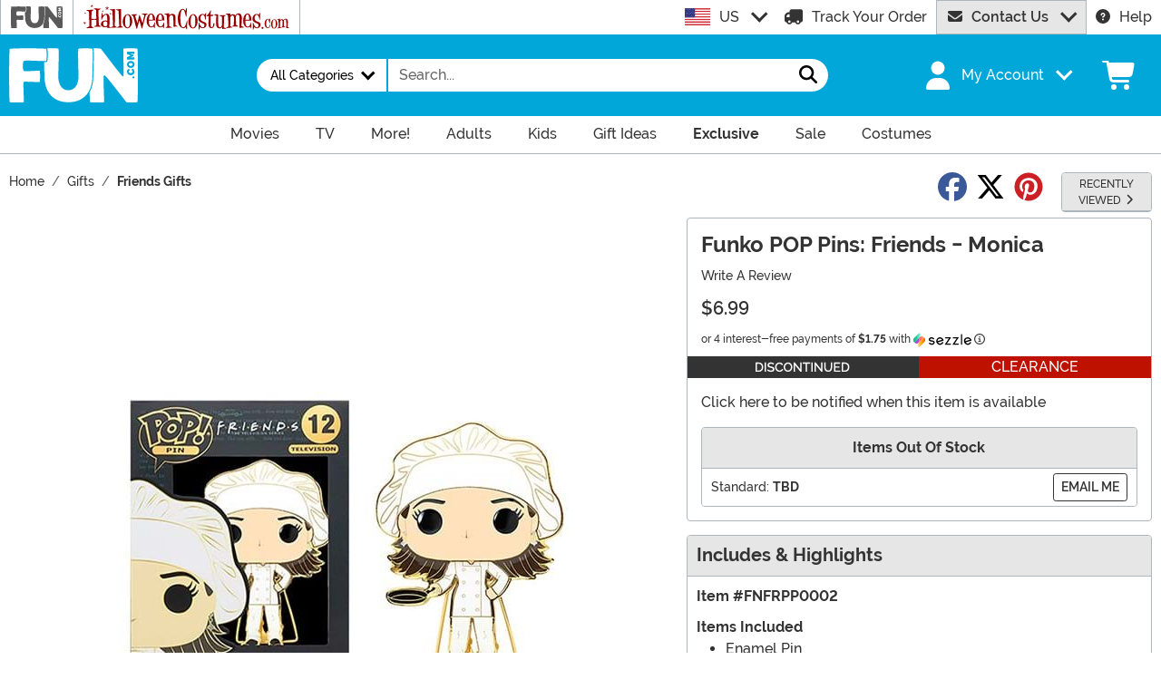

--- FILE ---
content_type: text/html; charset=utf-8
request_url: https://www.fun.com/pop-pins-friends-monica.html
body_size: 22046
content:

<!DOCTYPE html><html lang="en" class="no-js no-rcnt fun"><head lang="en"><title>Funko POP Pin: Monica from Friends | Friends Gifts</title><meta name="description" content="I know! It's Monica Geller from Friends complete in her chefs outfit! With the Monica from Friends Funko POP Pin you can show everyone you're a true Friends Fan!" /><meta name="keywords" content="Funko POP Pins, Friends Monica, funko pop, Monica Geller, friends merch, f.r.i.e.n.d.s, " /><meta property="og:type" content="product" /><meta property="og:title" content="Funko POP Pin: Monica from Friends | Friends Gifts" /><meta property="og:description" content="I know! It's Monica Geller from Friends complete in her chefs outfit! With the Monica from Friends Funko POP Pin you can show everyone you're a true Friends Fan!" /><meta property="og:url" content="https://www.fun.com/pop-pins-friends-monica.html" /><meta property="og:site_name" content="FUN.com" /><meta property="product:price:amount" content="6.99" /><meta property="product:price:currency" content="USD" /><meta property="product:availability" content="out of stock" /><meta property="og:image" content="https://images.fun.com/products/73489/1-2/monica-from-friends-funko-pop-pin.jpg" /><meta property="og:image:width" content="350" /><meta property="og:image:height" content="500" /><meta property="twitter:card" content="summary" /><meta property="twitter:site" content="FunDotCom_" /><meta property="twitter:title" content="Funko POP Pin: Monica from Friends | Friends Gifts" /><meta property="twitter:description" content="I know! It's Monica Geller from Friends complete in her chefs outfit! With the Monica from Friends Funko POP Pin you can show everyone you're a true Friends Fan!" /><meta property="twitter:image" content="https://images.fun.com/products/73489/1-2/monica-from-friends-funko-pop-pin.jpg" /><meta property="twitter:image:alt" content="Monica from Friends Funko POP Pin" /><meta name="RichRelevanceApiKey" content="40fe16a23e0dd52c" /><meta name="RichRelevanceApiClientKey" content="d2eab12c501b413f" /><meta name="RichRelevanceApiUrl" content="https://integration.richrelevance.com/rrserver/api/rrPlatform/recsForPlacements" />	<meta charset="utf-8" /><meta id="viewport" name="viewport" content="width=device-width, initial-scale=1, shrink-to-fit=no" /><meta http-equiv="Content-Type" content="text/html;charset=utf-8" /><meta name="language" content="en-us" /><meta name="rating" content="general" /><meta name="distribution" content="global" /><link rel="preconnect" href="https://images.fun.com/" crossorigin="anonymous" />	<meta name="facebook-domain-verification" content="ggaupamzmxtoo7db6w8i1j5x6gcews" /><meta property="fb:app_id" content="694847583877748" /><meta name="google-adsense-account" content="ca-pub-5584689471206185" /><meta name="msapplication-config" content="none" /><meta name="p:domain_verify" content="dfe02cdc752a78292178320bfa644657" /><meta name="p:domain_verify" content="77a62609672e29c3520b300a8f3ef888" />	<script src="https://cdnjs.cloudflare.com/polyfill/v3/polyfill.min.js?features=es6%2Ces5%2Cdefault%2Ces7%2Ces2015%2Ces2016%2Ces2017%2Ces2018%2Ces2019%2Cblissfuljs"></script><script type="text/javascript">var funVisitorCookieKeyName = 'VISITOR_v1';var funDataPrivacyPolicyCountries = [748,768,790,821,872,880,881,890,923,937,940,943,964,977,982,1008,1014,1025,1073,1084,1085,1090,1110,1126,1132,1147,1523,1166,1262,1263,810,1301,1327,1334,1366,1367,1385,1410,975,1488];var funDataPrivacyPolicyCookieKeyName = 'DATAPRIVACYPOLICY_v1';</script><script type="text/javascript">var fun_CookieDomain = "";</script><script type="text/javascript">window.TrackJSSettings = { token: "e80f94dada7040eb8fae21ddc6095ed2", application: "100-159" };</script>	<link rel="alternate" href="https://www.fun.com/pop-pins-friends-monica.html" hreflang="en" /><link rel="alternate" href="https://www.fun.com/pop-pins-friends-monica.html" hreflang="x-default" /><link rel="alternate" href="https://www.fun.co.uk/pop-pins-friends-monica.html" hreflang="en-gb" /><link rel="alternate" href="https://www.fun.com.au/pop-pins-friends-monica.html" hreflang="en-au" /><link rel="canonical" href="https://www.fun.com/pop-pins-friends-monica.html" />	<script>try {dataLayer = window.dataLayer || [];
dataLayer.push({"ecomm_pagetype": "product"});
dataLayer.push({"ecomm_prodid": "867037"});
dataLayer.push({"ecomm_prodItemNumber": "FNFRPP0002"});
dataLayer.push({"ecomm_productThumbList": "https://images.fun.com/products/73489/1-2/monica-from-friends-funko-pop-pin.jpg"});
dataLayer.push({"ecomm_prodsku": "FNFRPP0002-ST"});
dataLayer.push({"ecomm_productTitle": "Funko POP Pins: Friends - Monica"});
dataLayer.push({"ecomm_prodJson": "{\"brand\":\"Funko POP Pin\",\"currency\":\"USD\",\"is_preorder\":false,\"item_number\":\"FNFRPP0002\",\"max_price\":6.9900,\"min_price\":6.9900,\"name\":\"Monica from Friends Funko POP Pin\",\"product_id\":867037,\"url\":\"/pop-pins-friends-monica.html\"}"});
dataLayer.push({"breadcrumb": "Home > Gifts > Friends Gifts"});
dataLayer.push({"ecomm_pvalue": "6.99"});
dataLayer.push({"ecomm_prodSizeMaxPrice": "6.99"});
dataLayer.push({"ecomm_prodSizeMinPrice": "6.99"});
dataLayer.push({"currency": "USD"});
dataLayer.push({"EventID": "1bf4068d-3f62-4394-8e43-ad76576b73c4"});
dataLayer.push({"ecommerce": {"purchase":{"actionField":{"affiliation":null,"coupon":null,"customerAddressCity":null,"customerAddressLine1":null,"customerAddressLine2":null,"customerAddressState":null,"customerAddressZip":null,"id":null,"revenue":null,"shipping":null,"tax":null},"products":[{"name":null,"id":"FNFRPP0002-ST","price":"6.99","brand":null,"category":null,"variant":null,"quantity":null,"coupon":null}]}}});dataLayer.push({'consent_mode_regions': 'AD,AT,BE,BG,HR,CY,CZ,DK,EE,FI,FR,GF,DE,GR,GP,HU,IE,IT,LV,LI,LT,LU,MT,MQ,YT,MC,ME,NL,PL,PT,RE,RO,PM,SM,SK,SI,ES,SE,GB,VA'});(function (w, d, s, l, i){w[l] = w[l] || []; w[l].push({'gtm.start':new Date().getTime(), event: 'gtm.js'}); var f = d.getElementsByTagName(s)[0],j = d.createElement(s), dl = l != 'dataLayer' ? '&l=' + l : ''; j.async = true; j.src ='//www.googletagmanager.com/gtm.js?id=' + i + dl; f.parentNode.insertBefore(j, f);})(window, document, 'script', 'dataLayer', 'GTM-N7R4LDW');}catch (err) {if (typeof trackJs !== "undefined"){trackJs.track(err);}}</script><!-- Global site tag (gtag.js) - Google Ads: 978081146 --><script async src="https://www.googletagmanager.com/gtag/js?id=AW-978081146"></script><script>window.dataLayer = window.dataLayer || [];function gtag(){dataLayer.push(arguments);}gtag('js', new Date());gtag('config', 'AW-978081146');</script>	<script>window.Fun = {};</script><link rel="icon" type="image/x-icon" href="/wwwroot/img/fun/favicon/favicon.ico"><link rel="icon" type="image/png" sizes="16x16" href="/wwwroot/img/fun/favicon/favicon-16x16.png"><link rel="icon" type="image/png" sizes="32x32" href="/wwwroot/img/fun/favicon/favicon-32x32.png"><link rel="icon" type="image/png" sizes="48x48" href="/wwwroot/img/fun/favicon/favicon-48x48.png"><link rel="manifest" href="/wwwroot/img/fun/favicon/manifest.webmanifest"><meta name="mobile-web-app-capable" content="yes"><meta name="theme-color" content="#02a7d9"><meta name="application-name" content="Fun"><link rel="apple-touch-icon" sizes="57x57" href="/wwwroot/img/fun/favicon/apple-touch-icon-57x57.png"><link rel="apple-touch-icon" sizes="60x60" href="/wwwroot/img/fun/favicon/apple-touch-icon-60x60.png"><link rel="apple-touch-icon" sizes="72x72" href="/wwwroot/img/fun/favicon/apple-touch-icon-72x72.png"><link rel="apple-touch-icon" sizes="76x76" href="/wwwroot/img/fun/favicon/apple-touch-icon-76x76.png"><link rel="apple-touch-icon" sizes="114x114" href="/wwwroot/img/fun/favicon/apple-touch-icon-114x114.png"><link rel="apple-touch-icon" sizes="120x120" href="/wwwroot/img/fun/favicon/apple-touch-icon-120x120.png"><link rel="apple-touch-icon" sizes="144x144" href="/wwwroot/img/fun/favicon/apple-touch-icon-144x144.png"><link rel="apple-touch-icon" sizes="152x152" href="/wwwroot/img/fun/favicon/apple-touch-icon-152x152.png"><link rel="apple-touch-icon" sizes="167x167" href="/wwwroot/img/fun/favicon/apple-touch-icon-167x167.png"><link rel="apple-touch-icon" sizes="180x180" href="/wwwroot/img/fun/favicon/apple-touch-icon-180x180.png"><link rel="apple-touch-icon" sizes="1024x1024" href="/wwwroot/img/fun/favicon/apple-touch-icon-1024x1024.png"><meta name="apple-mobile-web-app-capable" content="yes"><meta name="apple-mobile-web-app-status-bar-style" content="black-translucent"><meta name="apple-mobile-web-app-title" content="Fun"><meta name="msapplication-TileColor" content="#fff"><meta name="msapplication-TileImage" content="/wwwroot/img/fun/favicon/mstile-144x144.png"><meta name="msapplication-config" content="/wwwroot/img/fun/favicon/browserconfig.xml"><link rel="stylesheet" crossorigin href="/wwwroot/dist/fun/css/preload.DuDzYdvb.css"><link rel="preload" href="/wwwroot/dist/fun/css/preload.DuDzYdvb.css" type="text/css" as="style" crossorigin="anonymous">
<link rel="preload" href="/wwwroot/dist/fun/font/MonsterFont-Black.X08aQfGo.woff2" type="font/woff2" as="font" crossorigin="anonymous">
<link rel="preload" href="/wwwroot/dist/fun/font/MonsterFont-Bold.gLLgzYbu.woff2" type="font/woff2" as="font" crossorigin="anonymous">
<link rel="preload" href="/wwwroot/dist/fun/font/MonsterFont-Medium.DxMzIspZ.woff2" type="font/woff2" as="font" crossorigin="anonymous">
<link rel="preload" href="/wwwroot/dist/fun/font/MonsterFont-SemiBold.CNclgHUe.woff2" type="font/woff2" as="font" crossorigin="anonymous">
<link rel="preload" href="/wwwroot/dist/fun/img/fontawesome.CkA4mhCj.svg" type="image/svg+xml" as="image"><script>const convertSVG = (image, callback) =>{if (typeof fetch !== "undefined"){// Get the SVG file from the cachefetch(image.src, { cache: "force-cache" }).then((res) => res.text()).then((data) =>{// Parse the SVG text and turn it into DOM nodesconst parser = new DOMParser();const svg = parser.parseFromString(data, "image/svg+xml").querySelector("svg");// Pass along any class or IDs from the parent <img> elementif (image.id) svg.id = image.id;if (image.className) svg.classList = image.classList;// Replace the parent <img> with our inline SVGimage.parentNode.replaceChild(svg, image);}).then(callback).catch((error) => console.error(error));}};</script><script type="application/ld+json">{"@context":"https://schema.org","@type":"WebPage","name":"Funko POP Pin: Monica from Friends | Friends Gifts","description":"I know! It's Monica Geller from Friends complete in her chefs outfit! With the Monica from Friends Funko POP Pin you can show everyone you're a true Friends Fan!","keywords":"Funko POP Pins, Friends Monica, funko pop, Monica Geller, friends merch, f.r.i.e.n.d.s, ","mainEntity":{"@type":"Product","name":"Monica from Friends Funko POP Pin","description":"I know! It's Monica Geller from Friends complete in her chefs outfit! With the Monica from Friends Funko POP Pin you can show everyone you're a true Friends Fan!","image":"https://images.fun.com/products/73489/1-2/monica-from-friends-funko-pop-pin.jpg","url":"https://www.fun.com/pop-pins-friends-monica.html","brand":{"@type":"Brand","name":"Funko POP Pin"},"mpn":"FNFRPP0002","offers":{"@type":"Offer","url":"https://www.fun.com/pop-pins-friends-monica.html?mpid=242888","availability":"https://schema.org/OutOfStock","itemCondition":"https://schema.org/NewCondition","price":6.99,"priceCurrency":"USD","sku":"FNFRPP0002-ST"},"sku":"FNFRPP0002"},"breadcrumb":{"@type":"BreadcrumbList","itemListElement":[{"@type":"ListItem","item":{"@type":"WebPage","@id":"https://www.fun.com/","name":"Home"},"position":1},{"@type":"ListItem","item":{"@type":"WebPage","@id":"https://www.fun.com/gifts.html","name":"Gifts"},"position":2},{"@type":"ListItem","item":{"@type":"WebPage","@id":"https://www.fun.com/friends-gifts.html","name":"Friends Gifts"},"position":3}]}}</script><div id="footer-script"></div><script type="text/javascript">var google_tag_params = {
ecomm_prodid: ["FNFRPP0002-ST"],
ecomm_pagetype: "product",
ecomm_pvalue: [6.99],
ecomm_totalvalue: [6.99]
};</script><script type="text/javascript">/* <![CDATA[ */var google_conversion_id = 978081146;var google_custom_params = window.google_tag_params;var google_conversion_currency = "USD";var google_remarketing_only = true;if (typeof Fun !== "undefined" && typeof Fun.DataPrivacyPolicy !== "undefined") {if (Fun.DataPrivacyPolicy.MarketingApproved()){// only allowed if marketing has been approved by the uservar googleDynamicRemarketingScriptElement = document.createElement('script');googleDynamicRemarketingScriptElement.type = 'text/javascript';googleDynamicRemarketingScriptElement.src = '//www.googleadservices.com/pagead/conversion.js';document.body.appendChild(googleDynamicRemarketingScriptElement);}}/* ]]> */</script><noscript><div style="display:inline;"><img height="1" width="1" style="border-style:none;" alt="" src="//googleads.g.doubleclick.net/pagead/viewthroughconversion/978081146/?value=0&amp;guid=ON&amp;script=0&amp;data=ecomm_prodid%3dFNFRPP0002-ST%3becomm_pagetype%3dproduct%3becomm_pvalue%3d6.99%3becomm_totalvalue%3d6.99&amp;currency_code=USD" /></div></noscript>	<script src="https://apis.google.com/js/platform.js?onload=renderBadge"async defer></script><script>
try{window.renderBadge = function() {var ratingBadgeContainer = document.createElement("div");document.body.appendChild(ratingBadgeContainer);window.gapi.load('ratingbadge', function() {window.gapi.ratingbadge.render(ratingBadgeContainer, {"merchant_id": 8479126,"position": "BOTTOM_RIGHT"});});};window.___gcfg = {lang: 'en_US'};}catch (err) {if (typeof trackJs !== "undefined"){trackJs.track(err);}}
</script><script type="module" crossorigin src="/wwwroot/dist/fun/js/product.bundle.CkRHKMgL.js"></script>
<link rel="modulepreload" crossorigin href="/wwwroot/dist/fun/js/modulepreload-polyfill-chunk.B5Qt9EMX.js">
<link rel="modulepreload" crossorigin href="/wwwroot/dist/fun/js/bootstrap-chunk.zH-1Bpe-.js">
<link rel="modulepreload" crossorigin href="/wwwroot/dist/fun/js/axios-trackjs-chunk.C90blfd7.js">
<link rel="modulepreload" crossorigin href="/wwwroot/dist/fun/js/vendor-chunk.D_fvxmkg.js">
<link rel="modulepreload" crossorigin href="/wwwroot/dist/fun/js/TextResource-chunk.GZLwI4s2.js">
<link rel="modulepreload" crossorigin href="/wwwroot/dist/fun/js/preload-helper-chunk.CcaP5CQC.js">
<link rel="modulepreload" crossorigin href="/wwwroot/dist/fun/js/Sezzle-chunk.Bi4xB_1s.js">
<link rel="modulepreload" crossorigin href="/wwwroot/dist/fun/js/BasePage-chunk.Ciuw_QaU.js">
<link rel="modulepreload" crossorigin href="/wwwroot/dist/fun/js/Form-chunk.Bepppjj7.js">
<link rel="modulepreload" crossorigin href="/wwwroot/dist/fun/js/plyr-chunk.Bba7EJ7G.js">
<link rel="modulepreload" crossorigin href="/wwwroot/dist/fun/js/_SizeChart-chunk.BwtMLUab.js">
<link rel="modulepreload" crossorigin href="/wwwroot/dist/fun/js/Flatpickr-chunk.BwRUI-74.js">
<link rel="stylesheet" crossorigin href="/wwwroot/dist/fun/css/bootstrap.3z6pM-Vg.css">
<link rel="stylesheet" crossorigin href="/wwwroot/dist/fun/css/Sezzle.D4xJWSCx.css">
<link rel="stylesheet" crossorigin href="/wwwroot/dist/fun/css/BasePage.DJA5sQPd.css">
<link rel="stylesheet" crossorigin href="/wwwroot/dist/fun/css/plyr.Bl_vYsbk.css">
<link rel="stylesheet" crossorigin href="/wwwroot/dist/fun/css/_SizeChart.BfnHLLLl.css">
<link rel="stylesheet" crossorigin href="/wwwroot/dist/fun/css/product.CcGx-8Jo.css"></head><body><div style="display: none"><img src="/wwwroot/dist/fun/img/fontawesome.CkA4mhCj.svg" onload="convertSVG(this);" style="display: none;" alt="" /></div><noscript><iframe src="//www.googletagmanager.com/ns.html?id=GTM-N7R4LDW&amp;ecomm_pagetype=product&amp;ecomm_prodid=867037&amp;ecomm_prodItemNumber=FNFRPP0002&amp;ecomm_productThumbList=https://images.fun.com/products/73489/1-2/monica-from-friends-funko-pop-pin.jpg&amp;ecomm_prodsku=FNFRPP0002-ST&amp;ecomm_productTitle=Funko POP Pins: Friends - Monica&amp;ecomm_prodJson={brand:Funko POP Pin,currency:USD,is_preorder:false,item_number:FNFRPP0002,max_price:6.9900,min_price:6.9900,name:Monica from Friends Funko POP Pin,product_id:867037,url:/pop-pins-friends-monica.html}&amp;breadcrumb=Home &gt; Gifts &gt; Friends Gifts&amp;ecomm_pvalue=6.99&amp;ecomm_prodSizeMaxPrice=6.99&amp;ecomm_prodSizeMinPrice=6.99&amp;currency=USD&amp;EventID=1bf4068d-3f62-4394-8e43-ad76576b73c4" height="0" width="0" style="display:none;visibility:hidden"></iframe></noscript><div id="fb-root"></div><div role="complementary" aria-label="Site Utilities" class="sites header-row d-none d-lg-block"><a class="visually-hidden visually-hidden-focusable btn btn-primary" href="#main">Skip to main content</a><div class="container-xxl position-relative"><div class="row"><div class="d-flex justify-content-center align-items-center col-auto p-0 border-start"><button class="btn btn-link py-0 px-3 btn-sites" type="button" disabled><img alt="Fun.com" aria-label="Go to Fun.com home." src="/wwwroot/img/fun/us/logo.svg" width="57" height="24" /></button></div><div class="d-flex justify-content-center align-items-center col-auto p-0 border-start dropdown dropdown-full"><button class="btn btn-link py-0 px-3 btn-sites" type="button" id="funSiteDropdown" data-bs-toggle="dropdown" aria-haspopup="true" aria-expanded="false"><img class="filter-hc-red" width="227" height="28" src="/wwwroot/img/hc/us/logo.svg" alt="HalloweenCostumes.com" /></button><div class="dropdown-menu" aria-labelledby="funSiteDropdown"><div class="container-fluid"><div class="row"><div class="col-auto me-4 d-flex align-items-center"><a class="logo" href="https://www.halloweencostumes.com" rel="nofollow"><img class="filter-hc-red" src="/wwwroot/img/hc/us/logo.svg" width="325" height="40" alt="HalloweenCostumes.com" /></a></div><div class="col"><a class="text-dark" href="https://www.halloweencostumes.com/halloween-costumes-2026.html" rel="nofollow">New Costumes</a><br /><a class="text-dark" href="https://www.halloweencostumes.com/adult-costumes.html" rel="nofollow">Adult Costumes</a><br /><a class="text-dark" href="https://www.halloweencostumes.com/kids-costumes.html" rel="nofollow">Kids</a><br /></div><div class="col"><a class="text-dark" href="https://www.halloweencostumes.com/pet-costumes.html" rel="nofollow">Pet</a><br /><a class="text-dark" href="https://www.halloweencostumes.com/sexy-costumes.html" rel="nofollow">Sexy</a><br /><a class="text-dark" href="https://www.halloweencostumes.com/plus-size-costumes.html" rel="nofollow">Plus Size</a><br /></div><div class="col"><a class="text-dark" href="https://www.halloweencostumes.com/group-costume-ideas.html" rel="nofollow">Groups</a><br /><a class="text-dark" href="https://www.halloweencostumes.com/couple-costume-ideas.html" rel="nofollow">Couples</a><br /><a class="text-dark" href="https://www.halloweencostumes.com/exclusive.html" rel="nofollow">Exclusive</a><br /></div><div class="col"><a class="text-dark" href="https://www.halloweencostumes.com/halloween-decorations.html" rel="nofollow">Decorations</a><br /><a class="text-dark" href="https://www.halloweencostumes.com/halloween-animatronics.html" rel="nofollow">Animatronics</a><br /><a class="text-dark" href="https://www.halloweencostumes.com/accessories.html" rel="nofollow">Accessories</a><br /></div></div></div></div></div><div class="d-flex justify-content-center align-items-center col border-start text-center lh-1"></div><div class="d-flex justify-content-center align-items-center col-auto dropdown"><button class="btn btn-link text-left p-0 dropdown-toggle link-dark" type="button" id="intlSiteDropdown" data-bs-toggle="dropdown" aria-haspopup="true" aria-expanded="false"><span class="flag flag-icon flag-icon-us me-3"></span>US</button><div class="dropdown-menu" aria-labelledby="intlSiteDropdown"><a class="dropdown-item" href="https://www.fun.co.uk/?utm_source=Flag_On_FUN_US&utm_campaign=FlagSelector" rel="nofollow noopener"><span class="flag flag-icon flag-icon-uk me-3"></span>UK</a><a class="dropdown-item" href="https://www.fun.com.au/?utm_source=Flag_On_FUN_US&utm_campaign=FlagSelector" rel="nofollow noopener"><span class="flag flag-icon flag-icon-au me-3"></span>AU</a></div></div><div class="d-flex justify-content-center align-items-center col-auto"><a class="link-dark" href="/order-status.aspx"><svg class="svg-inline--fa fa-flip-horizontal me-3 fa-lg" aria-hidden="true"><use xlink:href="#fa-solid-fa-truck" /></svg>Track Your Order</a></div><div id="desktopChat" class="d-flex justify-content-center col-auto p-0"><div id="stlched" class="dropdown contact contact--head" data-chatid="quiq"><button class="btn btn-secondary text-capitalize h-100 rounded-0 dropdown-toggle contact__launcher" type="button" data-bs-toggle="dropdown" aria-haspopup="true" aria-expanded="false"><svg class="svg-inline--fa me-3" aria-hidden="true"><use xlink:href="#fa-solid-fa-envelope" /></svg>Contact Us</button><div class="dropdown-menu"><a href="#" role="button" tabindex="0" class="contact__chat dropdown-item disabled"><svg class="svg-inline--fa fa-spin me-3" aria-hidden="true"><use xlink:href="#fa-solid-fa-spinner-third" /></svg><span>Live Chat</span></a></div></div></div><div class="d-flex justify-content-center align-items-center col-auto"><a class="link-dark" href="/frequently-asked-questions.html"><svg class="svg-inline--fa me-3" aria-hidden="true"><use xlink:href="#fa-solid-fa-circle-question" /></svg>Help</a></div></div></div></div><header><div class="header-row header-top bg-primary"><div class="container-xxl p-0"><nav class="navbar navbar-dark navbar-expand-lg py-3 px-0 px-lg-3 navbar-top"><button class="btn btn-link navbar__menu border-0 link-white d-lg-none" type="button" data-bs-toggle="offcanvas" data-bs-target="#offCanvasMenu" aria-controls="offCanvasMenu" aria-label="Show menu"><svg class="svg-inline--fa fa-2x" aria-hidden="true"><use xlink:href="#fa-solid-fa-bars" /></svg></button><a class="navbar-brand flex-grow-1 flex-lg-grow-0 text-center" href="/"><img alt="Fun" class="img-fluid h-lg-auto fun-logo filter-white" src="/wwwroot/img/fun/us/logo.svg" width="142" height="60" /></a><div id="searchBar" class="collapse navbar-collapse flex-grow-1 order-2 order-lg-0 pt-3 px-3 pe-lg-0 pt-lg-0 px-lg-3 justify-content-lg-center"><form id="frmSearch" action="/search.aspx" class="row g-0 w-100 w-lg-75" method="get"><div class="col-12 col-sm-auto mb-3 mb-sm-0 border-transparent border-2 border-sm-end"><div class="dropdown dropoption h-100"><button class="btn btn-white border-0 dropdown-toggle w-100 w-sm-auto h-100 fs-sm fw-normal rounded-pill-start text-capitalize px-4" type="button" data-bs-toggle="dropdown" aria-haspopup="true" aria-expanded="false"><span>All Categories</span></button><div class="dropdown-menu w-100 w-sm-auto"><label tabindex="0" class="dropdown-item"><input type="radio" class="d-none" name="p" value="" checked="checked" /><span>All Categories</span></label><label tabindex="0" class="dropdown-item"><input type="radio" class="d-none" name="p" value="15" /><span>Accessories</span></label><label tabindex="0" class="dropdown-item"><input type="radio" class="d-none" name="p" value="1" /><span>Apparel</span></label><label tabindex="0" class="dropdown-item"><input type="radio" class="d-none" name="p" value="103" /><span>Collectibles</span></label><label tabindex="0" class="dropdown-item"><input type="radio" class="d-none" name="p" value="18" /><span>Halloween Costumes</span></label><label tabindex="0" class="dropdown-item"><input type="radio" class="d-none" name="p" value="70" /><span>Home &amp; Office</span></label><label tabindex="0" class="dropdown-item"><input type="radio" class="d-none" name="p" value="494" /><span>Toys</span></label></div></div></div><div class="col-12 col-sm"><div class="input-group w-100 position-relative"><input id="txtSearch" name="q" type="search" class="form-control border-0 rounded-0 bg-white input-search fun" maxlength="100" placeholder="Search..." aria-label="Search..." autocapitalize="false" autocomplete="off" autocorrect="off" value="" data-qa="txtSearchbar" /><button id="btnClearSearch" class="btn btn-white border-0" style="display: none;" type="reset" aria-label="Clear search form"><svg class="svg-inline--fa" aria-hidden="true"><use xlink:href="#fa-solid-fa-xmark" /></svg></button><button class="btn btn-white border-0 rounded-pill-end" type="submit" aria-label="Search form submit"><svg class="svg-inline--fa fa-lg" aria-hidden="true"><use xlink:href="#fa-solid-fa-magnifying-glass" /></svg></button></div></div></form></div><button id="searchToggle" class="btn btn-link navbar__search border-0 link-white d-lg-none" type="button" data-bs-toggle="collapse" data-bs-target="#searchBar" aria-label="Toggle search form"><svg class="svg-inline--fa fa-2x" aria-hidden="true"><use xlink:href="#fa-solid-fa-magnifying-glass" /></svg></button><div class="nav-item dropdown d-none d-lg-flex my-account me-lg-5"><a class="nav-link dropdown-toggle pe-0 link-white menu-account d-flex align-items-center" data-bs-toggle="dropdown" href="#" role="button" aria-haspopup="true" aria-expanded="false"><svg class="svg-inline--fa me-3 fa-2x" aria-hidden="true"><use xlink:href="#fa-solid-fa-user" /></svg><span class="sgn">My Account</span></a><div class="dropdown-menu dropdown-menu-end mt-3"><a href="/account" class="dropdown-item has-icon my-account--on d-none"><svg class="svg-inline--fa fa-fw me-3" aria-hidden="true"><use xlink:href="#fa-solid-fa-gear" /></svg>My Account</a><a href="/account/order-history" class="dropdown-item has-icon my-account--on d-none"><svg class="svg-inline--fa fa-fw me-3" aria-hidden="true"><use xlink:href="#fa-solid-fa-cart-shopping" /></svg>My Orders</a><a href="/account/save-for-later" class="dropdown-item has-icon my-account--on d-none"><svg class="svg-inline--fa fa-fw me-3" aria-hidden="true"><use xlink:href="#fa-regular-fa-heart" /></svg>Saved For Later</a><div class="dropdown-divider my-account--on d-none"></div><a href="/account/logout" class="dropdown-item has-icon my-account--on d-none"><svg class="svg-inline--fa fa-fw me-3" aria-hidden="true"><use xlink:href="#fa-solid-fa-right-from-bracket" /></svg>Sign Out</a><a href="/account/" class="dropdown-item has-icon my-account--off d-block"><svg class="svg-inline--fa fa-fw me-3" aria-hidden="true"><use xlink:href="#fa-solid-fa-right-to-bracket" /></svg>Sign In</a><a href="/account/register" class="dropdown-item has-icon my-account--off d-block"><svg class="svg-inline--fa fa-fw me-3" aria-hidden="true"><use xlink:href="#fa-solid-fa-user-plus" /></svg>Sign Up</a></div></div><div class="nav-item dropdown d-flex my-cart ps-0 pe-3 align-self-stretch"><a id="mcrt" class="nav-link link-white d-flex align-items-center navbar__cart btn-cart px-2" href="/cart/" role="button" aria-haspopup="true" aria-expanded="false" aria-label="Check out"><svg class="svg-inline--fa fa-fw fa-2x" aria-hidden="true"><use xlink:href="#fa-solid-fa-cart-shopping" /></svg><span class="translate-middle badge rounded-pill bg-black buy"></span><span class="translate-middle badge rounded-pill bg-preo pre"></span></a><div id="qcrt" class="dropdown-menu dropdown-menu-end d-none" aria-labelledby="mcrt"><a href="/cart/" class="dropdown-item has-icon my-cart crt d-none"><svg class="svg-inline--fa fa-fw me-2 me-3 fa-2x" aria-hidden="true"><use xlink:href="#fa-solid-fa-cart-shopping" /></svg>Shopping Cart</a><a href="/pre-order/" class="dropdown-item has-icon my-cart preo d-none"><svg class="svg-inline--fa fa-fw me-2 text-preo me-3 fa-2x" aria-hidden="true"><use xlink:href="#fa-solid-fa-cart-shopping" /></svg>Pre-Order Cart</a></div></div></nav></div></div><div class="d-none d-lg-block bg-white header-row border-bottom"><div id="desktopMenu" class="row g-0 flex-lg-nowrap"><nav id="topMenu" aria-label="Main Menu" class="w-lg-100" role="navigation"><ul id="menu" class="nav justify-content-lg-center"><li class="nav-item nav__movies"><a class="nav-link has-child" href="/movie-themed-gifts.html?utm_content=top_nav_links" data-qa="lnkHeadCatagory" aria-label="Movie Items"><span class="d-flex align-items-center"><img alt="Movie Items" class="d-lg-none me-3 nav-bubble lazyload" width="60" height="60" data-src="/wwwroot/img/fun/nav/nav-movies.png" /> Movies</span> <svg class="svg-inline--fa fa-lg" aria-hidden="true"><use xlink:href="#fa-regular-fa-chevron-right" /></svg></a><div class="nav-container"><ul><li class="nav-item nav-item--murray d-none d-lg-block"><div class="row justify-content-center my-4"><div class="col-5 text-center"><a class="d-block" href="/disney-gifts.html?utm_content=top_nav_links"><img alt="Disney Logo" class="lazyload" data-src="/wwwroot/img/fun/nav/Disney-Logo.png" width="130" height="54" /></a></div></div><div class="row justify-content-center my-5"><div class="col-5 text-center"><a class="d-block" href="/star-wars-gifts.html?utm_content=top_nav_links"><img alt="Star Wars Logo" class="lazyload" data-src="/wwwroot/img/fun/nav/Star-Wars-Logo.png" width="130" height="56" /></a></div></div><div class="row justify-content-center my-5"><div class="col-5 text-center"><a class="d-block" href="/harry-potter-gifts.html?utm_content=top_nav_links"><img alt="Harry Potter Logo" class="lazyload" data-src="/wwwroot/img/fun/nav/Harry-Potter-Logo.png" width="130" height="43" /></a></div></div><div class="row justify-content-center my-5"><div class="col-5 text-center"><a class="d-block" href="/marvel-gifts.html?utm_content=top_nav_links"><img alt="Marvel Logo" class="lazyload" data-src="/wwwroot/img/fun/nav/Marvel-Logo.png" width="130" height="53" /></a></div></div><div class="row justify-content-center my-4"><div class="col-3 text-center"><a class="d-block" href="/dc-gifts.html?utm_content=top_nav_links"><img alt="DC Logo" class="lazyload" data-src="/wwwroot/img/fun/nav/DC-Logo_Big-TM.png" width="101" height="101" /></a></div></div></li><li class="nav-item nav-item--colspan-4"><a class="nav-link has-child nav-header" href="/movie-themed-gifts.html?utm_content=top_nav_links">Movies</a><ul><li class="nav-item d-lg-none"><a class="nav-link" href="/movie-themed-gifts.html?utm_content=top_nav_links">View All Movie Themed Gifts</a></li><li class="nav-item"><a class="nav-link" href="/aladdin-gifts.html?utm_content=top_nav_links">Aladdin</a></li><li class="nav-item"><a class="nav-link" href="/alice-in-wonderland-gifts.html?utm_content=top_nav_links">Alice in Wonderland</a></li><li class="nav-item"><a class="nav-link" href="/avengers-gifts.html?utm_content=top_nav_links">Avengers</a></li><li class="nav-item"><a class="nav-link" href="/back-to-the-future-gifts.html?utm_content=top_nav_links">Back to the Future</a></li><li class="nav-item"><a class="nav-link" href="/batman-gifts.html?utm_content=top_nav_links">Batman</a></li><li class="nav-item"><a class="nav-link" href="/beauty-and-the-beast-gifts.html?utm_content=top_nav_links">Beauty and the Beast</a></li>									<li class="nav-item"><a class="nav-link" href="/beetlejuice-gifts.html?utm_content=top_nav_links">Beetlejuice</a></li><li class="nav-item"><a class="nav-link" href="/black-panther-gifts.html?utm_content=top_nav_links">Black Panther</a></li><li class="nav-item"><a class="nav-link" href="/captain-america-gifts.html?utm_content=top_nav_links">Captain America</a></li><li class="nav-item"><a class="nav-link" href="/captain-marvel-gifts.html?utm_content=top_nav_links">Captain Marvel</a></li><li class="nav-item"><a class="nav-link" href="/chucky-gifts.html?utm_content=top_nav_links">Chucky</a></li><li class="nav-item"><a class="nav-link" href="/coraline-gifts.html?utm_content=top_nav_links">Coraline</a></li><li class="nav-item"><a class="nav-link" href="/dark-crystal-gifts.html?utm_content=top_nav_links">Dark Crystal</a></li><li class="nav-item"><a class="nav-link" href="/deadpool-gifts.html?utm_content=top_nav_links">Deadpool</a></li><li class="nav-item"><a class="nav-link" href="/doctor-strange-gifts.html?utm_content=top_nav_links">Doctor Strange</a></li><li class="nav-item"><a class="nav-link" href="/flash-gifts.html?utm_content=top_nav_links">Flash</a></li><li class="nav-item"><a class="nav-link" href="/friday-the-13th-gifts.html?utm_content=top_nav_links">Friday the 13th</a></li><li class="nav-item"><a class="nav-link" href="/frozen-gifts.html?utm_content=top_nav_links">Frozen</a></li><li class="nav-item"><a class="nav-link" href="/ghostbusters-gifts.html?utm_content=top_nav_links">Ghostbusters</a></li><li class="nav-item"><a class="nav-link" href="/godzilla-gifts.html?utm_content=top_nav_links">Godzilla</a></li><li class="nav-item"><a class="nav-link" href="/gremlins-gifts.html?utm_content=top_nav_links">Gremlins</a></li><li class="nav-item"><a class="nav-link" href="/halloween-michael-myers-gifts.html?utm_content=top_nav_links">Halloween</a></li><li class="nav-item"><a class="nav-link" href="/harry-potter-gifts.html?utm_content=top_nav_links">Harry Potter</a></li><li class="nav-item"><a class="nav-link" href="/hocus-pocus-gifts.html?utm_content=top_nav_links">Hocus Pocus</a></li><li class="nav-item"><a class="nav-link" href="/how-the-grinch-stole-christmas-gifts.html?utm_content=top_nav_links">How the Grinch Stole Christmas</a></li><li class="nav-item"><a class="nav-link" href="/incredible-hulk-gifts.html?utm_content=top_nav_links">Incredible Hulk</a></li><li class="nav-item"><a class="nav-link" href="/iron-man-gifts.html?utm_content=top_nav_links">Iron Man</a></li><li class="nav-item"><a class="nav-link" href="/it-gifts.html?utm_content=top_nav_links">It</a></li><li class="nav-item"><a class="nav-link" href="/jurassic-park-gifts.html?utm_content=top_nav_links">Jurassic Park</a></li><li class="nav-item"><a class="nav-link" href="/king-kong-gifts.html?utm_content=top_nav_links">King Kong</a></li><li class="nav-item"><a class="nav-link" href="/labyrinth-gifts.html?utm_content=top_nav_links">Labyrinth</a></li><li class="nav-item"><a class="nav-link" href="/lilo-stitch-gifts.html?utm_content=top_nav_links">Lilo &amp; Stitch</a></li><li class="nav-item"><a class="nav-link" href="/lion-king-gifts.html?utm_content=top_nav_links">Lion King</a></li><li class="nav-item"><a class="nav-link" href="/the-little-mermaid-gifts.html?utm_content=top_nav_links">Little Mermaid</a></li><li class="nav-item"><a class="nav-link" href="/lord-of-the-rings-gifts.html?utm_content=top_nav_links">Lord of the Rings</a></li><li class="nav-item"><a class="nav-link" href="/minions-gifts.html?utm_content=top_nav_links">Minions</a></li><li class="nav-item"><a class="nav-link" href="/monsters-inc-gifts.html?utm_content=top_nav_links">Monsters Inc.</a></li><li class="nav-item"><a class="nav-link" href="/national-lampoons-christmas-vacation-gifts.html?utm_content=top_nav_links">National Lampoon's Christmas Vacation</a></li><li class="nav-item"><a class="nav-link" href="/nightmare-before-christmas-gifts.html?utm_content=top_nav_links">Nightmare Before Christmas</a></li><li class="nav-item"><a class="nav-link" href="/nightmare-on-elm-street-gifts.html?utm_content=top_nav_links">Nightmare on Elm Street</a></li><li class="nav-item"><a class="nav-link" href="/princess-bride-gifts.html?utm_content=top_nav_links">Princess Bride</a></li><li class="nav-item"><a class="nav-link" href="/snow-white-gifts.html?utm_content=top_nav_links">Snow White</a></li><li class="nav-item"><a class="nav-link" href="/sonic-hedgehog-gifts.html?utm_content=top_nav_links">Sonic The Hedgehog</a></li><li class="nav-item"><a class="nav-link" href="/spiderman-gifts.html?utm_content=top_nav_links">Spider-Man</a></li><li class="nav-item"><a class="nav-link" href="/star-wars-gifts.html?utm_content=top_nav_links">Star Wars</a></li><li class="nav-item"><a class="nav-link" href="/superman-gifts.html?utm_content=top_nav_links">Superman</a></li><li class="nav-item"><a class="nav-link" href="/teenage-mutant-ninja-turtles-gifts.html?utm_content=top_nav_links">Teenage Mutant Ninja Turtles</a></li><li class="nav-item"><a class="nav-link" href="/thor-gifts.html?utm_content=top_nav_links">Thor</a></li><li class="nav-item"><a class="nav-link" href="/toy-story-gifts.html?utm_content=top_nav_links">Toy Story</a></li><li class="nav-item"><a class="nav-link" href="/trolls-gifts.html?utm_content=top_nav_links">Trolls</a></li><li class="nav-item"><a class="nav-link" href="/wizard-of-oz-gifts.html?utm_content=top_nav_links">Wizard of Oz</a></li><li class="nav-item"><a class="nav-link" href="/wonder-woman-gifts.html?utm_content=top_nav_links">Wonder Woman</a></li></ul></li></ul></div></li><li class="nav-item nav__tv"><a class="nav-link has-child" href="/television-themed-gifts.html?utm_content=top_nav_links" data-qa="lnkHeadCatagory" aria-label="TV Items"><span class="d-flex align-items-center"><img alt="TV Items" class="d-lg-none me-3 nav-bubble lazyload" width="60" height="60" data-src="/wwwroot/img/fun/nav/nav-tv.png" /> TV</span> <svg class="svg-inline--fa fa-lg" aria-hidden="true"><use xlink:href="#fa-regular-fa-chevron-right" /></svg></a><div class="nav-container"><ul><li class="nav-item nav-item--murray d-none d-lg-block"><div class="row justify-content-center my-4"><div class="col-3 text-center"><a class="d-block" href="/care-bears-gifts.html?utm_content=top_nav_links"><img alt="Care Bears Logo" class="lazyload" data-src="/wwwroot/img/fun/nav/care-bears-logo.png" width="133" height="144" /></a></div></div><div class="row justify-content-center my-5"><div class="col-6 text-center"><a class="d-block" href="/dragon-ball-z-gifts.html?utm_content=top_nav_links"><img alt="Dragon Ball Z Logo" class="lazyload" data-src="/wwwroot/img/fun/nav/DragonballZ_Logo.png" width="130" height="32" /></a></div></div><div class="row justify-content-center my-5"><div class="col-6 text-center"><a class="d-block" href="/game-of-thrones-gifts.html?utm_content=top_nav_links"><img alt="Game of Thrones Logo" class="lazyload" data-src="/wwwroot/img/fun/nav/GOT-Logo.png" width="130" height="16" /></a></div></div><div class="row justify-content-center my-5"><div class="col-6 text-center"><a class="d-block" href="/stranger-things-gifts.html?utm_content=top_nav_links"><img alt="Stranger Things Logo" class="lazyload" data-src="/wwwroot/img/fun/nav/Stanger-Things-Logo.png" width="130" height="47" /></a></div></div><div class="row justify-content-center my-4"><div class="col-6 text-center"><a class="d-block" href="/star-wars-the-mandalorian-gifts.html?utm_content=top_nav_links"><img alt="The Mandalorian Logo" class="lazyload" data-src="/wwwroot/img/fun/nav/Mandalorian-Logo.png" width="130" height="30" /></a></div></div></li><li class="nav-item nav-item--colspan-3"><a class="nav-link has-child nav-header" href="/television-themed-gifts.html?utm_content=top_nav_links"><span class="d-lg-none">View All&nbsp;</span>Television</a><ul><li class="nav-item d-lg-none"><a class="nav-link" href="/television-themed-gifts.html?utm_content=top_nav_links">View All Television Themed Gifts</a></li><li class="nav-item"><a class="nav-link" href="/addams-family-gifts.html?utm_content=top_nav_links">Addams Family</a></li><li class="nav-item"><a class="nav-link" href="/care-bears-gifts.html?utm_content=top_nav_links">Care Bears</a></li><li class="nav-item"><a class="nav-link" href="/friends-gifts.html?utm_content=top_nav_links">Friends</a></li><li class="nav-item"><a class="nav-link" href="/game-of-thrones-gifts.html?utm_content=top_nav_links">Game of Thrones</a></li><li class="nav-item"><a class="nav-link" href="/hello-kitty-gifts.html?utm_content=top_nav_links">Hello Kitty</a></li><li class="nav-item"><a class="nav-link" href="/karate-kid-gifts.html?utm_content=top_nav_links">Karate Kid</a></li><li class="nav-item"><a class="nav-link" href="/loki-gifts.html?utm_content=top_nav_links">Loki</a></li><li class="nav-item"><a class="nav-link" href="/looney-tunes-gifts.html?utm_content=top_nav_links">Looney Tunes</a></li><li class="nav-item"><a class="nav-link" href="/star-wars-the-mandalorian-gifts.html?utm_content=top_nav_links">Mandalorian</a></li><li class="nav-item"><a class="nav-link" href="/masters-of-the-universe-gifts.html?utm_content=top_nav_links">Masters of the Universe</a></li><li class="nav-item"><a class="nav-link" href="/mickey-mouse-gifts.html?utm_content=top_nav_links">Mickey</a></li><li class="nav-item"><a class="nav-link" href="/minnie-mouse-gifts.html?utm_content=top_nav_links">Minnie</a></li><li class="nav-item"><a class="nav-link" href="/my-little-pony-gifts.html?utm_content=top_nav_links">My Little Pony</a></li><li class="nav-item"><a class="nav-link" href="/nickelodeon-gifts.html?utm_content=top_nav_links">Nickelodeon</a></li><li class="nav-item"><a class="nav-link" href="/parks-rec-gifts.html?utm_content=top_nav_links">Parks &amp; Rec</a></li><li class="nav-item"><a class="nav-link" href="/paw-patrol-gifts.html?utm_content=top_nav_links">Paw Patrol</a></li><li class="nav-item"><a class="nav-link" href="/peanuts-gifts.html?utm_content=top_nav_links">Peanuts</a></li><li class="nav-item"><a class="nav-link" href="/peppa-pig-gifts.html?utm_content=top_nav_links">Peppa Pig</a></li><li class="nav-item"><a class="nav-link" href="/pj-masks-gifts.html?utm_content=top_nav_links">PJ Masks</a></li><li class="nav-item"><a class="nav-link" href="/pokemon-gifts.html?utm_content=top_nav_links">Pokémon</a></li><li class="nav-item"><a class="nav-link" href="/power-rangers-gifts.html?utm_content=top_nav_links">Power Rangers</a></li><li class="nav-item"><a class="nav-link" href="/scooby-doo-gifts.html?utm_content=top_nav_links">Scooby Doo</a></li><li class="nav-item"><a class="nav-link" href="/sesame-street-gifts.html?utm_content=top_nav_links">Sesame Street</a></li><li class="nav-item"><a class="nav-link" href="/simpsons-gifts.html?utm_content=top_nav_links">Simpsons</a></li><li class="nav-item"><a class="nav-link" href="/south-park-gifts.html?utm_content=top_nav_links">South Park</a></li><li class="nav-item"><a class="nav-link" href="/spongebob-squarepants-gifts.html?utm_content=top_nav_links">SpongeBob SquarePants</a></li><li class="nav-item"><a class="nav-link" href="/star-trek-gifts.html?utm_content=top_nav_links">Star Trek</a></li><li class="nav-item"><a class="nav-link" href="/stranger-things-gifts.html?utm_content=top_nav_links">Stranger Things</a></li><li class="nav-item"><a class="nav-link" href="/ted-lasso-gifts.html?utm_content=top_nav_links">Ted Lasso</a></li><li class="nav-item"><a class="nav-link" href="/teenage-mutant-ninja-turtles-gifts.html?utm_content=top_nav_links">Teenage Mutant Ninja Turtles</a></li><li class="nav-item"><a class="nav-link" href="/flintstones-costumes.html?utm_content=top_nav_links">The Flintstones</a></li><li class="nav-item"><a class="nav-link" href="/the-magic-school-bus-gifts.html?utm_content=top_nav_links">The Magic School Bus</a></li><li class="nav-item"><a class="nav-link" href="/the-office-gifts.html?utm_content=top_nav_links">The Office</a></li><li class="nav-item"><a class="nav-link" href="/transformers-gifts.html?utm_content=top_nav_links">Transformers</a></li><li class="nav-item"><a class="nav-link" href="/winnie-the-pooh-gifts.html?utm_content=top_nav_links">Winnie the Pooh</a></li><li class="nav-item"><a class="nav-link" href="/wwe-gifts.html?utm_content=top_nav_links">WWE</a></li></ul></li><li class="nav-item"><a class="nav-link has-child nav-header" href="/anime-gifts.html?utm_content=top_nav_links">Anime <svg class="svg-inline--fa fa-lg" aria-hidden="true"><use xlink:href="#fa-regular-fa-chevron-right" /></svg></a><ul><li class="nav-item d-lg-none"><a class="nav-link" href="/anime-gifts.html?utm_content=top_nav_links">View All Anime</a></li><li class="nav-item"><a class="nav-link" href="/attack-on-titan-gifts.html?utm_content=top_nav_links">Attack on Titan</a></li><li class="nav-item"><a class="nav-link" href="/avatar-the-last-airbender-merch.html?utm_content=top_nav_links">Avatar: The Last Airbender</a></li><li class="nav-item"><a class="nav-link" href="/demon-slayer-gifts.html?utm_content=top_nav_links">Demon Slayer</a></li><li class="nav-item"><a class="nav-link" href="/dragon-ball-z-gifts.html?utm_content=top_nav_links">Dragon Ball Z</a></li><li class="nav-item"><a class="nav-link" href="/hunter-x-hunter-gifts.html?utm_content=top_nav_links">Hunter X Hunter</a></li><li class="nav-item"><a class="nav-link" href="/inuyasha-gifts.html?utm_content=top_nav_links">Inuyasha</a></li><li class="nav-item"><a class="nav-link" href="/jujutsu-kaisen-gifts.html?utm_content=top_nav_links">Jujutsu Kaisen</a></li><li class="nav-item"><a class="nav-link" href="/my-hero-academia-gifts.html?utm_content=top_nav_links">My Hero Academia</a></li><li class="nav-item"><a class="nav-link" href="/naruto-gifts.html?utm_content=top_nav_links">Naruto</a></li><li class="nav-item"><a class="nav-link" href="/one-piece-gifts.html?utm_content=top_nav_links">One Piece</a></li><li class="nav-item"><a class="nav-link" href="/sailor-moon-gifts.html?utm_content=top_nav_links">Sailor Moon</a></li><li class="nav-item"><a class="nav-link" href="/yu-gi-oh-gifts.html?utm_content=top_nav_links">Yu-Gi-Oh!</a></li></ul></li></ul></div></li><li class="nav-item nav__more"><a class="nav-link has-child" href="/gifts.html?utm_content=top_nav_links" data-qa="lnkHeadCatagory" aria-label="More Items"><span class="d-flex align-items-center"><img alt="More Items" class="d-lg-none me-3 nav-bubble lazyload" width="60" height="60" data-src="/wwwroot/img/fun/nav/nav-more.png" />More!</span> <svg class="svg-inline--fa fa-lg" aria-hidden="true"><use xlink:href="#fa-regular-fa-chevron-right" /></svg></a><div class="nav-container"><ul><li class="nav-item nav-item--murray d-none d-lg-block"><div class="row justify-content-center my-4"><div class="col-3 text-center"><a class="d-block" href="/wwe-gifts.html?utm_content=top_nav_links"><img alt="WWE Logo" class="img-fluid lazyload" data-src="/wwwroot/img/fun/nav/WWE-Logo.png" width="105" height="96" /></a></div></div><div class="row justify-content-center my-4"><div class="col-5 text-center"><a class="d-block" href="/super-mario-gifts.html?utm_content=top_nav_links"><img alt="Super Mario Logo" class="img-fluid lazyload" data-src="/wwwroot/img/fun/nav/Super-Mario-Logo.png" width="130" height="61" /></a></div></div><div class="row justify-content-center my-4"><div class="col-5 text-center"><a class="d-block" href="/dr-seuss-gifts.html?utm_content=top_nav_links"><img alt="Dr Seuss Logo" class="img-fluid lazyload" data-src="/wwwroot/img/fun/nav/DrSeuss-Logo.png" width="130" height="41" /></a></div></div><div class="row justify-content-center my-4"><div class="col-3 text-center"><a class="d-block" href="/nfl-gifts.html?utm_content=top_nav_links"><img alt="NFL Logo" class="img-fluid lazyload" data-src="/wwwroot/img/fun/nav/NFL-Logo.png" width="73" height="100" /></a></div></div><div class="row justify-content-center my-4"><div class="col-5 text-center"><a class="d-block" href="/legend-of-zelda-gifts.html?utm_content=top_nav_links"><img alt="Zelda Logo" class="img-fluid lazyload" data-src="/wwwroot/img/fun/nav/Zelda-Logo.png" width="130" height="53" /></a></div></div></li><li class="nav-item d-lg-none"><a class="nav-link nav-header" href="/gifts.html?utm_content=top_nav_links">More!</a></li><li class="nav-item"><a class="nav-link has-child nav-header" href="/gamer-gift-ideas.html?utm_content=top_nav_links">Video Games <svg class="svg-inline--fa fa-lg" aria-hidden="true"><use xlink:href="#fa-regular-fa-chevron-right" /></svg></a><ul><li class="nav-item d-lg-none"><a class="nav-link" href="/gamer-gift-ideas.html?utm_content=top_nav_links">View All Video Game Gifts</a></li><li class="nav-item"><a class="nav-link" href="/cuphead-gifts.html?utm_content=top_nav_links">Cuphead</a></li><li class="nav-item"><a class="nav-link" href="/five-nights-at-freddys-gifts.html?utm_content=top_nav_links">Five Nights at Freddy's</a></li><li class="nav-item"><a class="nav-link" href="/fortnite-gifts.html?utm_content=top_nav_links">Fortnite</a></li><li class="nav-item"><a class="nav-link" href="/halo-gifts.html?utm_content=top_nav_links">Halo</a></li><li class="nav-item"><a class="nav-link" href="/kingdom-hearts-gifts.html?utm_content=top_nav_links">Kingdom Hearts</a></li><li class="nav-item"><a class="nav-link" href="/minecraft-gifts.html?utm_content=top_nav_links">Minecraft</a></li><li class="nav-item"><a class="nav-link" href="/nintendo-gifts.html?utm_content=top_nav_links">Nintendo</a></li><li class="nav-item"><a class="nav-link" href="/overwatch-gifts.html?utm_content=top_nav_links">Overwatch</a></li><li class="nav-item"><a class="nav-link" href="/sonic-hedgehog-gifts.html?utm_content=top_nav_links">Sonic</a></li><li class="nav-item"><a class="nav-link" href="/super-mario-gifts.html?utm_content=top_nav_links">Super Mario</a></li><li class="nav-item"><a class="nav-link" href="/the-witcher-gifts.html?utm_content=top_nav_links">The Witcher</a></li><li class="nav-item"><a class="nav-link" href="/legend-of-zelda-gifts.html?utm_content=top_nav_links">Zelda</a></li><li class="nav-link d-none d-lg-block"><a class="nav-item text-primary" href="/gamer-gift-ideas.html?utm_content=top_nav_links">+ View All</a></li></ul></li><li class="nav-item"><a class="nav-link has-child nav-header" href="/gifts.html?utm_content=top_nav_links">Brands <svg class="svg-inline--fa fa-lg" aria-hidden="true"><use xlink:href="#fa-regular-fa-chevron-right" /></svg></a><ul><li class="nav-item d-lg-none"><a class="nav-link" href="/gifts.html?utm_content=top_nav_links">View All Brands</a></li><li class="nav-item"><a class="nav-link" href="/cakeworthy-gifts.html?utm_content=top_nav_links">Cakeworthy</a></li><li class="nav-item"><a class="nav-link" href="/danielle-nicole-gifts.html?utm_content=top_nav_links">Danielle Nicole</a></li><li class="nav-item"><a class="nav-link" href="/fun-wear.html?utm_content=top_nav_links">FUN Wear</a></li><li class="nav-item"><a class="nav-link" href="/funko.html?utm_content=top_nav_links">Funko</a></li><li class="nav-item"><a class="nav-link" href="/hasbro-toys.html?utm_content=top_nav_links">Hasbro</a></li><li class="nav-item"><a class="nav-link" href="/irregular-choice.html?utm_content=top_nav_links">Irregular Choice</a></li><li class="nav-item"><a class="nav-link" href="/jada-toys.html?utm_content=top_nav_links">JADA Toys</a></li><li class="nav-item"><a class="nav-link" href="/lego-gifts.html?utm_content=top_nav_links">LEGO</a></li><li class="nav-item"><a class="nav-link" href="/loungefly.html?utm_content=top_nav_links">Loungefly</a></li><li class="nav-item"><a class="nav-link" href="/mattel-toys.html?utm_content=top_nav_links">Mattel</a></li><li class="nav-item"><a class="nav-link" href="/neca-collectibles.html?utm_content=top_nav_links">NECA</a></li><li class="nav-link d-none d-lg-block"><a class="nav-item text-primary" href="/gifts.html?utm_content=top_nav_links">+ View All</a></li></ul></li><li class="nav-item"><a class="nav-link has-child nav-header" href="/sports-gifts.html?utm_content=top_nav_links">Sports <svg class="svg-inline--fa fa-lg" aria-hidden="true"><use xlink:href="#fa-regular-fa-chevron-right" /></svg></a><ul><li class="nav-item d-lg-none"><a class="nav-link" href="/sports-gifts.html?utm_content=top_nav_links">View All Sports Gifts</a></li><li class="nav-item"><a class="nav-link" href="/nascar-gifts.html?utm_content=top_nav_links">NASCAR</a></li><li class="nav-item"><a class="nav-link" href="/nfl-gifts.html?utm_content=top_nav_links">NFL</a></li><li class="nav-item"><a class="nav-link" href="/wwe-gifts.html?utm_content=top_nav_links">WWE</a></li><li class="nav-link d-none d-lg-block"><a class="nav-item text-primary" href="/sports-gifts.html?utm_content=top_nav_links">+ View All</a></li></ul><a class="nav-link has-child nav-header mt-lg-3 pe-lg-none" href="#">Theme <svg class="svg-inline--fa fa-lg" aria-hidden="true"><use xlink:href="#fa-regular-fa-chevron-right" /></svg></a><ul><li class="nav-item"><a class="nav-link" href="/anime-gifts.html?utm_content=top_nav_links">Anime</a></li><li class="nav-item"><a class="nav-link has-child" href="/decades-gifts.html?utm_content=top_nav_links">Decades Gifts <svg class="svg-inline--fa fa-lg" aria-hidden="true"><use xlink:href="#fa-regular-fa-chevron-right" /></svg></a><ul><li class="nav-item d-lg-none"><a class="nav-link" href="/decades-gifts.html?utm_content=top_nav_links">View All Decades Gifts</a></li><li class="nav-item"><a class="nav-link" href="/1980s-gifts.html?utm_content=top_nav_links">80s Pop Culture</a></li></ul></li><li class="nav-item"><a class="nav-link" href="/horror-scary-gifts.html?utm_content=top_nav_links">Horror / Scary</a></li><li class="nav-item"><a class="nav-link" href="/sci-fi-gifts.html?utm_content=top_nav_links">Sci-Fi</a></li><li class="nav-item"><a class="nav-link" href="/superhero-gifts.html?utm_content=top_nav_links">Superhero</a></li></ul></li><li class="nav-item"><a class="nav-link has-child nav-header" href="#">Holiday / Occasion <svg class="svg-inline--fa fa-lg" aria-hidden="true"><use xlink:href="#fa-regular-fa-chevron-right" /></svg></a><ul><li class="nav-item"><a class="nav-link" href="/anniversary-gift-ideas.html?utm_content=top_nav_links">Anniversary Gift Ideas</a></li><li class="nav-item"><a class="nav-link" href="/back-to-school-gift-ideas.html?utm_content=top_nav_links">Back to School</a></li><li class="nav-item"><a class="nav-link" href="/birthday-gift-ideas.html?utm_content=top_nav_links">Birthday Gift Ideas</a></li><li class="nav-item"><a class="nav-link" href="/christmas-themed-gifts.html?utm_content=top_nav_links">Christmas Gift Ideas</a></li><li class="nav-item"><a class="nav-link" href="/easter-basket-gifts.html?utm_content=top_nav_links">Easter Gifts</a></li><li class="nav-item"><a class="nav-link" href="/fathers-day-gifts.html?utm_content=top_nav_links">Father's Day Gift Ideas</a></li><li class="nav-item"><a class="nav-link" href="/graduation-gift-ideas.html?utm_content=top_nav_links">Graduation Gift Ideas</a></li><li class="nav-item"><a class="nav-link" href="/halloween.html?utm_content=top_nav_links">Halloween</a></li><li class="nav-item"><a class="nav-link" href="/mothers-day-gifts.html?utm_content=top_nav_links">Mother's Day Gift Ideas</a></li><li class="nav-item"><a class="nav-link" href="/read-across-america-gifts.html?utm_content=top_nav_links">Read Across America</a></li><li class="nav-item"><a class="nav-link" href="/st-patricks-day.html?utm_content=top_nav_links">St. Patrick's Day</a></li><li class="nav-item"><a class="nav-link" href="/valentines-gift-ideas.html?utm_content=top_nav_links">Valentine's Day Gift Ideas</a></li><li class="nav-item"><a class="nav-link" href="/white-elephant-gifts.html?utm_content=top_nav_links">White Elephant Gift Ideas</a></li></ul></li></ul></div></li><li class="nav-item nav__adult"><a class="nav-link has-child" href="/adult-gifts.html?utm_content=top_nav_links" data-qa="lnkHeadCatagory" aria-label="Shop For Adults"><span class="d-flex align-items-center"><img alt="Shop for Adults" class="d-lg-none me-3 nav-bubble lazyload" width="60" height="60" data-src="/wwwroot/img/fun/nav/nav-womens.png" /> Adults</span> <svg class="svg-inline--fa fa-lg" aria-hidden="true"><use xlink:href="#fa-regular-fa-chevron-right" /></svg></a><div class="nav-container"><ul><li class="nav-item nav-item--murray d-none d-lg-block"><div class="card border-0 pt-2"><img class="card-img-top lazyload" data-src="/wwwroot/img/fun/nav/adult-us-2504.jpg" alt="Gifts for Adults" width="300" height="300" /><div class="card-footer bg-primary text-center"><a class="link-white stretched-link" href="/adult-gifts.html?utm_content=top_nav_links">Shop for Adults</a></div></div></li><li class="nav-item d-lg-none"><a class="nav-link nav-header" href="/adult-gifts.html?utm_content=top_nav_links">View All Gifts for Adults</a></li><li class="nav-item"><a class="nav-link nav-header" href="/gifts-for-women.html?utm_content=top_nav_links">Gifts for Women</a><ul><li class="nav-item d-lg-none"><a class="nav-link" href="/gifts-for-women.html?utm_content=top_nav_links">Gifts for Women</a></li><li class="nav-item"><a class="nav-link has-child nav-header fs-lg-sm" href="/womens-apparel.html?utm_content=top_nav_links">Women's Apparel <svg class="svg-inline--fa fa-lg" aria-hidden="true"><use xlink:href="#fa-regular-fa-chevron-right" /></svg></a><ul><li class="nav-item d-lg-none"><a class="nav-link" href="/womens-apparel.html?utm_content=top_nav_links">View All Women's Apparel</a></li><li class="nav-item"><a class="nav-link" href="/womens-dresses.html?utm_content=top_nav_links">Dresses</a></li><li class="nav-item"><a class="nav-link" href="/womens-hoodies-sweatshirts.html?utm_content=top_nav_links">Hoodies &amp; Sweatshirts</a></li><li class="nav-item"><a class="nav-link" href="/womens-leggings.html?utm_content=top_nav_links">Leggings</a></li><li class="nav-item"><a class="nav-link" href="/womens-sleepwear-loungewear.html?utm_content=top_nav_links">Pajamas</a></li><li class="nav-item"><a class="nav-link" href="/womens-suits.html?utm_content=top_nav_links">Suits for Women</a></li><li class="nav-item"><a class="nav-link has-child" href="/womens-sweaters.html?utm_content=top_nav_links">Sweaters <svg class="svg-inline--fa fa-lg" aria-hidden="true"><use xlink:href="#fa-regular-fa-chevron-right" /></svg></a><ul><li class="nav-item d-lg-none"><a class="nav-link" href="/womens-sweaters.html?utm_content=top_nav_links">View All Sweaters</a></li><li class="nav-item"><a class="nav-link" href="/halloween-sweaters-for-women.html?utm_content=top_nav_links">Halloween Sweaters</a></li><li class="nav-item"><a class="nav-link" href="/womens-christmas-sweaters.html?utm_content=top_nav_links">Ugly Christmas Sweaters</a></li></ul></li><li class="nav-item"><a class="nav-link" href="/womens-t-shirts.html?utm_content=top_nav_links">T-Shirts</a></li><li class="nav-item"><a class="nav-link" href="/womens-accessories.html?utm_content=top_nav_links">Women's Accessories</a></li></ul></li></ul></li><li class="nav-item"><a class="nav-link nav-header" href="/gifts-for-men.html?utm_content=top_nav_links">Gifts for Men</a><ul><li class="nav-item d-lg-none"><a class="nav-link" href="/gifts-for-men.html?utm_content=top_nav_links">View All Gifts for Men</a></li><li class="nav-item"><a class="nav-link has-child nav-header fs-lg-sm" href="/mens-apparel.html?utm_content=top_nav_links">Men's Apparel <svg class="svg-inline--fa fa-lg" aria-hidden="true"><use xlink:href="#fa-regular-fa-chevron-right" /></svg></a><ul><li class="nav-item d-lg-none"><a class="nav-link" href="/mens-apparel.html?utm_content=top_nav_links">View All Men's Apparel</a></li><li class="nav-item"><a class="nav-link" href="/mens-hoodies-and-sweatshirts.html?utm_content=top_nav_links">Hoodies &amp; Sweatshirts</a></li><li class="nav-item"><a class="nav-link" href="/mens-sleepwear-loungewear.html?utm_content=top_nav_links">Pajamas</a></li><li class="nav-item"><a class="nav-link" href="/mens-suits.html?utm_content=top_nav_links">Suits for Men</a></li><li class="nav-item"><a class="nav-link has-child" href="/mens-sweaters.html?utm_content=top_nav_links">Sweaters <svg class="svg-inline--fa fa-lg" aria-hidden="true"><use xlink:href="#fa-regular-fa-chevron-right" /></svg></a><ul><li class="nav-item d-lg-none"><a class="nav-link" href="/mens-sweaters.html?utm_content=top_nav_links">View All Sweaters</a></li><li class="nav-item"><a class="nav-link" href="/mens-halloween-sweaters.html?utm_content=top_nav_links">Halloween Sweaters</a></li><li class="nav-item"><a class="nav-link" href="/mens-christmas-sweaters.html?utm_content=top_nav_links">Ugly Christmas Sweaters</a></li></ul></li><li class="nav-item"><a class="nav-link" href="/mens-t-shirts.html?utm_content=top_nav_links">T-Shirts</a></li><li class="nav-item"><a class="nav-link" href="/mens-boxers.html?utm_content=top_nav_links">Underwear</a></li><li class="nav-item"><a class="nav-link" href="/mens-accessories.html?utm_content=top_nav_links">Men's Accessories</a></li></ul></li></ul></li><li class="nav-item"><a class="nav-link has-child nav-header" href="/adult-accessories.html?utm_content=top_nav_links">Adult Accessories <svg class="svg-inline--fa fa-lg" aria-hidden="true"><use xlink:href="#fa-regular-fa-chevron-right" /></svg></a><ul><li class="nav-item d-lg-none"><a class="nav-link" href="/adult-accessories.html?utm_content=top_nav_links">View All Adult Accessories</a></li><li class="nav-item"><a class="nav-link has-child" href="/adult-bags-backpacks.html?utm_content=top_nav_links">Bags &amp; Backpacks <svg class="svg-inline--fa fa-lg" aria-hidden="true"><use xlink:href="#fa-regular-fa-chevron-right" /></svg></a><ul><li class="nav-item d-lg-none"><a class="nav-link" href="/adult-bags-backpacks.html?utm_content=top_nav_links">View All Bags &amp; Backpacks</a></li><li class="nav-item"><a class="nav-link" href="/adult-fanny-packs.html?utm_content=top_nav_links">Fanny Packs</a></li><li class="nav-item"><a class="nav-link" href="/womens-purses.html?utm_content=top_nav_links">Purses</a></li><li class="nav-item"><a class="nav-link" href="/adult-wallets.html?utm_content=top_nav_links">Wallets</a></li></ul></li><li class="nav-item"><a class="nav-link" href="/adult-hats.html?utm_content=top_nav_links">Hats &amp; Caps</a></li><li class="nav-item"><a class="nav-link" href="/adult-jewelry.html?utm_content=top_nav_links">Jewelry</a></li><li class="nav-item"><a class="nav-link" href="/adult-keychains.html?utm_content=top_nav_links">Keychains</a></li><li class="nav-item"><a class="nav-link" href="/adult-buttons-pins-and-patches.html?utm_content=top_nav_links">Pins &amp; Patches</a></li><li class="nav-item"><a class="nav-link" href="/adult-scarves-shawls.html?utm_content=top_nav_links">Scarves &amp; Shawls</a></li><li class="nav-item"><a class="nav-link" href="/adult-shoes.html?utm_content=top_nav_links">Shoes</a></li><li class="nav-item"><a class="nav-link" href="/adult-slippers.html?utm_content=top_nav_links">Slippers</a></li><li class="nav-item"><a class="nav-link" href="/adult-socks.html?utm_content=top_nav_links">Socks</a></li><li class="nav-link d-none d-lg-block"><a class="nav-item text-primary" href="/adult-accessories.html?utm_content=top_nav_links">+ View All</a></li></ul></li></ul></div></li><li class="nav-item nav__kids"><a class="nav-link has-child" href="/gifts-for-kids.html?utm_content=top_nav_links" data-qa="lnkHeadCatagory" aria-label="Shop For Kids"><span class="d-flex align-items-center"><img alt="Shop for Kids" class="d-lg-none me-3 nav-bubble lazyload" width="60" height="60" data-src="/wwwroot/img/fun/nav/nav-kids.png" /> Kids</span> <svg class="svg-inline--fa fa-lg" aria-hidden="true"><use xlink:href="#fa-regular-fa-chevron-right" /></svg></a><div class="nav-container"><ul><li class="nav-item nav-item--murray d-none d-lg-block"><div class="card border-0 pt-2"><img class="card-img-top lazyload" data-src="/wwwroot/img/fun/nav/kids-holiday.jpg" alt="Gifts for Kids" width="300" height="300" /><div class="card-footer bg-primary text-center"><a class="link-white stretched-link" href="/gifts-for-kids.html?utm_content=top_nav_links">Shop for Kids</a></div></div></li><li class="nav-item d-lg-none"><a class="nav-link nav-header" href="/gifts-for-kids.html?utm_content=top_nav_links">View All Kids Gifts</a></li><li class="nav-item"><a class="nav-link has-child nav-header pe-lg-none" href="#">Age / Gender <svg class="svg-inline--fa fa-lg" aria-hidden="true"><use xlink:href="#fa-regular-fa-chevron-right" /></svg></a><ul><li class="nav-item"><a class="nav-link" href="/gifts-for-boys.html?utm_content=top_nav_links">Boys</a></li><li class="nav-item"><a class="nav-link" href="/gifts-for-girls.html?utm_content=top_nav_links">Girls</a></li><li class="nav-item"><a class="nav-link" href="/toddler-gifts.html?utm_content=top_nav_links">Toddler</a></li><li class="nav-item"><a class="nav-link" href="/infant-baby-gifts.html?utm_content=top_nav_links">Infant</a></li></ul><a class="nav-link has-child nav-header mt-lg-3" href="/kids-accessories.html?utm_content=top_nav_links">Accessories <svg class="svg-inline--fa fa-lg" aria-hidden="true"><use xlink:href="#fa-regular-fa-chevron-right" /></svg></a><ul><li class="nav-item d-lg-none"><a class="nav-link" href="/kids-accessories.html?utm_content=top_nav_links">View All Kids Accessories</a></li><li class="nav-item"><a class="nav-link" href="/kids-bags-and-backpacks.html?utm_content=top_nav_links">Bags &amp; Backpacks</a></li><li class="nav-item"><a class="nav-link" href="/kids-hats.html?utm_content=top_nav_links">Hats &amp; Caps</a></li><li class="nav-item"><a class="nav-link" href="/kids-shoes.html?utm_content=top_nav_links">Shoes</a></li><li class="nav-item d-none d-lg-block"><a class="nav-link text-primary" href="/kids-accessories.html?utm_content=top_nav_links">+ View All</a></li></ul></li><li class="nav-item"><a class="nav-link has-child nav-header" href="/kids-apparel.html?utm_content=top_nav_links">Apparel <svg class="svg-inline--fa fa-lg" aria-hidden="true"><use xlink:href="#fa-regular-fa-chevron-right" /></svg></a><ul><li class="nav-item d-lg-none"><a class="nav-link" href="/kids-apparel.html?utm_content=top_nav_links">View All Kids Apparel</a></li><li class="nav-item"><a class="nav-link" href="/kids-hoodies-and-sweatshirts.html?utm_content=top_nav_links">Hoodies &amp; Sweatshirts</a></li><li class="nav-item"><a class="nav-link" href="/kids-sleepwear-loungewear.html?utm_content=top_nav_links">Loungewear</a></li><li class="nav-item"><a class="nav-link" href="/kids-outerwear.html?utm_content=top_nav_links">Outerwear</a></li><li class="nav-item"><a class="nav-link" href="/kids-pajamas.html?utm_content=top_nav_links">Pajamas</a></li><li class="nav-item"><a class="nav-link" href="/kids-slippers.html?utm_content=top_nav_links">Slippers</a></li><li class="nav-item"><a class="nav-link" href="/kids-t-shirts.html?utm_content=top_nav_links">T-Shirts</a></li><li class="nav-item d-none d-lg-block"><a class="nav-link text-primary" href="/kids-apparel.html?utm_content=top_nav_links">+ View All</a></li></ul></li><li class="nav-item"><a class="nav-link has-child nav-header" href="/toys.html?utm_content=top_nav_links">Toys <svg class="svg-inline--fa fa-lg" aria-hidden="true"><use xlink:href="#fa-regular-fa-chevron-right" /></svg></a><ul><li class="nav-item d-lg-none"><a class="nav-link" href="/toys.html?utm_content=top_nav_links">View All Toys</a></li><li class="nav-item"><a class="nav-link" href="/action-figures.html?utm_content=top_nav_links">Action Figures</a></li><li class="nav-item"><a class="nav-link" href="/construction-toys.html?utm_content=top_nav_links">Construction Toys</a></li><li class="nav-item"><a class="nav-link" href="/dolls-and-figurines.html?utm_content=top_nav_links">Dolls &amp; Figurines</a></li><li class="nav-item"><a class="nav-link" href="/funko.html?utm_content=top_nav_links">Funko</a></li><li class="nav-item"><a class="nav-link" href="/games.html?utm_content=top_nav_links">Games</a></li><li class="nav-item"><a class="nav-link" href="/playsets.html?utm_content=top_nav_links">Playsets</a></li><li class="nav-item"><a class="nav-link" href="/plush.html?utm_content=top_nav_links">Plush &amp; Puppets</a></li><li class="nav-item"><a class="nav-link" href="/puzzles.html?utm_content=top_nav_links">Puzzles</a></li><li class="nav-item"><a class="nav-link" href="/tents-tunnels.html?utm_content=top_nav_links">Tents &amp; Tunnels</a></li><li class="nav-item"><a class="nav-link" href="/toy-music-instruments.html?utm_content=top_nav_links">Toy Music Instruments</a></li><li class="nav-item"><a class="nav-link" href="/toy-weapons-and-accessories.html?utm_content=top_nav_links">Toy Weapons &amp; Accessories</a></li><li class="nav-item"><a class="nav-link" href="/vehicles.html?utm_content=top_nav_links">Vehicles</a></li><li class="nav-item d-none d-lg-block"><a class="nav-link text-primary" href="/toys.html?utm_content=top_nav_links">+ View All</a></li></ul></li><li class="nav-item"><a class="nav-link has-child nav-header" href="/kids-home-and-office.html?utm_content=top_nav_links">Home &amp; Office <svg class="svg-inline--fa fa-lg" aria-hidden="true"><use xlink:href="#fa-regular-fa-chevron-right" /></svg></a><ul><li class="nav-item d-lg-none"><a class="nav-link" href="/kids-home-and-office.html?utm_content=top_nav_links">View All Home &amp; Office</a></li><li class="nav-item"><a class="nav-link" href="/kids-bedding-living.html?utm_content=top_nav_links">Bedding &amp; Living</a></li><li class="nav-item"><a class="nav-link" href="/kids-blankets-and-throws.html?utm_content=top_nav_links">Blankets &amp; Throws</a></li><li class="nav-item"><a class="nav-link" href="/kids-kitchen-and-dining.html?utm_content=top_nav_links">Kitchen &amp; Dining</a></li><li class="nav-item"><a class="nav-link" href="/pillows.html?utm_content=top_nav_links">Pillows</a></li><li class="nav-item d-none d-lg-block"><a class="nav-link text-primary" href="/kids-home-and-office.html?utm_content=top_nav_links">+ View All</a></li></ul></li></ul></div></li><li class="nav-item nav__gifts"><a class="nav-link has-child" href="/gifts.html?utm_content=top_nav_links" data-qa="lnkHeadCatagory" aria-label="Shop Gift Ideas"><span class="d-flex align-items-center"><img alt="Items by Gift Ideas" class="d-lg-none me-3 nav-bubble lazyload" width="60" height="60" data-src="/wwwroot/img/fun/nav/nav-categories.png" /> Gift Ideas</span> <svg class="svg-inline--fa fa-lg" aria-hidden="true"><use xlink:href="#fa-regular-fa-chevron-right" /></svg></a><div class="nav-container"><ul><li class="nav-item nav-item--murray d-none d-lg-block"><div class="card border-0 pt-2"><img class="card-img-top lazyload" data-src="/wwwroot/img/fun/nav/2025/gift.jpg" alt="Apparel, Toys, and Home Decor" width="300" height="300" /><div class="card-footer bg-primary text-center"><a class="link-white stretched-link" href="/gifts.html?utm_content=top_nav_links">Shop Gift Ideas</a></div></div></li><li class="nav-item d-lg-none"><a class="nav-link nav-header" href="/gifts.html?utm_content=top_nav_links">View Gift Ideas</a></li><li class="nav-item"><a class="nav-link has-child nav-header" href="/apparel.html?utm_content=top_nav_links">Apparel <svg class="svg-inline--fa fa-lg" aria-hidden="true"><use xlink:href="#fa-regular-fa-chevron-right" /></svg></a><ul><li class="nav-item d-lg-none"><a class="nav-link" href="/apparel.html?utm_content=top_nav_links">View All Apparel</a></li><li class="nav-item"><a class="nav-link" href="/dresses.html?utm_content=top_nav_links">Dresses</a></li><li class="nav-item"><a class="nav-link" href="/leggings.html?utm_content=top_nav_links">Leggings</a></li><li class="nav-item"><a class="nav-link" href="/long-sleeve-and-raglan-shirts.html?utm_content=top_nav_links">Long Sleeve Shirts &amp; Raglans</a></li><li class="nav-item"><a class="nav-link" href="/pajamas-and-loungewear.html?utm_content=top_nav_links">Pajamas</a></li><li class="nav-item"><a class="nav-link" href="/slippers.html?utm_content=top_nav_links">Slippers</a></li><li class="nav-item"><a class="nav-link" href="/suits.html?utm_content=top_nav_links">Suits</a></li><li class="nav-item"><a class="nav-link" href="/summer-clothing.html?utm_content=top_nav_links">Summer Clothing</a></li><li class="nav-item"><a class="nav-link has-child" href="/sweaters.html?utm_content=top_nav_links">Sweaters <svg class="svg-inline--fa fa-lg" aria-hidden="true"><use xlink:href="#fa-regular-fa-chevron-right" /></svg></a><ul><li class="nav-item d-lg-none"><a class="nav-link" href="/sweaters.html?utm_content=top_nav_links">View All Sweaters</a></li><li class="nav-item"><a class="nav-link" href="/ugly-halloween-sweaters.html?utm_content=top_nav_links">Halloween Sweaters</a></li><li class="nav-item"><a class="nav-link" href="/ugly-christmas-sweaters.html?utm_content=top_nav_links">Ugly Christmas Sweaters</a></li></ul></li><li class="nav-item"><a class="nav-link" href="/swimsuits.html?utm_content=top_nav_links">Swimwear</a></li><li class="nav-item"><a class="nav-link" href="/t-shirts.html?utm_content=top_nav_links">T-Shirts</a></li><li class="nav-item"><a class="nav-link" href="/underwear.html?utm_content=top_nav_links">Underwear</a></li><li class="nav-item d-none d-lg-block"><a class="nav-link text-primary" href="/apparel.html?utm_content=top_nav_links">+ View All</a></li></ul></li><li class="nav-item"><a class="nav-link has-child nav-header" href="/accessories.html?utm_content=top_nav_links">Accessories <svg class="svg-inline--fa fa-lg" aria-hidden="true"><use xlink:href="#fa-regular-fa-chevron-right" /></svg></a><ul><li class="nav-item d-lg-none"><a class="nav-link" href="/accessories.html?utm_content=top_nav_links">View All Accessories</a></li><li class="nav-item"><a class="nav-link" href="/bags-and-backpacks.html?utm_content=top_nav_links">Bags &amp; Backpacks</a></li><li class="nav-item"><a class="nav-link" href="/fanny-packs.html?utm_content=top_nav_links">Fanny Packs</a></li><li class="nav-item"><a class="nav-link" href="/hats-caps.html?utm_content=top_nav_links">Hats &amp; Caps</a></li><li class="nav-item"><a class="nav-link" href="/jewelry.html?utm_content=top_nav_links">Jewelry</a></li><li class="nav-item"><a class="nav-link" href="/keychains.html?utm_content=top_nav_links">Keychains</a></li><li class="nav-item"><a class="nav-link" href="/buttons-pins-and-patches.html?utm_content=top_nav_links">Pins &amp; Patches</a></li><li class="nav-item"><a class="nav-link" href="/purses.html?utm_content=top_nav_links">Purses</a></li><li class="nav-item"><a class="nav-link" href="/scarves.html?utm_content=top_nav_links">Scarves &amp; Shawls</a></li><li class="nav-item"><a class="nav-link" href="/footwear.html?utm_content=top_nav_links">Shoes</a></li><li class="nav-item"><a class="nav-link" href="/socks.html?utm_content=top_nav_links">Socks</a></li><li class="nav-item"><a class="nav-link" href="/umbrellas.html?utm_content=top_nav_links">Umbrellas</a></li><li class="nav-item"><a class="nav-link" href="/wallets.html?utm_content=top_nav_links">Wallets</a></li><li class="nav-item d-none d-lg-block"><a class="nav-link text-primary" href="/accessories.html?utm_content=top_nav_links">+ View All</a></li></ul></li><li class="nav-item"><a class="nav-link has-child nav-header" href="/home-and-office.html?utm_content=top_nav_links">Home &amp; Office <svg class="svg-inline--fa fa-lg" aria-hidden="true"><use xlink:href="#fa-regular-fa-chevron-right" /></svg></a><ul><li class="nav-item"><li class="nav-item d-lg-none"><a class="nav-link" href="/home-and-office.html?utm_content=top_nav_links">View All Home &amp; Office</a></li><li class="nav-item"><a class="nav-link has-child" href="/bedding-living.html?utm_content=top_nav_links">Bedding &amp; Living <svg class="svg-inline--fa fa-lg" aria-hidden="true"><use xlink:href="#fa-regular-fa-chevron-right" /></svg></a><ul><li class="nav-item d-lg-none"><a class="nav-link" href="/bedding-living.html?utm_content=top_nav_links">View All Bedding &amp; Living</a></li><li class="nav-item"><a class="nav-link" href="/blankets-throws.html?utm_content=top_nav_links">Blankets &amp; Throws</a></li><li class="nav-item"><a class="nav-link" href="/pillows.html?utm_content=top_nav_links">Pillows</a></li></ul></li><li class="nav-item"><a class="nav-link has-child" href="/home-decor.html?utm_content=top_nav_links">Home D&eacute;cor <svg class="svg-inline--fa fa-lg" aria-hidden="true"><use xlink:href="#fa-regular-fa-chevron-right" /></svg></a><ul><li class="nav-item d-lg-none"><a class="nav-link" href="/home-decor.html?utm_content=top_nav_links">View All Home D&eacute;cor</a></li><li class="nav-item"><a class="nav-link" href="/christmas-decor.html?utm_content=top_nav_links">Christmas D&eacute;cor</a></li><li class="nav-item"><a class="nav-link" href="/halloween-decorations.html?utm_content=top_nav_links">Halloween D&eacute;cor</a></li><li class="nav-item"><a class="nav-link" href="/lamps-lighting.html?utm_content=top_nav_links">Lamps &amp; Lighting</a></li></ul></li><li class="nav-item"><a class="nav-link has-child" href="/kitchen.html?utm_content=top_nav_links">Kitchen &amp; Dining <svg class="svg-inline--fa fa-lg" aria-hidden="true"><use xlink:href="#fa-regular-fa-chevron-right" /></svg></a><ul><li class="nav-item d-lg-none"><a class="nav-link" href="/kitchen.html?utm_content=top_nav_links">View All Kitchen &amp; Dining</a></li><li class="nav-item"><a class="nav-link" href="/coffee-mugs-teacups.html?utm_content=top_nav_links">Coffee Mugs &amp; Teacups</a></li><li class="nav-item"><a class="nav-link" href="/dishes.html?utm_content=top_nav_links">Dishes</a></li><li class="nav-item"><a class="nav-link" href="/glassware-drinkware.html?utm_content=top_nav_links">Glasses &amp; Mugs</a></li><li class="nav-item"><a class="nav-link" href="/lunchboxes.html?utm_content=top_nav_links">Lunchboxes</a></li></ul></li><li class="nav-item"><a class="nav-link" href="/office.html?utm_content=top_nav_links">Office</a></li><li class="nav-item d-none d-lg-block"><a class="nav-link text-primary" href="/home-and-office.html?utm_content=top_nav_links">+ View All</a></li></ul></li><li class="nav-item"><a class="nav-link has-child nav-header" href="/collectibles.html?utm_content=top_nav_links">Collectibles <svg class="svg-inline--fa fa-lg" aria-hidden="true"><use xlink:href="#fa-regular-fa-chevron-right" /></svg></a><ul><li class="nav-item d-lg-none"><a class="nav-link" href="/collectibles.html?utm_content=top_nav_links">View All Collectibles</a></li><li class="nav-item"><a class="nav-link" href="/collectible-action-figures.html?utm_content=top_nav_links">Action Figures</a></li><li class="nav-item"><a class="nav-link" href="/bobbleheads.html?utm_content=top_nav_links">Bobbleheads</a></li><li class="nav-item"><a class="nav-link" href="/dioramas.html?utm_content=top_nav_links">Dioramas</a></li><li class="nav-item"><a class="nav-link" href="/funko.html?utm_content=top_nav_links">Funko</a></li><li class="nav-item"><a class="nav-link" href="/model-kits.html?utm_content=top_nav_links">Model Kits</a></li><li class="nav-item"><a class="nav-link" href="/prop-replicas.html?utm_content=top_nav_links">Prop Replicas</a></li><li class="nav-item"><a class="nav-link" href="/statues.html?utm_content=top_nav_links">Statues</a></li><li class="nav-item"><a class="nav-link" href="/vinyl-figures.html?utm_content=top_nav_links">Vinyl Figures</a></li><li class="nav-item d-none d-lg-block"><a class="nav-link text-primary" href="/collectibles.html?utm_content=top_nav_links">+ View All</a></li></ul></li></ul></div></li><li class="nav-item nav__exclusive"><a class="nav-link has-child fw-bold" href="/exclusives.html?utm_content=top_nav_links" data-qa="lnkHeadCatagory" aria-label="Shop All Exclusives"><span class="d-flex align-items-center"><img alt="Exclusive Items" class="d-lg-none me-3 nav-bubble lazyload" width="60" height="60" data-src="/wwwroot/img/fun/nav/nav-exclusive.png" /> Exclusive</span> <svg class="svg-inline--fa fa-lg" aria-hidden="true"><use xlink:href="#fa-regular-fa-chevron-right" /></svg></a><div class="nav-container"><ul><li class="nav-item nav-item--murray d-none d-lg-block"><div class="card border-0 pt-2"><img class="card-img-top lazyload" data-src="/wwwroot/img/fun/nav/exclusives-holiday.jpg" alt="Unique Gift Ideas" width="300" height="300" /><div class="card-footer bg-primary text-center"><a class="link-white stretched-link" href="/exclusives.html?utm_content=top_nav_links">Shop All Exclusives</a></div></div></li><li class="nav-item d-lg-none"><a class="nav-link nav-header" href="/exclusives.html?utm_content=top_nav_links">View All Exclusives</a></li><li class="nav-item"><a class="nav-link has-child nav-header pe-lg-none" href="#">Age &amp; Gender <svg class="svg-inline--fa fa-lg" aria-hidden="true"><use xlink:href="#fa-regular-fa-chevron-right" /></svg></a><ul><li class="nav-item"><a class="nav-link has-child" href="/adult-exclusives.html?utm_content=top_nav_links">Adult <svg class="svg-inline--fa fa-lg" aria-hidden="true"><use xlink:href="#fa-regular-fa-chevron-right" /></svg></a><ul><li class="nav-item d-lg-none"><a class="nav-link" href="/adult-exclusives.html?utm_content=top_nav_links">View All Adult</a></li><li class="nav-item"><a class="nav-link" href="/mens-exclusives.html?utm_content=top_nav_links">Men</a></li><li class="nav-item"><a class="nav-link" href="/womens-exclusives.html?utm_content=top_nav_links">Women</a></li></ul></li><li class="nav-item"><a class="nav-link has-child" href="/kids-exclusives.html?utm_content=top_nav_links">Kids <svg class="svg-inline--fa fa-lg" aria-hidden="true"><use xlink:href="#fa-regular-fa-chevron-right" /></svg></a><ul><li class="nav-item d-lg-none"><a class="nav-link" href="/kids-exclusives.html?utm_content=top_nav_links">View All Kids</a></li><li class="nav-item"><a class="nav-link" href="/boys-exclusives.html?utm_content=top_nav_links">Boys</a></li><li class="nav-item"><a class="nav-link" href="/girls-exclusives.html?utm_content=top_nav_links">Girls</a></li><li class="nav-item"><a class="nav-link" href="/toddlers-exclusives.html?utm_content=top_nav_links">Toddlers</a></li><li class="nav-item"><a class="nav-link" href="/infant-exclusives.html?utm_content=top_nav_links">Infant</a></li></ul></li></ul></li><li class="nav-item"><a class="nav-link has-child nav-header pe-lg-none" href="#">Featured <svg class="svg-inline--fa fa-lg" aria-hidden="true"><use xlink:href="#fa-regular-fa-chevron-right" /></svg></a><ul><li class="nav-item"><a class="nav-link" href="/blankets-throws.html?utm_content=top_nav_links">Blankets</a></li><li class="nav-item"><a class="nav-link" href="/suit-coats-and-blazers.html?utm_content=top_nav_links">Blazers</a></li><li class="nav-item"><a class="nav-link" href="/fun-wear.html?utm_content=top_nav_links">FUN Wear</a></li><li class="nav-item"><a class="nav-link" href="/ugly-halloween-sweaters.html?utm_content=top_nav_links">Halloween Sweaters</a></li><li class="nav-item"><a class="nav-link" href="/footwear.html?utm_content=top_nav_links">Shoes</a></li><li class="nav-item"><a class="nav-link" href="/slippers.html?utm_content=top_nav_links">Slippers</a></li><li class="nav-item"><a class="nav-link" href="/exclusive-ugly-christmas-sweaters.html?utm_content=top_nav_links">Ugly Christmas Sweaters</a></li></ul></li><li class="nav-item"></li><li class="nav-item"></li></ul></div></li><li class="nav-item nav__sale"><a class="nav-link has-child" href="/sale.html?utm_content=top_nav_links" data-qa="lnkHeadCatagory" aria-label="Shop All On Sale"><span class="d-flex align-items-center"><img alt="Items on Sale" class="d-lg-none me-3 nav-bubble lazyload" width="60" height="60" data-src="/wwwroot/img/fun/nav/nav-sale.png" /> Sale</span> <svg class="svg-inline--fa fa-lg" aria-hidden="true"><use xlink:href="#fa-regular-fa-chevron-right" /></svg></a><div class="nav-container"><ul><li class="nav-item nav-item--murray d-none d-lg-block"><div class="card border-0 pt-2"><img class="card-img-top lazyload" data-src="/wwwroot/img/fun/nav/sale-holiday.jpg" alt="Cheap Gift Ideas" width="300" height="300" /><div class="card-footer bg-primary text-center"><a class="link-white stretched-link" href="/sale.html?utm_content=top_nav_links">Shop All On Sale</a></div></div></li><li class="nav-item d-lg-none"><a class="nav-link nav-header" href="/sale.html?utm_content=top_nav_links">View All Sale Items</a></li><li class="nav-item"><a class="nav-link has-child nav-header pe-lg-none" href="#">Age &amp; Gender <svg class="svg-inline--fa fa-lg" aria-hidden="true"><use xlink:href="#fa-regular-fa-chevron-right" /></svg></a><ul><li class="nav-item"><a class="nav-link has-child" href="/adult-gifts-on-sale.html?utm_content=top_nav_links">Adult <svg class="svg-inline--fa fa-lg" aria-hidden="true"><use xlink:href="#fa-regular-fa-chevron-right" /></svg></a><ul><li class="nav-item d-lg-none"><a class="nav-link" href="/adult-gifts-on-sale.html?utm_content=top_nav_links">View All Adult</a></li><li class="nav-item"><a class="nav-link" href="/mens-gifts-on-sale.html?utm_content=top_nav_links">Men</a></li><li class="nav-item"><a class="nav-link" href="/womens-gifts-on-sale.html?utm_content=top_nav_links">Women</a></li></ul></li><li class="nav-item"><a class="nav-link has-child" href="/kids-gifts-on-sale.html?utm_content=top_nav_links">Kids <svg class="svg-inline--fa fa-lg" aria-hidden="true"><use xlink:href="#fa-regular-fa-chevron-right" /></svg></a><ul><li class="nav-item d-lg-none"><a class="nav-link" href="/kids-gifts-on-sale.html?utm_content=top_nav_links">View All Kids</a></li><li class="nav-item"><a class="nav-link" href="/boys-gifts-on-sale.html?utm_content=top_nav_links">Boys</a></li><li class="nav-item"><a class="nav-link" href="/girls-gifts-on-sale.html?utm_content=top_nav_links">Girls</a></li><li class="nav-item"><a class="nav-link" href="/toddlers-gifts-on-sale.html?utm_content=top_nav_links">Toddlers</a></li><li class="nav-item"><a class="nav-link" href="/infant-gifts-on-sale.html?utm_content=top_nav_links">Infant</a></li></ul></li></ul></li><li class="nav-item"><a class="nav-link has-child nav-header pe-lg-none" href="#">Category <svg class="svg-inline--fa fa-lg" aria-hidden="true"><use xlink:href="#fa-regular-fa-chevron-right" /></svg></a><ul><li class="nav-item"><a class="nav-link" href="/accessories-on-sale.html?utm_content=top_nav_links">Accessories</a></li><li class="nav-item"><a class="nav-link" href="/apparel-on-sale.html?utm_content=top_nav_links">Apparel</a></li><li class="nav-item"><a class="nav-link" href="/collectibles-on-sale.html?utm_content=top_nav_links">Collectibles</a></li><li class="nav-item"><a class="nav-link" href="/halloween-costumes-on-sale.html?utm_content=top_nav_links">Halloween Costumes</a></li><li class="nav-item"><a class="nav-link" href="/home-office-on-sale.html?utm_content=top_nav_links">Home &amp; Office</a></li><li class="nav-item"><a class="nav-link" href="/toys-on-sale.html?utm_content=top_nav_links">Toys</a></li></ul></li><li class="nav-item"><a class="nav-link has-child nav-header pe-lg-none" href="#">Clearance <svg class="svg-inline--fa fa-lg" aria-hidden="true"><use xlink:href="#fa-regular-fa-chevron-right" /></svg></a><ul><li class="nav-item"><a class="nav-link" href="/clearance-gifts.html?utm_content=top_nav_links">Up to 95% off</a></li></ul><a class="nav-link has-child nav-header mt-lg-3 pe-lg-none" href="#">Shop by Price Range <svg class="svg-inline--fa fa-lg" aria-hidden="true"><use xlink:href="#fa-regular-fa-chevron-right" /></svg></a><ul><li class="nav-item"><a class="nav-link" href="/gifts-under-10.html?utm_content=top_nav_links">Under $10</a></li><li class="nav-item"><a class="nav-link" href="/cheap-gift-ideas.html?utm_content=top_nav_links">Under $15</a></li><li class="nav-item"><a class="nav-link" href="/gifts-under-20.html?utm_content=top_nav_links">Under $20</a></li><li class="nav-item"><a class="nav-link" href="/gifts-under-50.html?utm_content=top_nav_links">$20-$50</a></li><li class="nav-item"><a class="nav-link" href="/gifts.html?pl=50&ph=100&utm_content=top_nav_links">$50-100</a></li><li class="nav-item"><a class="nav-link" href="/gifts-over-100.html?utm_content=top_nav_links">Over $100</a></li></ul></li><li class="nav-item"></li></ul></div></li><li class="nav-item nav__costumes"><a class="nav-link has-child" href="/halloween-costumes.html?utm_content=top_nav_links" data-qa="lnkHeadCatagory" aria-label="Shop All Costumes"><span class="d-flex align-items-center"><img alt="Costumes" class="d-lg-none me-3 nav-bubble lazyload" width="60" height="60" data-src="/wwwroot/img/fun/nav/nav-costumes.jpg" /> Costumes</span> <svg class="svg-inline--fa fa-lg" aria-hidden="true"><use xlink:href="#fa-regular-fa-chevron-right" /></svg></a><div class="nav-container"><ul><li class="nav-item nav-item--murray d-none d-lg-block"><div class="card border-0 pt-2"><img class="card-img-top lazyload" data-src="/wwwroot/img/fun/nav/costumes-us.jpg" alt="Costumes" width="300" height="300" /><div class="card-footer bg-primary text-center"><a class="link-white stretched-link" href="/halloween-costumes.html?utm_content=top_nav_links">Shop All Costumes</a></div></div></li><li class="nav-item d-lg-none"><a class="nav-link nav-header" href="/halloween-costumes.html?utm_content=top_nav_links">View All Costumes</a></li><li class="nav-item"><a class="nav-link has-child nav-header" href="/adult-halloween-costumes.html?utm_content=top_nav_links">Adult Costumes <svg class="svg-inline--fa fa-lg" aria-hidden="true"><use xlink:href="#fa-regular-fa-chevron-right" /></svg></a><ul><li class="nav-item d-lg-none"><a class="nav-link" href="/adult-halloween-costumes.html?utm_content=top_nav_links">View All Adult Costumes</a></li><li class="nav-item"><a class="nav-link" href="/mens-costumes.html?utm_content=top_nav_links">Men's Costumes</a></li><li class="nav-item"><a class="nav-link" href="/womens-costumes.html?utm_content=top_nav_links">Women's Costumes</a></li><li class="nav-item"><a class="nav-link" href="/plus-size-halloween-costumes.html?utm_content=top_nav_links">Plus Size Costumes</a></li><li class="nav-item"><a class="nav-link" href="/sexy-costumes.html?utm_content=top_nav_links">Sexy Costumes</a></li></ul><a class="nav-link has-child nav-header mt-lg-3" href="/kids-costumes.html?utm_content=top_nav_links">Kids Costumes <svg class="svg-inline--fa fa-lg" aria-hidden="true"><use xlink:href="#fa-regular-fa-chevron-right" /></svg></a><ul><li class="nav-item d-lg-none"><a class="nav-link" href="/kids-costumes.html?utm_content=top_nav_links">View All Kids Costumes</a></li><li class="nav-item"><a class="nav-link" href="/infant-halloween-costumes.html?utm_content=top_nav_links">Baby Costumes</a></li><li class="nav-item"><a class="nav-link" href="/toddler-halloween-costumes.html?utm_content=top_nav_links">Toddler Costumes</a></li><li class="nav-item"><a class="nav-link" href="/boys-costumes.html?utm_content=top_nav_links">Boys' Costumes</a></li><li class="nav-item"><a class="nav-link" href="/girls-costumes.html?utm_content=top_nav_links">Girls' Costumes</a></li><li class="nav-item"><a class="nav-link" href="/teen-halloween-costumes.html?utm_content=top_nav_links">Teen Costumes</a></li></ul><a class="nav-link has-child nav-header mt-lg-3 pe-lg-none" href="#">FUN For Everyone <svg class="svg-inline--fa fa-lg" aria-hidden="true"><use xlink:href="#fa-regular-fa-chevron-right" /></svg></a><ul><li class="nav-item"><a class="nav-link" href="/couple-costume-ideas.html?utm_content=top_nav_links">Couples Costumes</a></li><li class="nav-item"><a class="nav-link" href="/group-costume-ideas.html?utm_content=top_nav_links">Group Costumes</a></li></ul></li><li class="nav-item"><a class="nav-link has-child nav-header pe-lg-none" href="#">Top Costume Ideas <svg class="svg-inline--fa fa-lg" aria-hidden="true"><use xlink:href="#fa-regular-fa-chevron-right" /></svg></a><ul><li class="nav-item"><a class="nav-link" href="/animal-costumes.html?utm_content=top_nav_links">Animal Costumes</a></li><li class="nav-item"><a class="nav-link" href="/anime-costumes.html?utm_content=top_nav_links">Anime Costumes</a></li><li class="nav-item"><a class="nav-link" href="/beetlejuice-costumes.html?utm_content=top_nav_links">Beetlejuice Costumes</a></li><li class="nav-item"><a class="nav-link" href="/clown-costumes.html?utm_content=top_nav_links">Clown Costumes</a></li><li class="nav-item"><a class="nav-link" href="/dinosaur-costumes.html?utm_content=top_nav_links">Dinosaur Costumes</a></li><li class="nav-item"><a class="nav-link" href="/exclusive-costumes.html?utm_content=top_nav_links">Exclusive Costumes</a></li><li class="nav-item"><a class="nav-link" href="/fairy-tale-costumes.html?utm_content=top_nav_links">Fairy Tale Costumes</a></li><li class="nav-item"><a class="nav-link" href="/funny-halloween-costumes.html?utm_content=top_nav_links">Funny Costumes</a></li><li class="nav-item"><a class="nav-link" href="/historical-costumes.html?utm_content=top_nav_links">Historical Costumes</a></li><li class="nav-item"><a class="nav-link" href="/inflatable-costumes.html?utm_content=top_nav_links">Inflatable Costumes</a></li><li class="nav-item"><a class="nav-link" href="/pet-costumes.html?utm_content=top_nav_links">Pet Costumes</a></li><li class="nav-item"><a class="nav-link" href="/pirate-costumes.html?utm_content=top_nav_links">Pirate Costumes</a></li><li class="nav-item"><a class="nav-link" href="/princess-costumes.html?utm_content=top_nav_links">Princess Costumes</a></li><li class="nav-item"><a class="nav-link" href="/renaissance-costumes.html?utm_content=top_nav_links">Renaissance Costumes</a></li><li class="nav-item"><a class="nav-link" href="/scary-halloween-costumes.html?utm_content=top_nav_links">Scary Costumes</a></li><li class="nav-item"><a class="nav-link" href="/superhero-costumes.html?utm_content=top_nav_links">Superhero Costumes</a></li></ul></li><li class="nav-item"><a class="nav-link has-child nav-header" href="/movie-costumes.html?utm_content=top_nav_links">Movie Costumes <svg class="svg-inline--fa fa-lg" aria-hidden="true"><use xlink:href="#fa-regular-fa-chevron-right" /></svg></a><ul><li class="nav-item d-lg-none"><a class="nav-link" href="/movie-costumes.html?utm_content=top_nav_links">View All Movie Costumes</a></li><li class="nav-item"><a class="nav-link" href="/alice-in-wonderland-costumes.html?utm_content=top_nav_links">Alice in Wonderland Costumes</a></li><li class="nav-item"><a class="nav-link" href="/back-to-the-future-costumes.html?utm_content=top_nav_links">Back to the Future Costumes</a></li><li class="nav-item"><a class="nav-link" href="/barbie-costumes.html?utm_content=top_nav_links">Barbie Costumes</a></li><li class="nav-item"><a class="nav-link" href="/care-bears-costumes.html?utm_content=top_nav_links">Care Bears Costumes</a></li><li class="nav-item"><a class="nav-link" href="/disney-costumes.html?utm_content=top_nav_links">Disney Costumes</a></li><li class="nav-item"><a class="nav-link" href="/dr-seuss-costumes.html?utm_content=top_nav_links">Dr. Seuss Costumes</a></li><li class="nav-item"><a class="nav-link" href="/ghostbusters-costumes.html?utm_content=top_nav_links">Ghostbusters Costumes</a></li><li class="nav-item"><a class="nav-link" href="/grease-costumes.html?utm_content=top_nav_links">Grease Costumes</a></li><li class="nav-item"><a class="nav-link" href="/harry-potter-costumes.html?utm_content=top_nav_links">Harry Potter Costumes</a></li><li class="nav-item"><a class="nav-link" href="/hocus-pocus-costumes.html?utm_content=top_nav_links">Hocus Pocus Costumes</a></li><li class="nav-item"><a class="nav-link" href="/little-mermaid-costumes.html?utm_content=top_nav_links">Little Mermaid Costumes</a></li><li class="nav-item"><a class="nav-link" href="/scream-costumes.html?utm_content=top_nav_links">Scream Costumes</a></li><li class="nav-item"><a class="nav-link" href="/spiderman-costumes.html?utm_content=top_nav_links">Spider-Man Costumes</a></li><li class="nav-item"><a class="nav-link" href="/star-wars-costumes.html?utm_content=top_nav_links">Star Wars Costumes</a></li><li class="nav-item"><a class="nav-link" href="/transformers-costumes.html?utm_content=top_nav_links">Transformers Costumes</a></li><li class="nav-item"><a class="nav-link" href="/wizard-of-oz-costumes.html?utm_content=top_nav_links">Wizard of Oz Costumes</a></li></ul></li><li class="nav-item"><a class="nav-link has-child nav-header" href="/tv-show-costumes.html?utm_content=top_nav_links">TV Show Costumes <svg class="svg-inline--fa fa-lg" aria-hidden="true"><use xlink:href="#fa-regular-fa-chevron-right" /></svg></a><ul><li class="nav-item d-lg-none"><a class="nav-link" href="/tv-show-costumes.html?utm_content=top_nav_links">View All TV Show Costumes</a></li><li class="nav-item"><a class="nav-link" href="/addams-family-costumes.html?utm_content=top_nav_links">Addams Family Costumes</a></li><li class="nav-item"><a class="nav-link" href="/baby-shark-costumes.html?utm_content=top_nav_links">Baby Shark Costumes</a></li><li class="nav-item"><a class="nav-link" href="/flintstones-costumes.html?utm_content=top_nav_links">Flintstones Costumes</a></li><li class="nav-item"><a class="nav-link" href="/game-of-thrones-costumes.html?utm_content=top_nav_links">Game of Thrones Costumes</a></li><li class="nav-item"><a class="nav-link" href="/the-magic-school-bus-gifts.html?utm_content=top_nav_links">Magic School Bus Costumes</a></li><li class="nav-item"><a class="nav-link" href="/paw-patrol-costumes.html?utm_content=top_nav_links">Paw Patrol Costumes</a></li><li class="nav-item"><a class="nav-link" href="/pj-masks-costumes.html?utm_content=top_nav_links">PJ Masks Costumes</a></li><li class="nav-item"><a class="nav-link" href="/power-rangers-costumes.html?utm_content=top_nav_links">Power Rangers Costumes</a></li><li class="nav-item"><a class="nav-link" href="/scooby-doo-costumes.html?utm_content=top_nav_links">Scooby Doo Costumes</a></li><li class="nav-item"><a class="nav-link" href="/wwe-costumes.html?utm_content=top_nav_links">WWE Costumes</a></li></ul><a class="nav-link has-child nav-header mt-lg-3" href="/video-game-costumes.html?utm_content=top_nav_links">Video Game Costumes <svg class="svg-inline--fa fa-lg" aria-hidden="true"><use xlink:href="#fa-regular-fa-chevron-right" /></svg></a><ul><li class="nav-item d-lg-none"><a class="nav-link" href="/video-game-costumes.html?utm_content=top_nav_links">View All Video Game Costumes </a></li><li class="nav-item"><a class="nav-link" href="/fortnite-costumes.html?utm_content=top_nav_links">Fortnite Costumes</a></li><li class="nav-item"><a class="nav-link" href="/minecraft-costumes.html?utm_content=top_nav_links">Minecraft Costumes</a></li><li class="nav-item"><a class="nav-link" href="/pokemon-costumes.html?utm_content=top_nav_links">Pokémon Costumes</a></li><li class="nav-item"><a class="nav-link" href="/super-mario-costumes.html?utm_content=top_nav_links">Super Mario Bros. Costumes</a></li></ul></li><li class="nav-item"><a class="nav-link has-child nav-header" href="/costume-accessories.html?utm_content=top_nav_links">Costume Accessories <svg class="svg-inline--fa fa-lg" aria-hidden="true"><use xlink:href="#fa-regular-fa-chevron-right" /></svg></a><ul><li class="nav-item d-lg-none"><a class="nav-link" href="/costume-accessories.html?utm_content=top_nav_links">View All Costume Accessories </a></li><li class="nav-item"><a class="nav-link" href="/costume-capes.html?utm_content=top_nav_links">Capes</a></li><li class="nav-item"><a class="nav-link" href="/costume-jewelry.html?utm_content=top_nav_links">Costume Jewelry</a></li><li class="nav-item"><a class="nav-link" href="/costume-makeup.html?utm_content=top_nav_links">Costume Makeup</a></li><li class="nav-item"><a class="nav-link" href="/costume-shoes.html?utm_content=top_nav_links">Costume Shoes</a></li><li class="nav-item"><a class="nav-link" href="/halloween-weapons.html?utm_content=top_nav_links">Costume Weapons</a></li><li class="nav-item"><a class="nav-link" href="/fake-beards-and-mustaches.html?utm_content=top_nav_links">Facial Hair</a></li><li class="nav-item"><a class="nav-link" href="/costume-glasses.html?utm_content=top_nav_links">Glasses</a></li><li class="nav-item"><a class="nav-link" href="/costume-gloves.html?utm_content=top_nav_links">Gloves</a></li><li class="nav-item"><a class="nav-link" href="/costume-hats.html?utm_content=top_nav_links">Hats</a></li><li class="nav-item"><a class="nav-link" href="/halloween-masks.html?utm_content=top_nav_links">Masks</a></li><li class="nav-item"><a class="nav-link" href="/trick-or-treat-bags.html?utm_content=top_nav_links">Pails / Trick or Treat Bags</a></li><li class="nav-item"><a class="nav-link" href="/tights-stockings.html?utm_content=top_nav_links">Tights/Stockings</a></li><li class="nav-item"><a class="nav-link" href="/harry-potter-wands.html?utm_content=top_nav_links">Wands</a></li><li class="nav-item"><a class="nav-link" href="/costume-wigs.html?utm_content=top_nav_links">Wigs</a></li><li class="nav-item"><a class="nav-link" href="/costume-wings.html?utm_content=top_nav_links">Wings</a></li></ul></li></ul></div></li></ul><ul id="mobileLinks" class="nav d-lg-none"><li class="d-lg-none nav-account nav-item my-account"><a class="nav-link has-child menu-account" href="#"><span><svg class="svg-inline--fa me-3 fa-lg" aria-hidden="true"><use xlink:href="#fa-solid-fa-user" /></svg><span class="sgn">My Account</span></span><svg class="svg-inline--fa d-lg-none" aria-hidden="true"><use xlink:href="#fa-solid-fa-chevron-right" /></svg></a><ul><li class="nav-item"><a href="/account" class="nav-link my-account--on d-none"><svg class="svg-inline--fa me-3" aria-hidden="true"><use xlink:href="#fa-solid-fa-gear" /></svg>My Account</a></li><li class="nav-item"><a href="/account/order-history" class="nav-link my-account--on d-none"><svg class="svg-inline--fa me-3" aria-hidden="true"><use xlink:href="#fa-solid-fa-cart-shopping" /></svg>My Orders</a></li><li class="nav-item"><a href="/account/save-for-later" class="nav-link my-account--on d-none"><svg class="svg-inline--fa me-3" aria-hidden="true"><use xlink:href="#fa-regular-fa-heart" /></svg>Saved For Later</a></li><li class="nav-item"><a href="/account/logout" class="nav-link my-account--on d-none"><svg class="svg-inline--fa me-3" aria-hidden="true"><use xlink:href="#fa-solid-fa-right-from-bracket" /></svg>Sign Out</a></li><li class="nav-item"><a href="/account/" class="nav-link my-account--off d-block"><svg class="svg-inline--fa me-3" aria-hidden="true"><use xlink:href="#fa-solid-fa-right-to-bracket" /></svg>Sign In</a></li><li class="nav-item"><a href="/account/register" class="nav-link my-account--off d-block"><svg class="svg-inline--fa me-3" aria-hidden="true"><use xlink:href="#fa-solid-fa-user-plus" /></svg>Sign Up</a></li></ul></li><li class="nav-item d-lg-none"><a class="nav-link" href="/order-status.aspx"><svg class="svg-inline--fa fa-flip-horizontal me-3 fa-lg" aria-hidden="true"><use xlink:href="#fa-solid-fa-truck" /></svg>Track Your Order</a></li><li id="stlcmenu" class="d-lg-none nav-item contact contact--menu" data-chatid="quiq"><a class="has-child contact__launcher btn btn-secondary text-capitalize rounded-0" href="#"><span><svg class="svg-inline--fa fa-fw me-3 fa-lg" aria-hidden="true"><use xlink:href="#fa-solid-fa-envelope" /></svg><span class="sgn">Contact Us</span></span><svg class="svg-inline--fa fa-lg" aria-hidden="true"><use xlink:href="#fa-solid-fa-chevron-right" /></svg></a><ul><li class="nav-item"><a href="#" class="contact__chat nav-link disabled"><svg class="svg-inline--fa fa-spin fa-fw me-3 fa-lg" aria-hidden="true"><use xlink:href="#fa-solid-fa-spinner-third" /></svg><span>Live Chat</span></a></li></ul></li><li class="nav-item d-lg-none"><a class="nav-link" href="/frequently-asked-questions.html"><svg class="svg-inline--fa me-3 fa-fw fa-lg" aria-hidden="true"><use xlink:href="#fa-solid-fa-circle-question" /></svg>Help</a></li><li class="nav-item sites"><a class="nav-link" href="https://www.fun.co.uk/?utm_source=Flag_On_FUN_US&utm_campaign=FlagSelector" rel="nofollow noopener"><span class="flag flag-icon flag-icon-uk me-3"></span><strong>FUN</strong> UK</a></li><li class="nav-item sites"><a class="nav-link" href="https://www.fun.com.au/?utm_source=Flag_On_FUN_US&utm_campaign=FlagSelector" rel="nofollow noopener"><span class="flag flag-icon flag-icon-au me-3"></span><strong>FUN</strong> AU</a></li><li class="nav-item"><a class="nav-link" href="https://www.halloweencostumes.com" rel="nofollow"><img alt="HalloweenCostumes.com" class="filter-hc-red" src="/wwwroot/img/hc/us/logo.svg" width="195" height="26" /></a></li></ul></nav></div>
	</div><div id="skin-customer-message" class="msgs"></div></header><div class="offcanvas offcanvas-start shadow " tabindex="-1" id="offCanvasMenu" aria-labelledby="offCanvasMenuLabel"><span class="visually-hidden" id="offCanvasMenuLabel">Main Menu</span><div id="mobileMenu" class="offcanvas-body p-0"><nav id="menuPane" class="nav justify-content-lg-center" role="navigation"><ul class="m-0 p-0 sticky-top"><li class="nav-head"><button id="menuBack" class="btn btn-link"><svg class="svg-inline--fa" aria-hidden="true"><use xlink:href="#fa-regular-fa-chevron-left" /></svg><span class="visually-hidden">Show All Categories</span></button><span id="mobileCategory"></span></li></ul><ul id="mobileMenuContent"></ul></nav></div></div><main><div class=""><section class="container-xxl prdTop text-center text-lg-start"><div class="row position-relative justify-content-center mb-4"><div class="col"><div id="bcr" class="bcr-a text-dark fs-sm"><nav aria-label="breadcrumb"><ol class="breadcrumb mb-3 mb-lg-0 justify-content-center justify-content-lg-start"><li class="breadcrumb-item d-none d-lg-inline"><span class="home item"><a class="home item" href="/"><span>Home</span></a></span></li><li class="breadcrumb-item d-none d-lg-inline" data-category-id="10005"><a href="/gifts.html"><span>Gifts</span></a></li><li class="breadcrumb-item text-center text-lg-start" data-category-id="21808"><a class="d-flex d-lg-inline-block justify-content-between align-items-center" href="/friends-gifts.html"><span class="d-lg-none"><svg class="svg-inline--fa me-3 fa-2x" aria-hidden="true"><use xlink:href="#fa-regular-fa-chevron-left" /></svg></span><span><span class="bcr-a-more d-block d-lg-none fw-bold">More From This Category:</span><span class="d-block d-lg-inline fw-lg-bold">Friends Gifts</span></span></a></li></ol></nav><hr class="d-lg-none" /></div></div><div class="col-auto d-none d-lg-flex"><a class="link-facebook" href="https://www.facebook.com/sharer/sharer.php?u=https%3a%2f%2fwww.fun.com%2f%2fpop-pins-friends-monica.html" rel="noopener" target="_blank"><svg class="svg-inline--fa fa-2x" aria-hidden="true"><use xlink:href="#fa-brands-fa-facebook" /></svg><span class="visually-hidden">Share on Facebook</span></a><a class="mx-3 link-twitter" href="https://twitter.com/share?url=https%3a%2f%2fwww.fun.com%2f%2fpop-pins-friends-monica.html" rel="noopener" target="_blank"><svg class="svg-inline--fa fa-2x" aria-hidden="true"><use xlink:href="#fa-brands-fa-x-twitter" /></svg><span class="visually-hidden">Share on Twitter</span></a><a class="link-pinterest" href="https://pinterest.com/pin/create/button/?url=https%3a%2f%2fwww.fun.com%2f%2fpop-pins-friends-monica.html&amp;media=&amp;description=" rel="noopener" target="_blank"><svg class="svg-inline--fa fa-2x" aria-hidden="true"><use xlink:href="#fa-brands-fa-pinterest" /></svg><span class="visually-hidden">Share on Pinterest</span></a></div><div id="rec-recent-side" class="col fs-xs text-center d-none d-lg-block d-xxl-none" data-enabled="true"><div class="position-relative"><div class="card position-absolute w-100"><div class="card-header text-uppercase p-0"><a class="text-dark d-block p-1" href="#" data-bs-toggle="collapse" data-bs-target="#rcnts" aria-controls="rcnts" aria-expanded="false">Recently Viewed <svg class="svg-inline--fa collapse-arrow collapse-arrow-90 d-xxl-none" aria-hidden="true"><use xlink:href="#fa-solid-fa-chevron-right" /></svg></a></div><div id="rcnts" class="card-body collapse p-0 d-xxl-block h-xxl-100"></div></div></div></div></div><div id="main" class="visually-hidden" tabindex="-1">Main Content</div><input type="hidden" id="ProductTypeID" name="ProductTypeID" value="2" /></section><section class="prdIn"><div class="container-xxl"><div class="row prdMid"><div class="col-lg-7"><div id="rowPhoto" class="row g-3 g-lg-4 mb-3 mb-lg-4 "><div class="col text-center imgs"><div class="d-flex justify-content-center position-relative"><div id="image" class="prdImg position-relative"><a id="hlZoom" data-index="0" class="prdImg__lnk prdImg__ratio" href="https://images.fun.com/products/73489/1-1/monica-from-friends-funko-pop-pin.jpg"><img ID="imgZoom" alt="Monica from Friends Funko POP Pin" class="prdImg__img w-100 h-100" src="https://images.fun.com/products/73489/1-41/monica-from-friends-funko-pop-pin.jpg" width="500" height="714" fetchpriority="high" /></a></div></div></div><div class="col-12 col-lg-auto order-lg-first"><div class="d-none"><div class="gal__imgs d-flex align-items-center flex-lg-column position-relative"><a class="gal__img gal__img--cur" data-fancybox="gallery" data-index="0" data-url="https://images.fun.com/products/73489/1-41/monica-from-friends-funko-pop-pin.jpg" href="https://images.fun.com/products/73489/1-1/monica-from-friends-funko-pop-pin.jpg"><img alt="Monica from Friends Funko POP Pin" class="thumb-1" height="214" src="https://images.fun.com/products/73489/1-4/monica-from-friends-funko-pop-pin.jpg" width="150" /></a></div></div></div><div id="prdDesc_dt" class="col-12 d-none d-lg-block mb-5"><div class="h3 border-bottom mt-3 mb-4">Product Description</div></div></div></div><div id="colAction" class="col-lg-5"><div class="card mb-4 prdBox prdBox--new text-dark"><div class="card-body p-4"><h1 class="h4">Funko POP Pins: Friends - Monica</h1><div class="my-3 fs-sm"><a id="review-link" href="#writeReview" rel="nofollow">Write A Review</a></div><div class="prdBox__prc fs-lg fw-medium my-3"><span class="price">$6.99</span>																																																					</div><div class="mb-3 sezzle fs-xs">or 4 interest-free payments of <b><span>$1.75</span></b> with<span class="text-nowrap"><img class="d-inline-block" src="/wwwroot/img/payment/sezzle.svg" width="64" height="16" alt="Pay with Sezzle" /><a href="#" class="d-inline-block" id="sezzleInfo"><svg class="svg-inline--fa cssClass" aria-hidden="true"><use xlink:href="#fa-regular-fa-circle-info" /></svg><span class="visually-hidden">Information</span></a></span></div><div id="tags" class="row tags text-uppercase text-center mb-4 mx-n4"><div id="pnlOutOfStock" class="col bg-dark text-white tag tag--oos tag--dc">&nbsp;</div><div class="col bg-danger text-white tag tag--sale">Clearance</div></div><form action="/pop-pins-friends-monica.html" id="frmProduct" method="post"><input type="hidden" id="InventoryTypeID" name="InventoryTypeID" value="1" /><input type="hidden" id="CartItemOriginID" name="CartItemOriginID" value="1" /><input data-val="true" data-val-number="The field ProductID must be a number." data-val-required="The ProductID field is required." id="ProductID" name="ProductID" type="hidden" value="867037" /><a id="hlOutOfStock" class="prdBox__row prdFrm__rmdr prdFrm__oosLnk" href="#">Click here to be notified when this item is available</a></form>																	<div class="card bg-light mt-4"><div class="card-header fw-bold text-center">
Items Out Of Stock</div><ul class="list-group list-group-flush list-group-xs fs-sm"><li class="list-group-item d-flex align-items-center justify-content-between" data-in-stock="false" data-size="242888" data-price="$6.99" data-sale="false"><span class="flex-fill text-start"><a href="/support-redirect.aspx?Type=9" target="_blank" rel="noopener">Standard:</a>&nbsp;<b>TBD</b></span><button type="button" class="btn btn-outline-dark btn-sm ms-2 oosLink" data-fancybox="BackInStock" data-src="#frmStockReminder">Email Me</button></li></ul></div><form id="frmStockReminder" name="frmStockReminder" style="display: none;" class="prdFrm p-4" method="post" action="/email-reminder.aspx"><h3 class="mb-0">Notify Me When Available</h3><hr /><p class="mb-3">Sign up to be notified when your size is available.<br />Please note that availability dates are estimated.</p><input data-val="true" data-val-number="The field Int32 must be a number." data-val-required="The Int32 field is required." id="ReminderProductID" name="ProductID" type="hidden" value="867037" /><div class="form-check mb-3"><input type="checkbox" id="chkSize-242888" name="Size" class="form-check-input" data-sku="FNFRPP0002-ST" value="242888" checked="checked" /><label class="form-check-label" for="chkSize-242888"><b>Standard:</b> TBD</label></div><div class="row cf"><div class="col"><div class="d-none"><input type="text" id="txtReminderEmail" name="Email" size="30" maxlength="255" /><label for="txtReminderEmail" class="reminder-email-none">Leave this field empty.</label></div><div class="input-group mb-3 req"><input type="email" id="txtReminderAlternate" name="Alternate" size="30" maxlength="255" class="form-control req" placeholder="name@emailaddress.com" aria-label="Email" /><input type="submit" id="btnSubmitReminder" class="btn btn-primary btn-sm" value="Submit" /></div></div></div><div class="row"><div class="col fs-sm"><a href="/privacy-policy.html" rel="noopener" target="_blank">Privacy policy</a>.</div></div></form></div></div><div id="productDetails" class="productDetails mx-n3 mx-lg-0 text-dark"><div class="card mb-0 mb-lg-4"><a id="includesHeader" class="card-header h5 d-flex justify-content-between align-items-center" role="button" data-bs-toggle="collapse" data-bs-target="#includes" aria-controls="includes">Includes &amp; Highlights <svg class="svg-inline--fa collapse-arrow collapse-arrow-90 d-lg-none" aria-hidden="true"><use xlink:href="#fa-regular-fa-chevron-right" /></svg></a><div id="includes" class="collapse d-lg-block" aria-labelledby="includesHeader" data-bs-parent="#productDetails"><div class="card-body d-lg-block"><div class="fw-bold mb-3">Item&#160;#FNFRPP0002</div><div class="fw-bold">Items Included</div><ul><li>Enamel Pin</li><li>Removable Stand</li></ul><div class="fw-bold">Product Highlights</div><ul class="mb-0"><li>Enamel pin w/ removable stand</li><li>Measures approx. 4" tall</li><li>Officially licensed</li></ul></div></div></div><div id="prdSizes" class="card sizeChart sizeChart--std mb-0 mb-lg-4" data-unit="standard"><a id="sizeChartHeader" class="card-header h5 text-dark d-flex justify-content-between align-items-center" role="button" data-bs-toggle="collapse" data-bs-target="#sizeChart" aria-controls="sizeChart">Size Chart <svg class="svg-inline--fa collapse-arrow collapse-arrow-90 d-lg-none" aria-hidden="true"><use xlink:href="#fa-regular-fa-chevron-right" /></svg></a><div id="sizeChart" class="collapse d-lg-block" aria-labelledby="sizeChart" data-bs-parent="#productDetails"><div class="card-body pt-0"><div class="sizeChart__chart"><ul class="sizeChart__tabs nav nav-tabs border-bottom-0" id="sizeChartTab" role="tablist"><li class="nav-item" role="presentation"><button class="nav-link mt-3 active" id="tab-242888" data-bs-toggle="tab" data-bs-target="#pane-242888" type="button" role="tab" aria-controls="pane-242888" aria-selected="true">ST</button></li></ul><div class="tab-content" id="sizeChartContent"><div class="tab-pane show active" id="pane-242888" role="tabpanel" aria-labelledby="tab-242888"><table class="table table-bordered table-striped table-sm text-center"><thead class="d-none"><tr><th class="size">Size</th><th class="msmt">Measurement</th><th class="std">Standard</th><th class="met">Metric</th></tr></thead><tbody><tr data-size-id="242888" data-measurement-type-id="9"><td class="size d-none">Standard</td><td class="msmt">Height</td><td class="sizeChart__cell std">4"</td><td class="sizeChart__cell met">10cm</td></tr></tbody></table></div></div></div><div class="sizeChart__unit row mb-3"><div class="col pl-2"><button class="btn btn-secondary w-100 std active">Inches</button></div><div class="col ps-2"><button class="btn btn-secondary w-100 met ">Centimeters</button></div></div></div></div></div><div class="card mb-0 mb-4 d-lg-none"><a id="descHeader" class="card-header h5 d-flex justify-content-between align-items-center" role="button" data-bs-toggle="collapse" data-bs-target="#desc" aria-controls="desc">Product Description <svg class="svg-inline--fa collapse-arrow collapse-arrow-90" aria-hidden="true"><use xlink:href="#fa-regular-fa-chevron-right" /></svg></a><div id="desc" class="collapse" aria-labelledby="descHeader" data-bs-parent="#productDetails"><div id="prdDesc_mo" class="card-body"><div id="prdDesc" class="description"><h3>Cleanliness is Close to Monica-ness</h3>
<p>Only someone as dedicated to cleanliness as Monica Geller could manage to keep white chef&rsquo;s uniforms looking pristine. Celebrate your favorite &ldquo;neat freak&rdquo; and her ability to keep at least some messes under control with this POP Pins: Friends &ndash; Monica enamel pin. Dressed in her immaculate white chef coat and with a golden setting, this officially licensed pin cleanly pairs with any accessory.</p></div></div></div></div></div></div></div></div></section><section class="container-xxl"><div id="rec-mystery"></div><div id="rec"></div><div id="rec-two"></div><div id="rec-three"></div><input Length="5" id="MysteryBoxesJson" name="MysteryBoxesJson" type="hidden" value="[]" /></section><section class="container-xxl ugc mt-5 lazyload"><div class="row"><div class="col text-center"><h2 class="titleLine ugc__title"><span class="titleLine__text">Fun-of-a-Kind Favs</span></h2><p class="ugc__text">Follow us <strong>@FunDotCom_</strong> and tag us with <strong>#yesfundotcom</strong> for a chance to have your fun-of-a-kind photo featured here.</p></div></div><div id="candid-no-results" class="ugc-no-result row" style="display: none;"><div class="col text-center"><img class="ugc-no-result__img mx-auto" src="/theme/hc/img/hc-ugc-photo-icon.svg" alt="User Submitted Photos" style="width: 65px; height: 65px;" /></div></div><div id="candid-container"></div></section><section class="container-xxl"><div class="mb-3"><a name="questions"></a><div class="h4">Questions &amp; Answers&nbsp;</div><hr class="my-4" /><div class="row mb-4"><div class="col">There are no questions for this item yet. Be the first to ask a question!</div></div><div class="row"><div class="col"><a id="hlAskQuestion" class="btn btn-secondary" href="/account/product-question/867037" rel="nofollow">Ask a Question</a></div></div></div><div class="review mb-4"><a name="reviews"></a><div class="h4 review__hdr">Reviews&nbsp;</div><hr /><p>There are no reviews for this item yet. Be the first to write a review!</p><a id="hlWriteReview1" class="btn btn-secondary mb-4" href="/account/review-product/867037" rel="nofollow">Write A Review</a></div><div id="rec-recent" data-enabled="true"></div></section></div></main><footer class="text-center"><div class="container-xxl d-lg-none"><div class="row align-items-center"><div class="col-12"><img alt="Our purple monster mascot" class="footer-monster-head lazyload img-fluid" data-src="/content/images/fun/us/monster-footer_01.png" width="268" height="226" /></div></div></div><div class="bg-primary text-white"><div class="container-xxl"><div class="row align-items-center"><div class="col-12 col-lg-auto align-self-lg-end"><img alt="Our purple monster mascot" class="d-none d-lg-block footer-monster-head lazyload img-fluid mt-n2" data-src="/content/images/fun/us/monster-footer_01.png" width="268" height="226" /><img alt="Our purple monster mascot's hands" class="d-lg-none footer-monster-hand lazyload img-fluid" data-src="/content/images/fun/us/monster-footer_02.png" width="268" height="28" /></div><div class="col-12 col-lg py-4 border-lg-end border-white"><div class="lead-1">Be FUN-of-a-Kind!</div><div class="lead-2">Join <b>FUN.com</b> and find <strong>your passion</strong>.</div><a href="/careers/" class="btn btn-purple px-4 mt-4">Explore Careers</a></div><hr class="w-50 opacity-100 border-white d-lg-none mx-auto" /><div class="col-12 col-lg-4 mt-3 mt-lg-0 pb-4 pt-lg-4"><div class="mb-4 mt-lg-4 social"><a class="mr-2 mr-lg-3 d-inline-block link-white" rel="noopener" href="https://www.facebook.com/fundotcom" target="_blank" aria-label="Facebook"><svg class="svg-inline--fa fa-3x" aria-hidden="true"><use xlink:href="#fa-brands-fa-facebook" /></svg></a><a class="mx-2 mx-lg-3 d-inline-block link-white" rel="noopener" href="https://www.Instagram.com/FunDotCom_" target="_blank" aria-label="Instagram"><svg class="svg-inline--fa fa-3x" aria-hidden="true"><use xlink:href="#fa-brands-fa-instagram" /></svg></a><a class="mx-2 mx-lg-3 d-inline-block link-white" rel="noopener" href="https://www.Twitter.com/FunDotCom_" target="_blank" aria-label="X"><svg class="svg-inline--fa fa-3x" aria-hidden="true"><use xlink:href="#fa-brands-fa-x-twitter" /></svg></a><a class="mx-2 mx-lg-3 d-inline-block link-white" rel="noopener" href="https://www.Pinterest.com/fundotcom" target="_blank" aria-label="Pinterest"><svg class="svg-inline--fa fa-3x" aria-hidden="true"><use xlink:href="#fa-brands-fa-pinterest" /></svg></a><a class="mx-2 mx-lg-3 d-inline-block link-white" rel="noopener" href="https://www.youtube.com/channel/UCTvsLXK3bArcs_5ARzA6F2A" target="_blank" aria-label="YouTube"><svg class="svg-inline--fa fa-3x" aria-hidden="true"><use xlink:href="#fa-brands-fa-youtube" /></svg></a><a class="ml-2 ml-lg-3 d-inline-block link-white" rel="noopener" href="https://www.tiktok.com/@fundotcom_" target="_blank" aria-label="TikTok"><svg class="svg-inline--fa fa-3x" aria-hidden="true"><use xlink:href="#fa-brands-fa-tiktok" /></svg></a></div><a href="/blog" class="blog btn btn-purple my-3"><svg class="svg-inline--fa fa-xl" aria-hidden="true"><use xlink:href="#fa-solid-fa-mobile-screen" /></svg>Read <span>Our</span> Blog</a></div></div></div></div><div class="container-xxl"><div class="row flex-column flex-lg-row"><div class="footer-links text-dark text-start px-0 col-lg-8 pb-lg-5"><div class="row mx-0 mb-3 d-none d-lg-flex"><div class="col-auto"><img alt="Our purple monster mascot's hands" class="footer-monster-hand lazyload img-fluid" data-src="/content/images/fun/us/monster-footer_02.png" width="268" height="28" /></div></div><div class="row m-0 pb-lg-5 h-100"><div class="col-lg pt-3 pt-lg-0"><a class="fw-bold d-block pb-3 py-lg-0" href="/"><svg class="svg-inline--fa me-3 fa-lg" aria-hidden="true"><use xlink:href="#fa-solid-fa-house" /></svg>Home</a><a class="fw-bold d-block py-3 py-lg-5 border-top border-lg-top-0" href="/account"><svg class="svg-inline--fa me-3 fa-lg" aria-hidden="true"><use xlink:href="#fa-solid-fa-user" /></svg>My Account</a><a class="fw-bold d-block py-3 py-lg-0 border-top border-lg-top-0 text-nowrap" href="/order-status.aspx"><svg class="svg-inline--fa me-3 fa-flip-horizontal fa-lg" aria-hidden="true"><use xlink:href="#fa-solid-fa-truck" /></svg>Track Your Order</a></div><div class="col-lg border-lg-start"><a class="fw-bold d-flex justify-content-between py-3 pt-lg-0 pe-lg-none border-top border-lg-top-0" data-bs-toggle="collapse" href="#footerCs" aria-expanded="false" aria-controls="footerCs" aria-label="Expand Customer Support Links">Customer Support <svg class="svg-inline--fa d-lg-none collapse-arrow collapse-arrow-90 fa-lg" aria-hidden="true"><use xlink:href="#fa-regular-fa-chevron-right" /></svg></a><div id="footerCs" class="collapse d-lg-block"><a class="d-block mb-3" href="/contact-us" rel="nofollow">Contact Us</a><a class="d-block mb-3" href="/order-status.aspx">Order Status</a><a class="d-block mb-3" href="/returns/">Returns</a><a class="d-block mb-3" href="/faq" rel="nofollow">FAQ</a><a class="d-block mb-3" href="/international-orders" rel="nofollow">International Orders</a><a class="d-block mb-3" href="/coupons-and-discounts">Coupons &amp; Discounts</a></div></div><div class="col-lg border-lg-start"><a class="fw-bold d-flex justify-content-between py-3 pt-lg-0 pe-lg-none border-top border-lg-top-0" data-bs-toggle="collapse" href="#footerSecurity" aria-expanded="false" aria-controls="footerSecurity" aria-label="Expand Security & Privacy Links">Security & Privacy <svg class="svg-inline--fa d-lg-none collapse-arrow collapse-arrow-90 fa-lg" aria-hidden="true"><use xlink:href="#fa-regular-fa-chevron-right" /></svg></a><div id="footerSecurity" class="collapse d-lg-block mb-3"><a class="d-block mb-3" href="/safe-shopping" rel="nofollow">Safe Shopping</a><a class="d-block mb-3" href="/security-guarantee" rel="nofollow">Security &amp; Privacy</a><a class="d-block mb-3 prvlnk" href="/privacy-policy.html">Privacy Policy</a></div><a class="fw-bold d-flex justify-content-between py-3 pt-lg-0 pe-lg-none border-top border-lg-top-0" data-bs-toggle="collapse" href="#footerInternational" aria-expanded="false" aria-controls="footerInternational" aria-label="Expand International Site Links">International Sites <svg class="svg-inline--fa d-lg-none collapse-arrow collapse-arrow-90 fa-lg" aria-hidden="true"><use xlink:href="#fa-regular-fa-chevron-right" /></svg></a><div id="footerInternational" class="collapse d-lg-block"><a class="d-block mb-3" href="https://www.fun.co.uk/?utm_source=Footer_On_FUN_US&utm_campaign=Footer" rel="nofollow noopener">.CO.UK (UK)</a><a class="d-block mb-3" href="https://www.fun.com.au/?utm_source=Footer_On_FUN_US&utm_campaign=Footer" rel="nofollow noopener">.COM.AU (AU)</a></div></div><div class="col-lg border-lg-start"><a class="fw-bold d-flex justify-content-between py-3 pt-lg-0 pe-lg-none border-top border-lg-top-0" data-bs-toggle="collapse" href="#footerAbout" aria-expanded="false" aria-controls="footerAbout" aria-label="Expand About FUN Links">About FUN <svg class="svg-inline--fa d-lg-none collapse-arrow collapse-arrow-90 fa-lg" aria-hidden="true"><use xlink:href="#fa-regular-fa-chevron-right" /></svg></a><div id="footerAbout" class="collapse d-lg-block"><a class="d-block mb-3" href="/about" rel="nofollow">About Us</a><a class="d-block mb-3" href="/careers/">Careers</a><a class="d-block mb-3" href="/affiliate-info.html">Affiliates</a><a class="d-block mb-3" href="/accessibility.html">Accessibility</a><a class="d-block mb-3" href="/press-kit.html">Press Kit</a><a class="d-block mb-3" href="/reliable-resources.html">Reliable Resources</a></div><a class="fw-bold d-flex justify-content-between py-3 pt-lg-0 pe-lg-none border-top border-lg-top-0" data-bs-toggle="collapse" href="#footerMore" aria-expanded="false" aria-controls="footerMore" aria-label="Expand More Links">More <svg class="svg-inline--fa d-lg-none collapse-arrow collapse-arrow-90 fa-lg" aria-hidden="true"><use xlink:href="#fa-regular-fa-chevron-right" /></svg></a><div id="footerMore" class="collapse d-lg-block"><a class="d-block mb-3" href="/fundotcom.html" rel="nofollow">Customer Photo Gallery</a><a class="d-block mb-3" href="/influencer-program.html">Influencer Program</a><a class="d-block mb-3" href="/monster-rewards.html">Loyalty</a></div></div></div></div><div class="ctrl col-12 col-lg-4 align-self-stretch p-0"><div id="footer-subscribe" class="d-flex h-100 align-items-center"><form id="frmSubscribe" class="subscribe  subscribe--footer subscribe--phone p-5 w-100" method="post" onsubmit="return Fun.Global.SubmitSubscriberForm(this, true, event);" data-show-phone="true" data-sub="144620" data-sub-generic="" data-prc="10"><div class="subscribe__offer "><div class="subscribe__env position-relative mx-auto mb-4"><svg class="svg-inline--fa px-3 position-relative fa-3x" aria-hidden="true"><use xlink:href="#fa-solid-fa-envelope" /></svg><hr class="subscribe__line m-0 opacity-100 position-absolute py-1 top-50 translate-middle-y w-100" /></div><div class="subscribe__text text-white text-center mb-4"><div class="subscribe__val">10% OFF</div><div class="subscribe__fir">Your First Order When You Sign Up<br />To Receive Email and Texts</div></div><div class="form-group"><label for="txtSubscribe" class="visually-hidden">Enter Your Email Address</label><input type="email" class="form-control mb-4" id="txtSubscribe" name="txtSubscribe" placeholder="Email Address" /><div class="subscribe__check mb-3 form-check"><input type="checkbox" class="form-check-input" id="chkPhone"><label class="form-check-label" for="chkPhone">Sign up for text messages too.</label></div><div id="collapsePhone" style="display: none;"><label id="lblPhone" for="txtPhone" class="visually-hidden">Enter Your Mobile Number (Optional)</label><input type="tel" class="form-control mb-4" placeholder="Mobile Number (Optional)" id="txtPhone" name="txtPhone" aria-labelledby="lblPhone" /><p class="subscribe__smsPriv">By providing a phone number and submitting this form, you agree to receive recurring automated promotional and personalized marketing text messages (e.g. cart reminders) from Fun at the cell number used when signing up. Consent is not a condition of any purchase. Reply HELP for help and STOP to cancel. Msg frequency varies. Msg & data rates may apply. View <a class="text-white text-decoration-underline" href='https://attnl.tv/legal/p/4nP' rel='noopener' target='_blank'>Terms</a> & <a class="text-white text-decoration-underline" href='http://attn.tv/fun/terms.html' rel='noopener' target='_blank'>Privacy</a>.</p></div></div><input type="submit" class="btn btn-primary w-100" value="Sign Up!" /></div><div class="subscribe__thx "><span class="subscribe__join">Thanks For Signing Up!</span><br /><span class="subscribe__sent">Your <span class="subscribe__prcval">10</span>% Off Coupon Is on Its Way To</span><br /><span class="subscribe__address"></span><br /><span class="subscribe__spam">Make Sure To Check Your Spam Folder</span></div><div class="text-center subscribe__priv mt-3"><a class="text-white" href="/privacy-policy.html">Read Our Privacy Policy</a></div></form></div></div></div></div><div class="bottom py-4 border-top bg-primary text-white"><div class="container-xxl d-flex flex-column flex-lg-row justify-content-center align-items-center"><div class="copyright fs-xs text-center">&copy;2026&nbsp;FUN.com<br />All Rights Reserved<a id="jsSellInfo" class="d-none text-decoration-underline" href="/privacy/privacy-request"><small>Do Not Sell My Personal Information</small></a></div><div class="payment-cards py-3 py-lg-0 px-lg-2 d-flex justify-content-center"><div class="mx-2"><img src="/wwwroot/img/payment/visa.svg" width="67" height="40" alt="Visa" /></div><div class="mx-2"><img src="/wwwroot/img/payment/mastercard.svg" width="67" height="40" alt="MasterCard" /></div><div class="mx-2"><img src="/wwwroot/img/payment/amex.svg" width="67" height="40" alt="American Express" /></div><div class="mx-2"><img src="/wwwroot/img/payment/jcb.svg" width="67" height="40" alt="JCB" /></div><div class="mx-2"><img src="/wwwroot/img/payment/discover.svg" width="67" height="40" alt="Discover" /></div><div class="mx-2"><img src="/wwwroot/img/payment/apple-pay.svg" width="67" height="40" alt="Apple Pay" /></div><div class="mx-2"><img src="/wwwroot/img/payment/sezzle-card.svg" width="67" height="40" alt="Sezzle" /></div><div class="mx-2"><img src="/wwwroot/img/payment/paypal.svg" width="67" height="40" alt="Paypal" /></div><div class="mx-2"><img src="/wwwroot/img/payment/paypal-credit.svg" width="67" height="40" alt="Paypal Credit" /></div></div><div class="bbb"><a href="https://www.bbb.org/minnesota/business-reviews/masquerade-costumes/halloween-costumes-com-in-north-mankato-mn-96001483/#sealclick" id="bbblink" class="ruhzbus" target="_blank" rel="nofollow"><img src="https://seal-minnesota.bbb.org/logo/ruhzbus/bbb-96001483.png" style="border: 0;" alt="Halloween Costumes.com BBB Business Review" /></a></div></div></div></footer><input type="hidden" id="inputGoogleLinkerUrl" value="" /><script defer src="https://static.cloudflareinsights.com/beacon.min.js/vcd15cbe7772f49c399c6a5babf22c1241717689176015" integrity="sha512-ZpsOmlRQV6y907TI0dKBHq9Md29nnaEIPlkf84rnaERnq6zvWvPUqr2ft8M1aS28oN72PdrCzSjY4U6VaAw1EQ==" data-cf-beacon='{"rayId":"9bfce57fefd9984a","version":"2025.9.1","serverTiming":{"name":{"cfExtPri":true,"cfEdge":true,"cfOrigin":true,"cfL4":true,"cfSpeedBrain":true,"cfCacheStatus":true}},"token":"8badecee319644d0b9b731f99a60cf5b","b":1}' crossorigin="anonymous"></script>
</body></html>

--- FILE ---
content_type: text/css
request_url: https://www.fun.com/wwwroot/dist/fun/css/bootstrap.3z6pM-Vg.css
body_size: 53010
content:
@charset "UTF-8";:root,[data-bs-theme=light]{--bs-blue: #02a7d9;--bs-indigo: #6610f2;--bs-pink: #d63384;--bs-red: #bf1100;--bs-yellow: #ffc107;--bs-green: #8ec549;--bs-teal: #20c997;--bs-cyan: #17a2b8;--bs-black: #000;--bs-gray: #666666;--bs-gray-dark: #343a40;--bs-gray-100: #f2f2f2;--bs-gray-200: #e6e6e6;--bs-gray-300: #cccccc;--bs-gray-400: #999999;--bs-gray-500: #adb5bd;--bs-gray-600: #666666;--bs-gray-700: #495057;--bs-gray-800: #343a40;--bs-gray-900: #333333;--bs-primary: #02a7d9;--bs-secondary: #e6e6e6;--bs-success: #8ec549;--bs-info: #490199;--bs-warning: #ffc107;--bs-danger: #bf1100;--bs-light: #f2f2f2;--bs-dark: #333333;--bs-preo: #f48921;--bs-orange: #f48921;--bs-purple: #490199;--bs-white: #fff;--bs-primary-rgb: 2, 167, 217;--bs-secondary-rgb: 230, 230, 230;--bs-success-rgb: 142, 197, 73;--bs-info-rgb: 73, 1, 153;--bs-warning-rgb: 255, 193, 7;--bs-danger-rgb: 191, 17, 0;--bs-light-rgb: 242, 242, 242;--bs-dark-rgb: 51, 51, 51;--bs-preo-rgb: 244, 137, 33;--bs-orange-rgb: 244, 137, 33;--bs-purple-rgb: 73, 1, 153;--bs-primary-text-emphasis: #014357;--bs-secondary-text-emphasis: #5c5c5c;--bs-success-text-emphasis: #394f1d;--bs-info-text-emphasis: #1d003d;--bs-warning-text-emphasis: #664d03;--bs-danger-text-emphasis: #4c0700;--bs-light-text-emphasis: #495057;--bs-dark-text-emphasis: #495057;--bs-primary-bg-subtle: #ccedf7;--bs-secondary-bg-subtle: #fafafa;--bs-success-bg-subtle: #e8f3db;--bs-info-bg-subtle: #dbcceb;--bs-warning-bg-subtle: #fff3cd;--bs-danger-bg-subtle: #f2cfcc;--bs-light-bg-subtle: #f9f9f9;--bs-dark-bg-subtle: #999999;--bs-primary-border-subtle: #9adcf0;--bs-secondary-border-subtle: whitesmoke;--bs-success-border-subtle: #d2e8b6;--bs-info-border-subtle: #b699d6;--bs-warning-border-subtle: #ffe69c;--bs-danger-border-subtle: #e5a099;--bs-light-border-subtle: #e6e6e6;--bs-dark-border-subtle: #adb5bd;--bs-white-rgb: 255, 255, 255;--bs-black-rgb: 0, 0, 0;--bs-font-sans-serif: "MonsterFont", system-ui, -apple-system, "Segoe UI", Roboto, "Helvetica Neue", Arial, "Noto Sans", "Liberation Sans", sans-serif, "Apple Color Emoji", "Segoe UI Emoji", "Segoe UI Symbol", "Noto Color Emoji";--bs-font-monospace: SFMono-Regular, Menlo, Monaco, Consolas, "Liberation Mono", "Courier New", monospace;--bs-gradient: linear-gradient(180deg, rgba(255, 255, 255, .15), rgba(255, 255, 255, 0));--bs-body-font-family: var(--bs-font-sans-serif);--bs-body-font-size: 1rem;--bs-body-font-weight: 500;--bs-body-line-height: 1.5;--bs-body-color: #333333;--bs-body-color-rgb: 51, 51, 51;--bs-body-bg: #fff;--bs-body-bg-rgb: 255, 255, 255;--bs-emphasis-color: #000;--bs-emphasis-color-rgb: 0, 0, 0;--bs-secondary-color: rgba(51, 51, 51, .75);--bs-secondary-color-rgb: 51, 51, 51;--bs-secondary-bg: #e6e6e6;--bs-secondary-bg-rgb: 230, 230, 230;--bs-tertiary-color: rgba(51, 51, 51, .5);--bs-tertiary-color-rgb: 51, 51, 51;--bs-tertiary-bg: #f2f2f2;--bs-tertiary-bg-rgb: 242, 242, 242;--bs-heading-color: inherit;--bs-link-color: #02a7d9;--bs-link-color-rgb: 2, 167, 217;--bs-link-decoration: none;--bs-link-hover-color: #0286ae;--bs-link-hover-color-rgb: 2, 134, 174;--bs-code-color: #d63384;--bs-highlight-color: #333333;--bs-highlight-bg: #fff3cd;--bs-border-width: 1px;--bs-border-style: solid;--bs-border-color: #adb5bd;--bs-border-color-translucent: rgba(0, 0, 0, .175);--bs-border-radius: .25rem;--bs-border-radius-sm: .2rem;--bs-border-radius-lg: .3rem;--bs-border-radius-xl: 1rem;--bs-border-radius-xxl: 2rem;--bs-border-radius-2xl: var(--bs-border-radius-xxl);--bs-border-radius-pill: 50rem;--bs-box-shadow: 0 0 .313rem rgba(0, 0, 0, .3);--bs-box-shadow-sm: 0 .125rem .25rem rgba(0, 0, 0, .075);--bs-box-shadow-lg: 0 1rem 3rem rgba(0, 0, 0, .175);--bs-box-shadow-inset: 0 0 .313rem rgba(0, 0, 0, .3) inset;--bs-focus-ring-width: .25rem;--bs-focus-ring-opacity: .25;--bs-focus-ring-color: rgba(2, 167, 217, .25);--bs-form-valid-color: #8ec549;--bs-form-valid-border-color: #8ec549;--bs-form-invalid-color: #bf1100;--bs-form-invalid-border-color: #bf1100}[data-bs-theme=dark]{--csstools-color-scheme--light: ;color-scheme:dark;--bs-body-color: #cccccc;--bs-body-color-rgb: 204, 204, 204;--bs-body-bg: #333333;--bs-body-bg-rgb: 51, 51, 51;--bs-emphasis-color: #fff;--bs-emphasis-color-rgb: 255, 255, 255;--bs-secondary-color: rgba(204, 204, 204, .75);--bs-secondary-color-rgb: 204, 204, 204;--bs-secondary-bg: #343a40;--bs-secondary-bg-rgb: 52, 58, 64;--bs-tertiary-color: rgba(204, 204, 204, .5);--bs-tertiary-color-rgb: 204, 204, 204;--bs-tertiary-bg: #34373a;--bs-tertiary-bg-rgb: 52, 55, 58;--bs-primary-text-emphasis: #67cae8;--bs-secondary-text-emphasis: #f0f0f0;--bs-success-text-emphasis: #bbdc92;--bs-info-text-emphasis: #9267c2;--bs-warning-text-emphasis: #ffda6a;--bs-danger-text-emphasis: #d97066;--bs-light-text-emphasis: #f2f2f2;--bs-dark-text-emphasis: #cccccc;--bs-primary-bg-subtle: #00212b;--bs-secondary-bg-subtle: #2e2e2e;--bs-success-bg-subtle: #1c270f;--bs-info-bg-subtle: #0f001f;--bs-warning-bg-subtle: #332701;--bs-danger-bg-subtle: #260300;--bs-light-bg-subtle: #343a40;--bs-dark-bg-subtle: #1a1d20;--bs-primary-border-subtle: #016482;--bs-secondary-border-subtle: #8a8a8a;--bs-success-border-subtle: #55762c;--bs-info-border-subtle: #2c015c;--bs-warning-border-subtle: #997404;--bs-danger-border-subtle: #730a00;--bs-light-border-subtle: #495057;--bs-dark-border-subtle: #343a40;--bs-heading-color: inherit;--bs-link-color: #67cae8;--bs-link-hover-color: #85d5ed;--bs-link-color-rgb: 103, 202, 232;--bs-link-hover-color-rgb: 133, 213, 237;--bs-code-color: #e685b5;--bs-highlight-color: #cccccc;--bs-highlight-bg: #664d03;--bs-border-color: #495057;--bs-border-color-translucent: rgba(255, 255, 255, .15);--bs-form-valid-color: #bbdc92;--bs-form-valid-border-color: #bbdc92;--bs-form-invalid-color: #d97066;--bs-form-invalid-border-color: #d97066}*,*:before,*:after{box-sizing:border-box}@media(prefers-reduced-motion:no-preference){:root{scroll-behavior:smooth}}body{margin:0;font-family:var(--bs-body-font-family);font-size:var(--bs-body-font-size);font-weight:var(--bs-body-font-weight);line-height:var(--bs-body-line-height);color:var(--bs-body-color);text-align:var(--bs-body-text-align);background-color:var(--bs-body-bg);-webkit-text-size-adjust:100%;-webkit-tap-highlight-color:rgba(0,0,0,0)}hr{margin:.625rem 0;color:inherit;border:0;border-top:var(--bs-border-width) solid;opacity:.25}h6,.h6,h5,.h5,h4,.h4,h3,.h3,h2,.h2,h1,.h1{margin-top:0;margin-bottom:.3125rem;font-weight:700;line-height:1.2;color:var(--bs-heading-color)}h1,.h1{font-size:calc(1.325rem + .9vw)}@media(min-width:1200px){h1,.h1{font-size:2rem}}h2,.h2{font-size:calc(1.3rem + .6vw)}@media(min-width:1200px){h2,.h2{font-size:1.75rem}}h3,.h3{font-size:calc(1.2875rem + .45vw)}@media(min-width:1200px){h3,.h3{font-size:1.625rem}}h4,.h4{font-size:calc(1.275rem + .3vw)}@media(min-width:1200px){h4,.h4{font-size:1.5rem}}h5,.h5{font-size:1.25rem}h6,.h6{font-size:1rem}p{margin-top:0;margin-bottom:1rem}abbr[title]{text-decoration:underline;-webkit-text-decoration:underline dotted;text-decoration:underline dotted;cursor:help;-webkit-text-decoration-skip-ink:none;text-decoration-skip-ink:none}address{margin-bottom:1rem;font-style:normal;line-height:inherit}ol,ul{padding-left:2rem}ol,ul,dl{margin-top:0;margin-bottom:1rem}ol ol,ul ul,ol ul,ul ol{margin-bottom:0}dt{font-weight:700}dd{margin-bottom:.5rem;margin-left:0}blockquote{margin:0 0 1rem}b,strong{font-weight:700}small,.small{font-size:.875em}mark,.mark{padding:.1875em;color:var(--bs-highlight-color);background-color:var(--bs-highlight-bg)}sub,sup{position:relative;font-size:.75em;line-height:0;vertical-align:baseline}sub{bottom:-.25em}sup{top:-.5em}a{color:rgba(var(--bs-link-color-rgb),var(--bs-link-opacity, 1));-webkit-text-decoration:none;text-decoration:none}a:hover{--bs-link-color-rgb: var(--bs-link-hover-color-rgb)}a:not([href]):not([class]),a:not([href]):not([class]):hover{color:inherit;-webkit-text-decoration:none;text-decoration:none}pre,code,kbd,samp{font-family:var(--bs-font-monospace);font-size:1em}pre{display:block;margin-top:0;margin-bottom:1rem;overflow:auto;font-size:.875em}pre code{font-size:inherit;color:inherit;word-break:normal}code{font-size:.875em;color:var(--bs-code-color);word-wrap:break-word}a>code{color:inherit}kbd{padding:.1875rem .375rem;font-size:.875em;color:var(--bs-body-bg);background-color:var(--bs-body-color);border-radius:.2rem}kbd kbd{padding:0;font-size:1em}figure{margin:0 0 1rem}img,svg{vertical-align:middle}table{caption-side:bottom;border-collapse:collapse}caption{padding-top:.5rem;padding-bottom:.5rem;color:var(--bs-secondary-color);text-align:left}th{text-align:inherit;text-align:-webkit-match-parent}thead,tbody,tfoot,tr,td,th{border-color:inherit;border-style:solid;border-width:0}label{display:inline-block}button{border-radius:0}button:focus:not(:focus-visible){outline:0}input,button,select,optgroup,textarea{margin:0;font-family:inherit;font-size:inherit;line-height:inherit}button,select{text-transform:none}[role=button]{cursor:pointer}select{word-wrap:normal}select:disabled{opacity:1}[list]:not([type=date]):not([type=datetime-local]):not([type=month]):not([type=week]):not([type=time])::-webkit-calendar-picker-indicator{display:none!important}button,[type=button],[type=reset],[type=submit]{-webkit-appearance:button}button:not(:disabled),[type=button]:not(:disabled),[type=reset]:not(:disabled),[type=submit]:not(:disabled){cursor:pointer}::-moz-focus-inner{padding:0;border-style:none}textarea{resize:vertical}fieldset{min-width:0;padding:0;margin:0;border:0}legend{float:left;width:100%;padding:0;margin-bottom:.5rem;line-height:inherit;font-size:calc(1.275rem + .3vw)}@media(min-width:1200px){legend{font-size:1.5rem}}legend+*{clear:left}::-webkit-datetime-edit-fields-wrapper,::-webkit-datetime-edit-text,::-webkit-datetime-edit-minute,::-webkit-datetime-edit-hour-field,::-webkit-datetime-edit-day-field,::-webkit-datetime-edit-month-field,::-webkit-datetime-edit-year-field{padding:0}::-webkit-inner-spin-button{height:auto}[type=search]{-webkit-appearance:textfield;outline-offset:-2px}[type=search]::-webkit-search-cancel-button{cursor:pointer;filter:grayscale(1)}::-webkit-search-decoration{-webkit-appearance:none}::-webkit-color-swatch-wrapper{padding:0}::file-selector-button{font:inherit;-webkit-appearance:button}output{display:inline-block}iframe{border:0}summary{display:list-item;cursor:pointer}progress{vertical-align:baseline}[hidden]{display:none!important}.lead{font-size:1.25rem;font-weight:300}.display-1{font-weight:300;line-height:1.2;font-size:calc(1.625rem + 4.5vw)}@media(min-width:1200px){.display-1{font-size:5rem}}.display-2{font-weight:300;line-height:1.2;font-size:calc(1.575rem + 3.9vw)}@media(min-width:1200px){.display-2{font-size:4.5rem}}.display-3{font-weight:300;line-height:1.2;font-size:calc(1.525rem + 3.3vw)}@media(min-width:1200px){.display-3{font-size:4rem}}.display-4{font-weight:300;line-height:1.2;font-size:calc(1.475rem + 2.7vw)}@media(min-width:1200px){.display-4{font-size:3.5rem}}.display-5{font-weight:300;line-height:1.2;font-size:calc(1.425rem + 2.1vw)}@media(min-width:1200px){.display-5{font-size:3rem}}.display-6{font-weight:300;line-height:1.2;font-size:calc(1.375rem + 1.5vw)}@media(min-width:1200px){.display-6{font-size:2.5rem}}.list-unstyled,.list-inline{padding-left:0;list-style:none}.list-inline-item{display:inline-block}.list-inline-item:not(:last-child){margin-right:.5rem}.initialism{font-size:.875em;text-transform:uppercase}.blockquote{margin-bottom:.625rem;font-size:1.25rem}.blockquote>:last-child{margin-bottom:0}.blockquote-footer{margin-top:-.625rem;margin-bottom:.625rem;font-size:.875em;color:#666}.blockquote-footer:before{content:"— "}.img-fluid{max-width:100%;height:auto}.img-thumbnail{padding:.25rem;background-color:var(--bs-body-bg);border:var(--bs-border-width) solid var(--bs-border-color);border-radius:var(--bs-border-radius);max-width:100%;height:auto}.figure{display:inline-block}.figure-img{margin-bottom:.3125rem;line-height:1}.figure-caption{font-size:.875em;color:var(--bs-secondary-color)}.container,.container-fluid,.container-xxl,.container-xl,.container-lg,.container-md,.container-sm{--bs-gutter-x: 20px;--bs-gutter-y: 0;width:100%;padding-right:calc(var(--bs-gutter-x) * .5);padding-left:calc(var(--bs-gutter-x) * .5);margin-right:auto;margin-left:auto}@media(min-width:576px){.container-sm,.container{max-width:540px}}@media(min-width:768px){.container-md,.container-sm,.container{max-width:720px}}@media(min-width:992px){.container-lg,.container-md,.container-sm,.container{max-width:960px}}@media(min-width:1200px){.container-xl,.container-lg,.container-md,.container-sm,.container{max-width:1140px}}@media(min-width:1500px){.container-xxl,.container-xl,.container-lg,.container-md,.container-sm,.container{max-width:1480px}}:root{--bs-breakpoint-xs: 0;--bs-breakpoint-sm: 576px;--bs-breakpoint-md: 768px;--bs-breakpoint-lg: 992px;--bs-breakpoint-xl: 1200px;--bs-breakpoint-xxl: 1500px}.row{--bs-gutter-x: 20px;--bs-gutter-y: 0;display:flex;flex-wrap:wrap;margin-top:calc(-1 * var(--bs-gutter-y));margin-right:calc(-.5 * var(--bs-gutter-x));margin-left:calc(-.5 * var(--bs-gutter-x))}.row>*{flex-shrink:0;width:100%;max-width:100%;padding-right:calc(var(--bs-gutter-x) * .5);padding-left:calc(var(--bs-gutter-x) * .5);margin-top:var(--bs-gutter-y)}.col{flex:1 0 0}.row-cols-auto>*{flex:0 0 auto;width:auto}.row-cols-1>*{flex:0 0 auto;width:100%}.row-cols-2>*{flex:0 0 auto;width:50%}.row-cols-3>*{flex:0 0 auto;width:33.33333333%}.row-cols-4>*{flex:0 0 auto;width:25%}.row-cols-5>*{flex:0 0 auto;width:20%}.row-cols-6>*{flex:0 0 auto;width:16.66666667%}.col-auto{flex:0 0 auto;width:auto}.col-1{flex:0 0 auto;width:8.33333333%}.col-2{flex:0 0 auto;width:16.66666667%}.col-3{flex:0 0 auto;width:25%}.col-4{flex:0 0 auto;width:33.33333333%}.col-5{flex:0 0 auto;width:41.66666667%}.col-6{flex:0 0 auto;width:50%}.col-7{flex:0 0 auto;width:58.33333333%}.col-8{flex:0 0 auto;width:66.66666667%}.col-9{flex:0 0 auto;width:75%}.col-10{flex:0 0 auto;width:83.33333333%}.col-11{flex:0 0 auto;width:91.66666667%}.col-12{flex:0 0 auto;width:100%}.offset-1{margin-left:8.33333333%}.offset-2{margin-left:16.66666667%}.offset-3{margin-left:25%}.offset-4{margin-left:33.33333333%}.offset-5{margin-left:41.66666667%}.offset-6{margin-left:50%}.offset-7{margin-left:58.33333333%}.offset-8{margin-left:66.66666667%}.offset-9{margin-left:75%}.offset-10{margin-left:83.33333333%}.offset-11{margin-left:91.66666667%}.g-0,.gx-0{--bs-gutter-x: 0}.g-0,.gy-0{--bs-gutter-y: 0}.g-1,.gx-1{--bs-gutter-x: .15625rem}.g-1,.gy-1{--bs-gutter-y: .15625rem}.g-2,.gx-2{--bs-gutter-x: .3125rem}.g-2,.gy-2{--bs-gutter-y: .3125rem}.g-3,.gx-3{--bs-gutter-x: .625rem}.g-3,.gy-3{--bs-gutter-y: .625rem}.g-4,.gx-4{--bs-gutter-x: .9375rem}.g-4,.gy-4{--bs-gutter-y: .9375rem}.g-5,.gx-5{--bs-gutter-x: 1.875rem}.g-5,.gy-5{--bs-gutter-y: 1.875rem}@media(min-width:576px){.col-sm{flex:1 0 0}.row-cols-sm-auto>*{flex:0 0 auto;width:auto}.row-cols-sm-1>*{flex:0 0 auto;width:100%}.row-cols-sm-2>*{flex:0 0 auto;width:50%}.row-cols-sm-3>*{flex:0 0 auto;width:33.33333333%}.row-cols-sm-4>*{flex:0 0 auto;width:25%}.row-cols-sm-5>*{flex:0 0 auto;width:20%}.row-cols-sm-6>*{flex:0 0 auto;width:16.66666667%}.col-sm-auto{flex:0 0 auto;width:auto}.col-sm-1{flex:0 0 auto;width:8.33333333%}.col-sm-2{flex:0 0 auto;width:16.66666667%}.col-sm-3{flex:0 0 auto;width:25%}.col-sm-4{flex:0 0 auto;width:33.33333333%}.col-sm-5{flex:0 0 auto;width:41.66666667%}.col-sm-6{flex:0 0 auto;width:50%}.col-sm-7{flex:0 0 auto;width:58.33333333%}.col-sm-8{flex:0 0 auto;width:66.66666667%}.col-sm-9{flex:0 0 auto;width:75%}.col-sm-10{flex:0 0 auto;width:83.33333333%}.col-sm-11{flex:0 0 auto;width:91.66666667%}.col-sm-12{flex:0 0 auto;width:100%}.offset-sm-0{margin-left:0}.offset-sm-1{margin-left:8.33333333%}.offset-sm-2{margin-left:16.66666667%}.offset-sm-3{margin-left:25%}.offset-sm-4{margin-left:33.33333333%}.offset-sm-5{margin-left:41.66666667%}.offset-sm-6{margin-left:50%}.offset-sm-7{margin-left:58.33333333%}.offset-sm-8{margin-left:66.66666667%}.offset-sm-9{margin-left:75%}.offset-sm-10{margin-left:83.33333333%}.offset-sm-11{margin-left:91.66666667%}.g-sm-0,.gx-sm-0{--bs-gutter-x: 0}.g-sm-0,.gy-sm-0{--bs-gutter-y: 0}.g-sm-1,.gx-sm-1{--bs-gutter-x: .15625rem}.g-sm-1,.gy-sm-1{--bs-gutter-y: .15625rem}.g-sm-2,.gx-sm-2{--bs-gutter-x: .3125rem}.g-sm-2,.gy-sm-2{--bs-gutter-y: .3125rem}.g-sm-3,.gx-sm-3{--bs-gutter-x: .625rem}.g-sm-3,.gy-sm-3{--bs-gutter-y: .625rem}.g-sm-4,.gx-sm-4{--bs-gutter-x: .9375rem}.g-sm-4,.gy-sm-4{--bs-gutter-y: .9375rem}.g-sm-5,.gx-sm-5{--bs-gutter-x: 1.875rem}.g-sm-5,.gy-sm-5{--bs-gutter-y: 1.875rem}}@media(min-width:768px){.col-md{flex:1 0 0}.row-cols-md-auto>*{flex:0 0 auto;width:auto}.row-cols-md-1>*{flex:0 0 auto;width:100%}.row-cols-md-2>*{flex:0 0 auto;width:50%}.row-cols-md-3>*{flex:0 0 auto;width:33.33333333%}.row-cols-md-4>*{flex:0 0 auto;width:25%}.row-cols-md-5>*{flex:0 0 auto;width:20%}.row-cols-md-6>*{flex:0 0 auto;width:16.66666667%}.col-md-auto{flex:0 0 auto;width:auto}.col-md-1{flex:0 0 auto;width:8.33333333%}.col-md-2{flex:0 0 auto;width:16.66666667%}.col-md-3{flex:0 0 auto;width:25%}.col-md-4{flex:0 0 auto;width:33.33333333%}.col-md-5{flex:0 0 auto;width:41.66666667%}.col-md-6{flex:0 0 auto;width:50%}.col-md-7{flex:0 0 auto;width:58.33333333%}.col-md-8{flex:0 0 auto;width:66.66666667%}.col-md-9{flex:0 0 auto;width:75%}.col-md-10{flex:0 0 auto;width:83.33333333%}.col-md-11{flex:0 0 auto;width:91.66666667%}.col-md-12{flex:0 0 auto;width:100%}.offset-md-0{margin-left:0}.offset-md-1{margin-left:8.33333333%}.offset-md-2{margin-left:16.66666667%}.offset-md-3{margin-left:25%}.offset-md-4{margin-left:33.33333333%}.offset-md-5{margin-left:41.66666667%}.offset-md-6{margin-left:50%}.offset-md-7{margin-left:58.33333333%}.offset-md-8{margin-left:66.66666667%}.offset-md-9{margin-left:75%}.offset-md-10{margin-left:83.33333333%}.offset-md-11{margin-left:91.66666667%}.g-md-0,.gx-md-0{--bs-gutter-x: 0}.g-md-0,.gy-md-0{--bs-gutter-y: 0}.g-md-1,.gx-md-1{--bs-gutter-x: .15625rem}.g-md-1,.gy-md-1{--bs-gutter-y: .15625rem}.g-md-2,.gx-md-2{--bs-gutter-x: .3125rem}.g-md-2,.gy-md-2{--bs-gutter-y: .3125rem}.g-md-3,.gx-md-3{--bs-gutter-x: .625rem}.g-md-3,.gy-md-3{--bs-gutter-y: .625rem}.g-md-4,.gx-md-4{--bs-gutter-x: .9375rem}.g-md-4,.gy-md-4{--bs-gutter-y: .9375rem}.g-md-5,.gx-md-5{--bs-gutter-x: 1.875rem}.g-md-5,.gy-md-5{--bs-gutter-y: 1.875rem}}@media(min-width:992px){.col-lg{flex:1 0 0}.row-cols-lg-auto>*{flex:0 0 auto;width:auto}.row-cols-lg-1>*{flex:0 0 auto;width:100%}.row-cols-lg-2>*{flex:0 0 auto;width:50%}.row-cols-lg-3>*{flex:0 0 auto;width:33.33333333%}.row-cols-lg-4>*{flex:0 0 auto;width:25%}.row-cols-lg-5>*{flex:0 0 auto;width:20%}.row-cols-lg-6>*{flex:0 0 auto;width:16.66666667%}.col-lg-auto{flex:0 0 auto;width:auto}.col-lg-1{flex:0 0 auto;width:8.33333333%}.col-lg-2{flex:0 0 auto;width:16.66666667%}.col-lg-3{flex:0 0 auto;width:25%}.col-lg-4{flex:0 0 auto;width:33.33333333%}.col-lg-5{flex:0 0 auto;width:41.66666667%}.col-lg-6{flex:0 0 auto;width:50%}.col-lg-7{flex:0 0 auto;width:58.33333333%}.col-lg-8{flex:0 0 auto;width:66.66666667%}.col-lg-9{flex:0 0 auto;width:75%}.col-lg-10{flex:0 0 auto;width:83.33333333%}.col-lg-11{flex:0 0 auto;width:91.66666667%}.col-lg-12{flex:0 0 auto;width:100%}.offset-lg-0{margin-left:0}.offset-lg-1{margin-left:8.33333333%}.offset-lg-2{margin-left:16.66666667%}.offset-lg-3{margin-left:25%}.offset-lg-4{margin-left:33.33333333%}.offset-lg-5{margin-left:41.66666667%}.offset-lg-6{margin-left:50%}.offset-lg-7{margin-left:58.33333333%}.offset-lg-8{margin-left:66.66666667%}.offset-lg-9{margin-left:75%}.offset-lg-10{margin-left:83.33333333%}.offset-lg-11{margin-left:91.66666667%}.g-lg-0,.gx-lg-0{--bs-gutter-x: 0}.g-lg-0,.gy-lg-0{--bs-gutter-y: 0}.g-lg-1,.gx-lg-1{--bs-gutter-x: .15625rem}.g-lg-1,.gy-lg-1{--bs-gutter-y: .15625rem}.g-lg-2,.gx-lg-2{--bs-gutter-x: .3125rem}.g-lg-2,.gy-lg-2{--bs-gutter-y: .3125rem}.g-lg-3,.gx-lg-3{--bs-gutter-x: .625rem}.g-lg-3,.gy-lg-3{--bs-gutter-y: .625rem}.g-lg-4,.gx-lg-4{--bs-gutter-x: .9375rem}.g-lg-4,.gy-lg-4{--bs-gutter-y: .9375rem}.g-lg-5,.gx-lg-5{--bs-gutter-x: 1.875rem}.g-lg-5,.gy-lg-5{--bs-gutter-y: 1.875rem}}@media(min-width:1200px){.col-xl{flex:1 0 0}.row-cols-xl-auto>*{flex:0 0 auto;width:auto}.row-cols-xl-1>*{flex:0 0 auto;width:100%}.row-cols-xl-2>*{flex:0 0 auto;width:50%}.row-cols-xl-3>*{flex:0 0 auto;width:33.33333333%}.row-cols-xl-4>*{flex:0 0 auto;width:25%}.row-cols-xl-5>*{flex:0 0 auto;width:20%}.row-cols-xl-6>*{flex:0 0 auto;width:16.66666667%}.col-xl-auto{flex:0 0 auto;width:auto}.col-xl-1{flex:0 0 auto;width:8.33333333%}.col-xl-2{flex:0 0 auto;width:16.66666667%}.col-xl-3{flex:0 0 auto;width:25%}.col-xl-4{flex:0 0 auto;width:33.33333333%}.col-xl-5{flex:0 0 auto;width:41.66666667%}.col-xl-6{flex:0 0 auto;width:50%}.col-xl-7{flex:0 0 auto;width:58.33333333%}.col-xl-8{flex:0 0 auto;width:66.66666667%}.col-xl-9{flex:0 0 auto;width:75%}.col-xl-10{flex:0 0 auto;width:83.33333333%}.col-xl-11{flex:0 0 auto;width:91.66666667%}.col-xl-12{flex:0 0 auto;width:100%}.offset-xl-0{margin-left:0}.offset-xl-1{margin-left:8.33333333%}.offset-xl-2{margin-left:16.66666667%}.offset-xl-3{margin-left:25%}.offset-xl-4{margin-left:33.33333333%}.offset-xl-5{margin-left:41.66666667%}.offset-xl-6{margin-left:50%}.offset-xl-7{margin-left:58.33333333%}.offset-xl-8{margin-left:66.66666667%}.offset-xl-9{margin-left:75%}.offset-xl-10{margin-left:83.33333333%}.offset-xl-11{margin-left:91.66666667%}.g-xl-0,.gx-xl-0{--bs-gutter-x: 0}.g-xl-0,.gy-xl-0{--bs-gutter-y: 0}.g-xl-1,.gx-xl-1{--bs-gutter-x: .15625rem}.g-xl-1,.gy-xl-1{--bs-gutter-y: .15625rem}.g-xl-2,.gx-xl-2{--bs-gutter-x: .3125rem}.g-xl-2,.gy-xl-2{--bs-gutter-y: .3125rem}.g-xl-3,.gx-xl-3{--bs-gutter-x: .625rem}.g-xl-3,.gy-xl-3{--bs-gutter-y: .625rem}.g-xl-4,.gx-xl-4{--bs-gutter-x: .9375rem}.g-xl-4,.gy-xl-4{--bs-gutter-y: .9375rem}.g-xl-5,.gx-xl-5{--bs-gutter-x: 1.875rem}.g-xl-5,.gy-xl-5{--bs-gutter-y: 1.875rem}}@media(min-width:1500px){.col-xxl{flex:1 0 0}.row-cols-xxl-auto>*{flex:0 0 auto;width:auto}.row-cols-xxl-1>*{flex:0 0 auto;width:100%}.row-cols-xxl-2>*{flex:0 0 auto;width:50%}.row-cols-xxl-3>*{flex:0 0 auto;width:33.33333333%}.row-cols-xxl-4>*{flex:0 0 auto;width:25%}.row-cols-xxl-5>*{flex:0 0 auto;width:20%}.row-cols-xxl-6>*{flex:0 0 auto;width:16.66666667%}.col-xxl-auto{flex:0 0 auto;width:auto}.col-xxl-1{flex:0 0 auto;width:8.33333333%}.col-xxl-2{flex:0 0 auto;width:16.66666667%}.col-xxl-3{flex:0 0 auto;width:25%}.col-xxl-4{flex:0 0 auto;width:33.33333333%}.col-xxl-5{flex:0 0 auto;width:41.66666667%}.col-xxl-6{flex:0 0 auto;width:50%}.col-xxl-7{flex:0 0 auto;width:58.33333333%}.col-xxl-8{flex:0 0 auto;width:66.66666667%}.col-xxl-9{flex:0 0 auto;width:75%}.col-xxl-10{flex:0 0 auto;width:83.33333333%}.col-xxl-11{flex:0 0 auto;width:91.66666667%}.col-xxl-12{flex:0 0 auto;width:100%}.offset-xxl-0{margin-left:0}.offset-xxl-1{margin-left:8.33333333%}.offset-xxl-2{margin-left:16.66666667%}.offset-xxl-3{margin-left:25%}.offset-xxl-4{margin-left:33.33333333%}.offset-xxl-5{margin-left:41.66666667%}.offset-xxl-6{margin-left:50%}.offset-xxl-7{margin-left:58.33333333%}.offset-xxl-8{margin-left:66.66666667%}.offset-xxl-9{margin-left:75%}.offset-xxl-10{margin-left:83.33333333%}.offset-xxl-11{margin-left:91.66666667%}.g-xxl-0,.gx-xxl-0{--bs-gutter-x: 0}.g-xxl-0,.gy-xxl-0{--bs-gutter-y: 0}.g-xxl-1,.gx-xxl-1{--bs-gutter-x: .15625rem}.g-xxl-1,.gy-xxl-1{--bs-gutter-y: .15625rem}.g-xxl-2,.gx-xxl-2{--bs-gutter-x: .3125rem}.g-xxl-2,.gy-xxl-2{--bs-gutter-y: .3125rem}.g-xxl-3,.gx-xxl-3{--bs-gutter-x: .625rem}.g-xxl-3,.gy-xxl-3{--bs-gutter-y: .625rem}.g-xxl-4,.gx-xxl-4{--bs-gutter-x: .9375rem}.g-xxl-4,.gy-xxl-4{--bs-gutter-y: .9375rem}.g-xxl-5,.gx-xxl-5{--bs-gutter-x: 1.875rem}.g-xxl-5,.gy-xxl-5{--bs-gutter-y: 1.875rem}}.table{--bs-table-color-type: initial;--bs-table-bg-type: initial;--bs-table-color-state: initial;--bs-table-bg-state: initial;--bs-table-color: var(--bs-body-color);--bs-table-bg: var(--bs-body-bg);--bs-table-border-color: var(--bs-border-color);--bs-table-accent-bg: transparent;--bs-table-striped-color: var(--bs-body-color);--bs-table-striped-bg: rgba(0, 0, 0, .05);--bs-table-active-color: var(--bs-body-color);--bs-table-active-bg: rgba(0, 0, 0, .1);--bs-table-hover-color: var(--bs-body-color);--bs-table-hover-bg: rgba(0, 0, 0, .075);width:100%;margin-bottom:.625rem;vertical-align:top;border-color:var(--bs-table-border-color)}.table>:not(caption)>*>*{padding:.5rem;color:var(--bs-table-color-state, var(--bs-table-color-type, var(--bs-table-color)));background-color:var(--bs-table-bg);border-bottom-width:var(--bs-border-width);box-shadow:inset 0 0 0 9999px var(--bs-table-bg-state, var(--bs-table-bg-type, var(--bs-table-accent-bg)))}.table>tbody{vertical-align:inherit}.table>thead{vertical-align:bottom}.table-group-divider{border-top:calc(var(--bs-border-width) * 2) solid currentcolor}.caption-top{caption-side:top}.table-sm>:not(caption)>*>*{padding:.25rem}.table-bordered>:not(caption)>*{border-width:var(--bs-border-width) 0}.table-bordered>:not(caption)>*>*{border-width:0 var(--bs-border-width)}.table-borderless>:not(caption)>*>*{border-bottom-width:0}.table-borderless>:not(:first-child){border-top-width:0}.table-striped>tbody>tr:nth-of-type(2n)>*{--bs-table-color-type: var(--bs-table-striped-color);--bs-table-bg-type: var(--bs-table-striped-bg)}.table-striped-columns>:not(caption)>tr>:nth-child(odd){--bs-table-color-type: var(--bs-table-striped-color);--bs-table-bg-type: var(--bs-table-striped-bg)}.table-active{--bs-table-color-state: var(--bs-table-active-color);--bs-table-bg-state: var(--bs-table-active-bg)}.table-hover>tbody>tr:hover>*{--bs-table-color-state: var(--bs-table-hover-color);--bs-table-bg-state: var(--bs-table-hover-bg)}.table-primary{--bs-table-color: #000;--bs-table-bg: #ccedf7;--bs-table-border-color: #b8d5de;--bs-table-striped-bg: #c2e1eb;--bs-table-striped-color: #000;--bs-table-active-bg: #b8d5de;--bs-table-active-color: #000;--bs-table-hover-bg: #bddbe4;--bs-table-hover-color: #000;color:var(--bs-table-color);border-color:var(--bs-table-border-color)}.table-secondary{--bs-table-color: #000;--bs-table-bg: #fafafa;--bs-table-border-color: #e1e1e1;--bs-table-striped-bg: #eeeeee;--bs-table-striped-color: #000;--bs-table-active-bg: #e1e1e1;--bs-table-active-color: #000;--bs-table-hover-bg: #e7e7e7;--bs-table-hover-color: #000;color:var(--bs-table-color);border-color:var(--bs-table-border-color)}.table-success{--bs-table-color: #000;--bs-table-bg: #e8f3db;--bs-table-border-color: #d1dbc5;--bs-table-striped-bg: #dce7d0;--bs-table-striped-color: #000;--bs-table-active-bg: #d1dbc5;--bs-table-active-color: #000;--bs-table-hover-bg: #d7e1cb;--bs-table-hover-color: #000;color:var(--bs-table-color);border-color:var(--bs-table-border-color)}.table-info{--bs-table-color: #000;--bs-table-bg: #dbcceb;--bs-table-border-color: #c5b8d4;--bs-table-striped-bg: #d0c2df;--bs-table-striped-color: #000;--bs-table-active-bg: #c5b8d4;--bs-table-active-color: #000;--bs-table-hover-bg: #cbbdd9;--bs-table-hover-color: #000;color:var(--bs-table-color);border-color:var(--bs-table-border-color)}.table-warning{--bs-table-color: #000;--bs-table-bg: #fff3cd;--bs-table-border-color: #e6dbb9;--bs-table-striped-bg: #f2e7c3;--bs-table-striped-color: #000;--bs-table-active-bg: #e6dbb9;--bs-table-active-color: #000;--bs-table-hover-bg: #ece1be;--bs-table-hover-color: #000;color:var(--bs-table-color);border-color:var(--bs-table-border-color)}.table-danger{--bs-table-color: #000;--bs-table-bg: #f2cfcc;--bs-table-border-color: #dabab8;--bs-table-striped-bg: #e6c5c2;--bs-table-striped-color: #000;--bs-table-active-bg: #dabab8;--bs-table-active-color: #000;--bs-table-hover-bg: #e0bfbd;--bs-table-hover-color: #000;color:var(--bs-table-color);border-color:var(--bs-table-border-color)}.table-light{--bs-table-color: #000;--bs-table-bg: #f2f2f2;--bs-table-border-color: #dadada;--bs-table-striped-bg: #e6e6e6;--bs-table-striped-color: #000;--bs-table-active-bg: #dadada;--bs-table-active-color: #000;--bs-table-hover-bg: #e0e0e0;--bs-table-hover-color: #000;color:var(--bs-table-color);border-color:var(--bs-table-border-color)}.table-dark{--bs-table-color: #fff;--bs-table-bg: #333333;--bs-table-border-color: #474747;--bs-table-striped-bg: #3d3d3d;--bs-table-striped-color: #fff;--bs-table-active-bg: #474747;--bs-table-active-color: #fff;--bs-table-hover-bg: #424242;--bs-table-hover-color: #fff;color:var(--bs-table-color);border-color:var(--bs-table-border-color)}.table-responsive{overflow-x:auto;-webkit-overflow-scrolling:touch}@media(max-width:575.98px){.table-responsive-sm{overflow-x:auto;-webkit-overflow-scrolling:touch}}@media(max-width:767.98px){.table-responsive-md{overflow-x:auto;-webkit-overflow-scrolling:touch}}@media(max-width:991.98px){.table-responsive-lg{overflow-x:auto;-webkit-overflow-scrolling:touch}}@media(max-width:1199.98px){.table-responsive-xl{overflow-x:auto;-webkit-overflow-scrolling:touch}}@media(max-width:1499.98px){.table-responsive-xxl{overflow-x:auto;-webkit-overflow-scrolling:touch}}.form-label{margin-bottom:.5rem}.col-form-label{padding-top:calc(.375rem + var(--bs-border-width));padding-bottom:calc(.375rem + var(--bs-border-width));margin-bottom:0;font-size:inherit;line-height:1.5}.col-form-label-lg{padding-top:calc(.5rem + var(--bs-border-width));padding-bottom:calc(.5rem + var(--bs-border-width));font-size:1.25rem}.col-form-label-sm{padding-top:calc(.25rem + var(--bs-border-width));padding-bottom:calc(.25rem + var(--bs-border-width));font-size:.875rem}.form-text{margin-top:.25rem;font-size:.875em;color:var(--bs-secondary-color)}.form-control{display:block;width:100%;padding:.375rem .75rem;font-size:1rem;font-weight:500;line-height:1.5;color:var(--bs-body-color);appearance:none;background-color:var(--bs-body-bg);background-clip:padding-box;border:var(--bs-border-width) solid var(--bs-border-color);border-radius:var(--bs-border-radius);transition:border-color .15s ease-in-out,box-shadow .15s ease-in-out}@media(prefers-reduced-motion:reduce){.form-control{transition:none}}.form-control[type=file]{overflow:hidden}.form-control[type=file]:not(:disabled):not([readonly]){cursor:pointer}.form-control:focus{color:var(--bs-body-color);background-color:var(--bs-body-bg);border-color:#999;outline:0;box-shadow:0 0 0 .25rem #02a7d940}.form-control::-webkit-date-and-time-value{min-width:85px;height:1.5em;margin:0}.form-control::-webkit-datetime-edit{display:block;padding:0}.form-control::placeholder{color:var(--bs-secondary-color);opacity:1}.form-control:disabled{background-color:var(--bs-secondary-bg);opacity:1}.form-control::file-selector-button{padding:.375rem .75rem;margin:-.375rem -.75rem;margin-inline-end:.75rem;color:var(--bs-body-color);background-color:var(--bs-tertiary-bg);pointer-events:none;border-color:inherit;border-style:solid;border-width:0;border-inline-end-width:var(--bs-border-width);border-radius:0;transition:color .15s ease-in-out,background-color .15s ease-in-out,border-color .15s ease-in-out,box-shadow .15s ease-in-out}@media(prefers-reduced-motion:reduce){.form-control::file-selector-button{transition:none}}.form-control:hover:not(:disabled):not([readonly])::file-selector-button{background-color:var(--bs-secondary-bg)}.form-control-plaintext{display:block;width:100%;padding:.375rem 0;margin-bottom:0;line-height:1.5;color:var(--bs-body-color);background-color:transparent;border:solid transparent;border-width:var(--bs-border-width) 0}.form-control-plaintext:focus{outline:0}.form-control-plaintext.form-control-sm,.form-control-plaintext.form-control-lg{padding-right:0;padding-left:0}.form-control-sm{min-height:calc(1.5em + .5rem + calc(var(--bs-border-width) * 2));padding:.25rem .5rem;font-size:.875rem;border-radius:var(--bs-border-radius-sm)}.form-control-sm::file-selector-button{padding:.25rem .5rem;margin:-.25rem -.5rem;margin-inline-end:.5rem}.form-control-lg{min-height:calc(1.5em + 1rem + calc(var(--bs-border-width) * 2));padding:.5rem 1rem;font-size:1.25rem;border-radius:var(--bs-border-radius-lg)}.form-control-lg::file-selector-button{padding:.5rem 1rem;margin:-.5rem -1rem;margin-inline-end:1rem}textarea.form-control{min-height:calc(1.5em + .75rem + calc(var(--bs-border-width) * 2))}textarea.form-control-sm{min-height:calc(1.5em + .5rem + calc(var(--bs-border-width) * 2))}textarea.form-control-lg{min-height:calc(1.5em + 1rem + calc(var(--bs-border-width) * 2))}.form-control-color{width:3rem;height:calc(1.5em + .75rem + calc(var(--bs-border-width) * 2));padding:.375rem}.form-control-color:not(:disabled):not([readonly]){cursor:pointer}.form-control-color::-moz-color-swatch{border:0!important;border-radius:var(--bs-border-radius)}.form-control-color::-webkit-color-swatch{border:0!important;border-radius:var(--bs-border-radius)}.form-control-color.form-control-sm{height:calc(1.5em + .5rem + calc(var(--bs-border-width) * 2))}.form-control-color.form-control-lg{height:calc(1.5em + 1rem + calc(var(--bs-border-width) * 2))}.form-select{--bs-form-select-bg-img: url("data:image/svg+xml,%3csvg xmlns='http://www.w3.org/2000/svg' viewBox='0 0 16 16'%3e%3cpath fill='none' stroke='%23343a40' stroke-linecap='round' stroke-linejoin='round' stroke-width='2' d='m2 5 6 6 6-6'/%3e%3c/svg%3e");display:block;width:100%;padding:.375rem 2.25rem .375rem .75rem;font-size:1rem;font-weight:500;line-height:1.5;color:var(--bs-body-color);appearance:none;background-color:var(--bs-body-bg);background-image:var(--bs-form-select-bg-img),var(--bs-form-select-bg-icon, none);background-repeat:no-repeat;background-position:right .75rem center;background-size:16px 12px;border:var(--bs-border-width) solid var(--bs-border-color);border-radius:var(--bs-border-radius);transition:border-color .15s ease-in-out,box-shadow .15s ease-in-out}@media(prefers-reduced-motion:reduce){.form-select{transition:none}}.form-select:focus{border-color:#999;outline:0;box-shadow:0 0 0 .2rem #02a7d940}.form-select[multiple],.form-select[size]:not([size="1"]){padding-right:.75rem;background-image:none}.form-select:disabled{background-color:var(--bs-secondary-bg)}.form-select:-moz-focusring{color:transparent;text-shadow:0 0 0 var(--bs-body-color)}.form-select-sm{padding-top:.25rem;padding-bottom:.25rem;padding-left:.5rem;font-size:.875rem;border-radius:var(--bs-border-radius-sm)}.form-select-lg{padding-top:.5rem;padding-bottom:.5rem;padding-left:1rem;font-size:1.25rem;border-radius:var(--bs-border-radius-lg)}[data-bs-theme=dark] .form-select{--bs-form-select-bg-img: url("data:image/svg+xml,%3csvg xmlns='http://www.w3.org/2000/svg' viewBox='0 0 16 16'%3e%3cpath fill='none' stroke='%23cccccc' stroke-linecap='round' stroke-linejoin='round' stroke-width='2' d='m2 5 6 6 6-6'/%3e%3c/svg%3e")}.form-check{display:block;min-height:1.5rem;padding-left:1.5em;margin-bottom:.125rem}.form-check .form-check-input{float:left;margin-left:-1.5em}.form-check-reverse{padding-right:1.5em;padding-left:0;text-align:right}.form-check-reverse .form-check-input{float:right;margin-right:-1.5em;margin-left:0}.form-check-input{--bs-form-check-bg: var(--bs-body-bg);flex-shrink:0;width:1em;height:1em;margin-top:.25em;vertical-align:top;appearance:none;background-color:var(--bs-form-check-bg);background-image:var(--bs-form-check-bg-image);background-repeat:no-repeat;background-position:center;background-size:contain;border:var(--bs-border-width) solid var(--bs-border-color);-webkit-print-color-adjust:exact;print-color-adjust:exact}.form-check-input[type=checkbox]{border-radius:.25em}.form-check-input[type=radio]{border-radius:50%}.form-check-input:active{filter:brightness(90%)}.form-check-input:focus{border-color:#999;outline:0;box-shadow:0 0 0 .25rem #02a7d940}.form-check-input:checked{background-color:#333;border-color:#333}.form-check-input:checked[type=checkbox]{--bs-form-check-bg-image: url("data:image/svg+xml,%3csvg xmlns='http://www.w3.org/2000/svg' viewBox='0 0 20 20'%3e%3cpath fill='none' stroke='%23fff' stroke-linecap='round' stroke-linejoin='round' stroke-width='3' d='m6 10 3 3 6-6'/%3e%3c/svg%3e")}.form-check-input:checked[type=radio]{--bs-form-check-bg-image: url("data:image/svg+xml,%3csvg xmlns='http://www.w3.org/2000/svg' viewBox='-4 -4 8 8'%3e%3ccircle r='2' fill='%23fff'/%3e%3c/svg%3e")}.form-check-input[type=checkbox]:indeterminate{background-color:#333;border-color:#333;--bs-form-check-bg-image: url("data:image/svg+xml,%3csvg xmlns='http://www.w3.org/2000/svg' viewBox='0 0 20 20'%3e%3cpath fill='none' stroke='%23fff' stroke-linecap='round' stroke-linejoin='round' stroke-width='3' d='M6 10h8'/%3e%3c/svg%3e")}.form-check-input:disabled{pointer-events:none;filter:none;opacity:.5}.form-check-input[disabled]~.form-check-label,.form-check-input:disabled~.form-check-label{cursor:default;opacity:.5}.form-switch{padding-left:2.5em}.form-switch .form-check-input{--bs-form-switch-bg: url("data:image/svg+xml,%3csvg xmlns='http://www.w3.org/2000/svg' viewBox='-4 -4 8 8'%3e%3ccircle r='3' fill='rgba%280, 0, 0, 0.25%29'/%3e%3c/svg%3e");width:2em;margin-left:-2.5em;background-image:var(--bs-form-switch-bg);background-position:left center;border-radius:2em;transition:background-position .15s ease-in-out}@media(prefers-reduced-motion:reduce){.form-switch .form-check-input{transition:none}}.form-switch .form-check-input:focus{--bs-form-switch-bg: url("data:image/svg+xml,%3csvg xmlns='http://www.w3.org/2000/svg' viewBox='-4 -4 8 8'%3e%3ccircle r='3' fill='%23999999'/%3e%3c/svg%3e")}.form-switch .form-check-input:checked{background-position:right center;--bs-form-switch-bg: url("data:image/svg+xml,%3csvg xmlns='http://www.w3.org/2000/svg' viewBox='-4 -4 8 8'%3e%3ccircle r='3' fill='%23fff'/%3e%3c/svg%3e")}.form-switch.form-check-reverse{padding-right:2.5em;padding-left:0}.form-switch.form-check-reverse .form-check-input{margin-right:-2.5em;margin-left:0}.form-check-inline{display:inline-block;margin-right:1rem}.btn-check{position:absolute;clip:rect(0,0,0,0);pointer-events:none}.btn-check[disabled]+.btn,.btn-check:disabled+.btn{pointer-events:none;filter:none;opacity:.65}[data-bs-theme=dark] .form-switch .form-check-input:not(:checked):not(:focus){--bs-form-switch-bg: url("data:image/svg+xml,%3csvg xmlns='http://www.w3.org/2000/svg' viewBox='-4 -4 8 8'%3e%3ccircle r='3' fill='rgba%28255, 255, 255, 0.25%29'/%3e%3c/svg%3e")}.form-range{width:100%;height:1.4rem;padding:0;appearance:none;background-color:transparent}.form-range:focus{outline:0}.form-range:focus::-webkit-slider-thumb{box-shadow:0 0 0 1px #fff,0 0 0 .25rem #02a7d940}.form-range:focus::-moz-range-thumb{box-shadow:0 0 0 1px #fff,0 0 0 .25rem #02a7d940}.form-range::-moz-focus-outer{border:0}.form-range::-webkit-slider-thumb{width:1rem;height:1rem;margin-top:-.25rem;appearance:none;background-color:#333;border:0;border-radius:1rem;-webkit-transition:background-color .15s ease-in-out,border-color .15s ease-in-out,box-shadow .15s ease-in-out;transition:background-color .15s ease-in-out,border-color .15s ease-in-out,box-shadow .15s ease-in-out}@media(prefers-reduced-motion:reduce){.form-range::-webkit-slider-thumb{-webkit-transition:none;transition:none}}.form-range::-webkit-slider-thumb:active{background-color:#c2c2c2}.form-range::-webkit-slider-runnable-track{width:100%;height:.5rem;color:transparent;cursor:pointer;background-color:var(--bs-tertiary-bg);border-color:transparent;border-radius:1rem}.form-range::-moz-range-thumb{width:1rem;height:1rem;appearance:none;background-color:#333;border:0;border-radius:1rem;-moz-transition:background-color .15s ease-in-out,border-color .15s ease-in-out,box-shadow .15s ease-in-out;transition:background-color .15s ease-in-out,border-color .15s ease-in-out,box-shadow .15s ease-in-out}@media(prefers-reduced-motion:reduce){.form-range::-moz-range-thumb{-moz-transition:none;transition:none}}.form-range::-moz-range-thumb:active{background-color:#c2c2c2}.form-range::-moz-range-track{width:100%;height:.5rem;color:transparent;cursor:pointer;background-color:var(--bs-tertiary-bg);border-color:transparent;border-radius:1rem}.form-range:disabled{pointer-events:none}.form-range:disabled::-webkit-slider-thumb{background-color:var(--bs-secondary-color)}.form-range:disabled::-moz-range-thumb{background-color:var(--bs-secondary-color)}.form-floating{position:relative}.form-floating>.form-control,.form-floating>.form-control-plaintext,.form-floating>.form-select{height:calc(3.5rem + calc(var(--bs-border-width) * 2));min-height:calc(3.5rem + calc(var(--bs-border-width) * 2));line-height:1.25}.form-floating>label{position:absolute;top:0;left:0;z-index:2;max-width:100%;height:100%;padding:1rem .75rem;overflow:hidden;color:rgba(var(--bs-body-color-rgb),.65);text-align:start;text-overflow:ellipsis;white-space:nowrap;pointer-events:none;border:var(--bs-border-width) solid transparent;transform-origin:0 0;transition:opacity .1s ease-in-out,transform .1s ease-in-out}@media(prefers-reduced-motion:reduce){.form-floating>label{transition:none}}.form-floating>.form-control,.form-floating>.form-control-plaintext{padding:1rem .75rem}.form-floating>.form-control::placeholder,.form-floating>.form-control-plaintext::placeholder{color:transparent}.form-floating>.form-control:focus,.form-floating>.form-control:not(:placeholder-shown),.form-floating>.form-control-plaintext:focus,.form-floating>.form-control-plaintext:not(:placeholder-shown){padding-top:1.625rem;padding-bottom:.625rem}.form-floating>.form-control:-webkit-autofill,.form-floating>.form-control-plaintext:-webkit-autofill{padding-top:1.625rem;padding-bottom:.625rem}.form-floating>.form-select{padding-top:1.625rem;padding-bottom:.625rem;padding-left:.75rem}.form-floating>.form-control:focus~label,.form-floating>.form-control:not(:placeholder-shown)~label,.form-floating>.form-control-plaintext~label,.form-floating>.form-select~label{transform:scale(.85) translateY(-.5rem) translate(.15rem)}.form-floating>.form-control:-webkit-autofill~label{transform:scale(.85) translateY(-.5rem) translate(.15rem)}.form-floating>textarea:focus~label:after,.form-floating>textarea:not(:placeholder-shown)~label:after{position:absolute;inset:1rem .375rem;z-index:-1;height:1.5em;content:"";background-color:var(--bs-body-bg);border-radius:var(--bs-border-radius)}.form-floating>textarea:disabled~label:after{background-color:var(--bs-secondary-bg)}.form-floating>.form-control-plaintext~label{border-width:var(--bs-border-width) 0}.form-floating>:disabled~label,.form-floating>.form-control:disabled~label{color:#666}.input-group{position:relative;display:flex;flex-wrap:wrap;align-items:stretch;width:100%}.input-group>.form-control,.input-group>.form-select,.input-group>.form-floating{position:relative;flex:1 1 auto;width:1%;min-width:0}.input-group>.form-control:focus,.input-group>.form-select:focus,.input-group>.form-floating:focus-within{z-index:5}.input-group .btn{position:relative;z-index:2}.input-group .btn:focus{z-index:5}.input-group-text{display:flex;align-items:center;padding:.375rem .75rem;font-size:1rem;font-weight:500;line-height:1.5;color:var(--bs-body-color);text-align:center;white-space:nowrap;background-color:var(--bs-tertiary-bg);border:var(--bs-border-width) solid var(--bs-border-color);border-radius:var(--bs-border-radius)}.input-group-lg>.form-control,.input-group-lg>.form-select,.input-group-lg>.input-group-text,.input-group-lg>.btn{padding:.5rem 1rem;font-size:1.25rem;border-radius:var(--bs-border-radius-lg)}.input-group-sm>.form-control,.input-group-sm>.form-select,.input-group-sm>.input-group-text,.input-group-sm>.btn{padding:.25rem .5rem;font-size:.875rem;border-radius:var(--bs-border-radius-sm)}.input-group-lg>.form-select,.input-group-sm>.form-select{padding-right:3rem}.input-group:not(.has-validation)>:not(:last-child):not(.dropdown-toggle):not(.dropdown-menu):not(.form-floating),.input-group:not(.has-validation)>.dropdown-toggle:nth-last-child(n+3),.input-group:not(.has-validation)>.form-floating:not(:last-child)>.form-control,.input-group:not(.has-validation)>.form-floating:not(:last-child)>.form-select{border-top-right-radius:0;border-bottom-right-radius:0}.input-group.has-validation>:nth-last-child(n+3):not(.dropdown-toggle):not(.dropdown-menu):not(.form-floating),.input-group.has-validation>.dropdown-toggle:nth-last-child(n+4),.input-group.has-validation>.form-floating:nth-last-child(n+3)>.form-control,.input-group.has-validation>.form-floating:nth-last-child(n+3)>.form-select{border-top-right-radius:0;border-bottom-right-radius:0}.input-group>:not(:first-child):not(.dropdown-menu):not(.valid-tooltip):not(.valid-feedback):not(.invalid-tooltip):not(.invalid-feedback){margin-left:calc(-1 * var(--bs-border-width));border-top-left-radius:0;border-bottom-left-radius:0}.input-group>.form-floating:not(:first-child)>.form-control,.input-group>.form-floating:not(:first-child)>.form-select{border-top-left-radius:0;border-bottom-left-radius:0}.valid-feedback{display:none;width:100%;margin-top:.25rem;font-size:.875em;color:var(--bs-form-valid-color)}.valid-tooltip{position:absolute;top:100%;z-index:5;display:none;max-width:100%;padding:.15625rem .3125rem;margin-top:.1rem;font-size:.875rem;color:#fff;background-color:var(--bs-success);border-radius:var(--bs-border-radius)}.was-validated :valid~.valid-feedback,.was-validated :valid~.valid-tooltip,.is-valid~.valid-feedback,.is-valid~.valid-tooltip{display:block}.was-validated .form-control:valid,.form-control.is-valid{border-color:var(--bs-form-valid-border-color);padding-right:calc(1.5em + .75rem);background-image:url("data:image/svg+xml,%3csvg xmlns='http://www.w3.org/2000/svg' viewBox='0 0 8 8'%3e%3cpath fill='%238ec549' d='M2.3 6.73.6 4.53c-.4-1.04.46-1.4 1.1-.8l1.1 1.4 3.4-3.8c.6-.63 1.6-.27 1.2.7l-4 4.6c-.43.5-.8.4-1.1.1z'/%3e%3c/svg%3e");background-repeat:no-repeat;background-position:right calc(.375em + .1875rem) center;background-size:calc(.75em + .375rem) calc(.75em + .375rem)}.was-validated .form-control:valid:focus,.form-control.is-valid:focus{border-color:var(--bs-form-valid-border-color);box-shadow:0 0 0 .2rem rgba(var(--bs-success-rgb),.25)}.was-validated textarea.form-control:valid,textarea.form-control.is-valid{padding-right:calc(1.5em + .75rem);background-position:top calc(.375em + .1875rem) right calc(.375em + .1875rem)}.was-validated .form-select:valid,.form-select.is-valid{border-color:var(--bs-form-valid-border-color)}.was-validated .form-select:valid:not([multiple]):not([size]),.was-validated .form-select:valid:not([multiple])[size="1"],.form-select.is-valid:not([multiple]):not([size]),.form-select.is-valid:not([multiple])[size="1"]{--bs-form-select-bg-icon: url("data:image/svg+xml,%3csvg xmlns='http://www.w3.org/2000/svg' viewBox='0 0 8 8'%3e%3cpath fill='%238ec549' d='M2.3 6.73.6 4.53c-.4-1.04.46-1.4 1.1-.8l1.1 1.4 3.4-3.8c.6-.63 1.6-.27 1.2.7l-4 4.6c-.43.5-.8.4-1.1.1z'/%3e%3c/svg%3e");padding-right:4.125rem;background-position:right .75rem center,center right 2.25rem;background-size:16px 12px,calc(.75em + .375rem) calc(.75em + .375rem)}.was-validated .form-select:valid:focus,.form-select.is-valid:focus{border-color:var(--bs-form-valid-border-color);box-shadow:0 0 0 .2rem rgba(var(--bs-success-rgb),.25)}.was-validated .form-control-color:valid,.form-control-color.is-valid{width:calc(3.75rem + 1.5em)}.was-validated .form-check-input:valid,.form-check-input.is-valid{border-color:var(--bs-form-valid-border-color)}.was-validated .form-check-input:valid:checked,.form-check-input.is-valid:checked{background-color:var(--bs-form-valid-color)}.was-validated .form-check-input:valid:focus,.form-check-input.is-valid:focus{box-shadow:0 0 0 .2rem rgba(var(--bs-success-rgb),.25)}.was-validated .form-check-input:valid~.form-check-label,.form-check-input.is-valid~.form-check-label{color:var(--bs-form-valid-color)}.form-check-inline .form-check-input~.valid-feedback{margin-left:.5em}.was-validated .input-group>.form-control:not(:focus):valid,.input-group>.form-control:not(:focus).is-valid,.was-validated .input-group>.form-select:not(:focus):valid,.input-group>.form-select:not(:focus).is-valid,.was-validated .input-group>.form-floating:not(:focus-within):valid,.input-group>.form-floating:not(:focus-within).is-valid{z-index:3}.invalid-feedback{display:none;width:100%;margin-top:.25rem;font-size:.875em;color:var(--bs-form-invalid-color)}.invalid-tooltip{position:absolute;top:100%;z-index:5;display:none;max-width:100%;padding:.15625rem .3125rem;margin-top:.1rem;font-size:.875rem;color:#fff;background-color:var(--bs-danger);border-radius:var(--bs-border-radius)}.was-validated :invalid~.invalid-feedback,.was-validated :invalid~.invalid-tooltip,.is-invalid~.invalid-feedback,.is-invalid~.invalid-tooltip{display:block}.was-validated .form-control:invalid,.form-control.is-invalid{border-color:var(--bs-form-invalid-border-color);padding-right:calc(1.5em + .75rem);background-image:url("data:image/svg+xml,%3csvg xmlns='http://www.w3.org/2000/svg' viewBox='0 0 12 12' width='12' height='12' fill='none' stroke='%23bf1100'%3e%3ccircle cx='6' cy='6' r='4.5'/%3e%3cpath stroke-linejoin='round' d='M5.8 3.6h.4L6 6.5z'/%3e%3ccircle cx='6' cy='8.2' r='.6' fill='%23bf1100' stroke='none'/%3e%3c/svg%3e");background-repeat:no-repeat;background-position:right calc(.375em + .1875rem) center;background-size:calc(.75em + .375rem) calc(.75em + .375rem)}.was-validated .form-control:invalid:focus,.form-control.is-invalid:focus{border-color:var(--bs-form-invalid-border-color);box-shadow:0 0 0 .2rem rgba(var(--bs-danger-rgb),.25)}.was-validated textarea.form-control:invalid,textarea.form-control.is-invalid{padding-right:calc(1.5em + .75rem);background-position:top calc(.375em + .1875rem) right calc(.375em + .1875rem)}.was-validated .form-select:invalid,.form-select.is-invalid{border-color:var(--bs-form-invalid-border-color)}.was-validated .form-select:invalid:not([multiple]):not([size]),.was-validated .form-select:invalid:not([multiple])[size="1"],.form-select.is-invalid:not([multiple]):not([size]),.form-select.is-invalid:not([multiple])[size="1"]{--bs-form-select-bg-icon: url("data:image/svg+xml,%3csvg xmlns='http://www.w3.org/2000/svg' viewBox='0 0 12 12' width='12' height='12' fill='none' stroke='%23bf1100'%3e%3ccircle cx='6' cy='6' r='4.5'/%3e%3cpath stroke-linejoin='round' d='M5.8 3.6h.4L6 6.5z'/%3e%3ccircle cx='6' cy='8.2' r='.6' fill='%23bf1100' stroke='none'/%3e%3c/svg%3e");padding-right:4.125rem;background-position:right .75rem center,center right 2.25rem;background-size:16px 12px,calc(.75em + .375rem) calc(.75em + .375rem)}.was-validated .form-select:invalid:focus,.form-select.is-invalid:focus{border-color:var(--bs-form-invalid-border-color);box-shadow:0 0 0 .2rem rgba(var(--bs-danger-rgb),.25)}.was-validated .form-control-color:invalid,.form-control-color.is-invalid{width:calc(3.75rem + 1.5em)}.was-validated .form-check-input:invalid,.form-check-input.is-invalid{border-color:var(--bs-form-invalid-border-color)}.was-validated .form-check-input:invalid:checked,.form-check-input.is-invalid:checked{background-color:var(--bs-form-invalid-color)}.was-validated .form-check-input:invalid:focus,.form-check-input.is-invalid:focus{box-shadow:0 0 0 .2rem rgba(var(--bs-danger-rgb),.25)}.was-validated .form-check-input:invalid~.form-check-label,.form-check-input.is-invalid~.form-check-label{color:var(--bs-form-invalid-color)}.form-check-inline .form-check-input~.invalid-feedback{margin-left:.5em}.was-validated .input-group>.form-control:not(:focus):invalid,.input-group>.form-control:not(:focus).is-invalid,.was-validated .input-group>.form-select:not(:focus):invalid,.input-group>.form-select:not(:focus).is-invalid,.was-validated .input-group>.form-floating:not(:focus-within):invalid,.input-group>.form-floating:not(:focus-within).is-invalid{z-index:4}.btn{--bs-btn-padding-x: .75rem;--bs-btn-padding-y: .375rem;--bs-btn-font-family: ;--bs-btn-font-size: 1rem;--bs-btn-font-weight: 600;--bs-btn-line-height: 1.5;--bs-btn-color: var(--bs-body-color);--bs-btn-bg: transparent;--bs-btn-border-width: var(--bs-border-width);--bs-btn-border-color: transparent;--bs-btn-border-radius: var(--bs-border-radius);--bs-btn-hover-border-color: transparent;--bs-btn-box-shadow: inset 0 1px 0 rgba(255, 255, 255, .15), 0 1px 1px rgba(0, 0, 0, .075);--bs-btn-disabled-opacity: .65;--bs-btn-focus-box-shadow: 0 0 0 .2rem rgba(var(--bs-btn-focus-shadow-rgb), .5);display:inline-block;padding:var(--bs-btn-padding-y) var(--bs-btn-padding-x);font-family:var(--bs-btn-font-family);font-size:var(--bs-btn-font-size);font-weight:var(--bs-btn-font-weight);line-height:var(--bs-btn-line-height);color:var(--bs-btn-color);text-align:center;vertical-align:middle;cursor:pointer;-webkit-user-select:none;user-select:none;border:var(--bs-btn-border-width) solid var(--bs-btn-border-color);border-radius:var(--bs-btn-border-radius);background-color:var(--bs-btn-bg);transition:color .15s ease-in-out,background-color .15s ease-in-out,border-color .15s ease-in-out,box-shadow .15s ease-in-out}@media(prefers-reduced-motion:reduce){.btn{transition:none}}.btn:hover{color:var(--bs-btn-hover-color);background-color:var(--bs-btn-hover-bg);border-color:var(--bs-btn-hover-border-color)}.btn-check+.btn:hover{color:var(--bs-btn-color);background-color:var(--bs-btn-bg);border-color:var(--bs-btn-border-color)}.btn:focus-visible{color:var(--bs-btn-hover-color);background-color:var(--bs-btn-hover-bg);border-color:var(--bs-btn-hover-border-color);outline:0;box-shadow:var(--bs-btn-focus-box-shadow)}.btn-check:focus-visible+.btn{border-color:var(--bs-btn-hover-border-color);outline:0;box-shadow:var(--bs-btn-focus-box-shadow)}.btn-check:checked+.btn,:not(.btn-check)+.btn:active,.btn:first-child:active,.btn.active,.btn.show{color:var(--bs-btn-active-color);background-color:var(--bs-btn-active-bg);border-color:var(--bs-btn-active-border-color)}.btn-check:checked+.btn:focus-visible,:not(.btn-check)+.btn:active:focus-visible,.btn:first-child:active:focus-visible,.btn.active:focus-visible,.btn.show:focus-visible{box-shadow:var(--bs-btn-focus-box-shadow)}.btn-check:checked:focus-visible+.btn{box-shadow:var(--bs-btn-focus-box-shadow)}.btn:disabled,.btn.disabled,fieldset:disabled .btn{color:var(--bs-btn-disabled-color);pointer-events:none;background-color:var(--bs-btn-disabled-bg);border-color:var(--bs-btn-disabled-border-color);opacity:var(--bs-btn-disabled-opacity)}.btn-primary{--bs-btn-color: #000;--bs-btn-bg: #02a7d9;--bs-btn-border-color: #02a7d9;--bs-btn-hover-color: #000;--bs-btn-hover-bg: #28b4df;--bs-btn-hover-border-color: #1bb0dd;--bs-btn-focus-shadow-rgb: 2, 142, 184;--bs-btn-active-color: #000;--bs-btn-active-bg: #35b9e1;--bs-btn-active-border-color: #1bb0dd;--bs-btn-active-shadow: inset 0 3px 5px rgba(0, 0, 0, .125);--bs-btn-disabled-color: #000;--bs-btn-disabled-bg: #02a7d9;--bs-btn-disabled-border-color: #02a7d9}.btn-secondary{--bs-btn-color: #000;--bs-btn-bg: #e6e6e6;--bs-btn-border-color: #e6e6e6;--bs-btn-hover-color: #000;--bs-btn-hover-bg: #eaeaea;--bs-btn-hover-border-color: #e9e9e9;--bs-btn-focus-shadow-rgb: 196, 196, 196;--bs-btn-active-color: #000;--bs-btn-active-bg: #ebebeb;--bs-btn-active-border-color: #e9e9e9;--bs-btn-active-shadow: inset 0 3px 5px rgba(0, 0, 0, .125);--bs-btn-disabled-color: #000;--bs-btn-disabled-bg: #e6e6e6;--bs-btn-disabled-border-color: #e6e6e6}.btn-success{--bs-btn-color: #000;--bs-btn-bg: #8ec549;--bs-btn-border-color: #8ec549;--bs-btn-hover-color: #000;--bs-btn-hover-bg: #9fce64;--bs-btn-hover-border-color: #99cb5b;--bs-btn-focus-shadow-rgb: 121, 167, 62;--bs-btn-active-color: #000;--bs-btn-active-bg: #a5d16d;--bs-btn-active-border-color: #99cb5b;--bs-btn-active-shadow: inset 0 3px 5px rgba(0, 0, 0, .125);--bs-btn-disabled-color: #000;--bs-btn-disabled-bg: #8ec549;--bs-btn-disabled-border-color: #8ec549}.btn-info{--bs-btn-color: #fff;--bs-btn-bg: #490199;--bs-btn-border-color: #490199;--bs-btn-hover-color: #fff;--bs-btn-hover-bg: #3e0182;--bs-btn-hover-border-color: #3a017a;--bs-btn-focus-shadow-rgb: 100, 39, 168;--bs-btn-active-color: #fff;--bs-btn-active-bg: #3a017a;--bs-btn-active-border-color: #370173;--bs-btn-active-shadow: inset 0 3px 5px rgba(0, 0, 0, .125);--bs-btn-disabled-color: #fff;--bs-btn-disabled-bg: #490199;--bs-btn-disabled-border-color: #490199}.btn-warning{--bs-btn-color: #000;--bs-btn-bg: #ffc107;--bs-btn-border-color: #ffc107;--bs-btn-hover-color: #000;--bs-btn-hover-bg: #ffca2c;--bs-btn-hover-border-color: #ffc720;--bs-btn-focus-shadow-rgb: 217, 164, 6;--bs-btn-active-color: #000;--bs-btn-active-bg: #ffcd39;--bs-btn-active-border-color: #ffc720;--bs-btn-active-shadow: inset 0 3px 5px rgba(0, 0, 0, .125);--bs-btn-disabled-color: #000;--bs-btn-disabled-bg: #ffc107;--bs-btn-disabled-border-color: #ffc107}.btn-danger{--bs-btn-color: #fff;--bs-btn-bg: #bf1100;--bs-btn-border-color: #bf1100;--bs-btn-hover-color: #fff;--bs-btn-hover-bg: #a20e00;--bs-btn-hover-border-color: #990e00;--bs-btn-focus-shadow-rgb: 201, 53, 38;--bs-btn-active-color: #fff;--bs-btn-active-bg: #990e00;--bs-btn-active-border-color: #8f0d00;--bs-btn-active-shadow: inset 0 3px 5px rgba(0, 0, 0, .125);--bs-btn-disabled-color: #fff;--bs-btn-disabled-bg: #bf1100;--bs-btn-disabled-border-color: #bf1100}.btn-light{--bs-btn-color: #000;--bs-btn-bg: #f2f2f2;--bs-btn-border-color: #f2f2f2;--bs-btn-hover-color: #000;--bs-btn-hover-bg: #cecece;--bs-btn-hover-border-color: #c2c2c2;--bs-btn-focus-shadow-rgb: 206, 206, 206;--bs-btn-active-color: #000;--bs-btn-active-bg: #c2c2c2;--bs-btn-active-border-color: #b6b6b6;--bs-btn-active-shadow: inset 0 3px 5px rgba(0, 0, 0, .125);--bs-btn-disabled-color: #000;--bs-btn-disabled-bg: #f2f2f2;--bs-btn-disabled-border-color: #f2f2f2}.btn-dark{--bs-btn-color: #fff;--bs-btn-bg: #333333;--bs-btn-border-color: #333333;--bs-btn-hover-color: #fff;--bs-btn-hover-bg: #525252;--bs-btn-hover-border-color: #474747;--bs-btn-focus-shadow-rgb: 82, 82, 82;--bs-btn-active-color: #fff;--bs-btn-active-bg: #5c5c5c;--bs-btn-active-border-color: #474747;--bs-btn-active-shadow: inset 0 3px 5px rgba(0, 0, 0, .125);--bs-btn-disabled-color: #fff;--bs-btn-disabled-bg: #333333;--bs-btn-disabled-border-color: #333333}.btn-preo,.btn-orange{--bs-btn-color: #000;--bs-btn-bg: #f48921;--bs-btn-border-color: #f48921;--bs-btn-hover-color: #000;--bs-btn-hover-bg: #f69b42;--bs-btn-hover-border-color: #f59537;--bs-btn-focus-shadow-rgb: 207, 116, 28;--bs-btn-active-color: #000;--bs-btn-active-bg: #f6a14d;--bs-btn-active-border-color: #f59537;--bs-btn-active-shadow: inset 0 3px 5px rgba(0, 0, 0, .125);--bs-btn-disabled-color: #000;--bs-btn-disabled-bg: #f48921;--bs-btn-disabled-border-color: #f48921}.btn-white{--bs-btn-color: #000;--bs-btn-bg: #fff;--bs-btn-border-color: #fff;--bs-btn-hover-color: #000;--bs-btn-hover-bg: white;--bs-btn-hover-border-color: white;--bs-btn-focus-shadow-rgb: 217, 217, 217;--bs-btn-active-color: #000;--bs-btn-active-bg: white;--bs-btn-active-border-color: white;--bs-btn-active-shadow: inset 0 3px 5px rgba(0, 0, 0, .125);--bs-btn-disabled-color: #000;--bs-btn-disabled-bg: #fff;--bs-btn-disabled-border-color: #fff}.btn-outline-primary{--bs-btn-color: #02a7d9;--bs-btn-border-color: #02a7d9;--bs-btn-hover-color: #000;--bs-btn-hover-bg: #02a7d9;--bs-btn-hover-border-color: #02a7d9;--bs-btn-focus-shadow-rgb: 2, 167, 217;--bs-btn-active-color: #000;--bs-btn-active-bg: #02a7d9;--bs-btn-active-border-color: #02a7d9;--bs-btn-active-shadow: inset 0 3px 5px rgba(0, 0, 0, .125);--bs-btn-disabled-color: #02a7d9;--bs-btn-disabled-bg: transparent;--bs-btn-disabled-border-color: #02a7d9;--bs-gradient: none}.btn-outline-secondary{--bs-btn-color: #e6e6e6;--bs-btn-border-color: #e6e6e6;--bs-btn-hover-color: #000;--bs-btn-hover-bg: #e6e6e6;--bs-btn-hover-border-color: #e6e6e6;--bs-btn-focus-shadow-rgb: 230, 230, 230;--bs-btn-active-color: #000;--bs-btn-active-bg: #e6e6e6;--bs-btn-active-border-color: #e6e6e6;--bs-btn-active-shadow: inset 0 3px 5px rgba(0, 0, 0, .125);--bs-btn-disabled-color: #e6e6e6;--bs-btn-disabled-bg: transparent;--bs-btn-disabled-border-color: #e6e6e6;--bs-gradient: none}.btn-outline-success{--bs-btn-color: #8ec549;--bs-btn-border-color: #8ec549;--bs-btn-hover-color: #000;--bs-btn-hover-bg: #8ec549;--bs-btn-hover-border-color: #8ec549;--bs-btn-focus-shadow-rgb: 142, 197, 73;--bs-btn-active-color: #000;--bs-btn-active-bg: #8ec549;--bs-btn-active-border-color: #8ec549;--bs-btn-active-shadow: inset 0 3px 5px rgba(0, 0, 0, .125);--bs-btn-disabled-color: #8ec549;--bs-btn-disabled-bg: transparent;--bs-btn-disabled-border-color: #8ec549;--bs-gradient: none}.btn-outline-info{--bs-btn-color: #490199;--bs-btn-border-color: #490199;--bs-btn-hover-color: #fff;--bs-btn-hover-bg: #490199;--bs-btn-hover-border-color: #490199;--bs-btn-focus-shadow-rgb: 73, 1, 153;--bs-btn-active-color: #fff;--bs-btn-active-bg: #490199;--bs-btn-active-border-color: #490199;--bs-btn-active-shadow: inset 0 3px 5px rgba(0, 0, 0, .125);--bs-btn-disabled-color: #490199;--bs-btn-disabled-bg: transparent;--bs-btn-disabled-border-color: #490199;--bs-gradient: none}.btn-outline-warning{--bs-btn-color: #ffc107;--bs-btn-border-color: #ffc107;--bs-btn-hover-color: #000;--bs-btn-hover-bg: #ffc107;--bs-btn-hover-border-color: #ffc107;--bs-btn-focus-shadow-rgb: 255, 193, 7;--bs-btn-active-color: #000;--bs-btn-active-bg: #ffc107;--bs-btn-active-border-color: #ffc107;--bs-btn-active-shadow: inset 0 3px 5px rgba(0, 0, 0, .125);--bs-btn-disabled-color: #ffc107;--bs-btn-disabled-bg: transparent;--bs-btn-disabled-border-color: #ffc107;--bs-gradient: none}.btn-outline-danger{--bs-btn-color: #bf1100;--bs-btn-border-color: #bf1100;--bs-btn-hover-color: #fff;--bs-btn-hover-bg: #bf1100;--bs-btn-hover-border-color: #bf1100;--bs-btn-focus-shadow-rgb: 191, 17, 0;--bs-btn-active-color: #fff;--bs-btn-active-bg: #bf1100;--bs-btn-active-border-color: #bf1100;--bs-btn-active-shadow: inset 0 3px 5px rgba(0, 0, 0, .125);--bs-btn-disabled-color: #bf1100;--bs-btn-disabled-bg: transparent;--bs-btn-disabled-border-color: #bf1100;--bs-gradient: none}.btn-outline-light{--bs-btn-color: #f2f2f2;--bs-btn-border-color: #f2f2f2;--bs-btn-hover-color: #000;--bs-btn-hover-bg: #f2f2f2;--bs-btn-hover-border-color: #f2f2f2;--bs-btn-focus-shadow-rgb: 242, 242, 242;--bs-btn-active-color: #000;--bs-btn-active-bg: #f2f2f2;--bs-btn-active-border-color: #f2f2f2;--bs-btn-active-shadow: inset 0 3px 5px rgba(0, 0, 0, .125);--bs-btn-disabled-color: #f2f2f2;--bs-btn-disabled-bg: transparent;--bs-btn-disabled-border-color: #f2f2f2;--bs-gradient: none}.btn-outline-dark{--bs-btn-color: #333333;--bs-btn-border-color: #333333;--bs-btn-hover-color: #fff;--bs-btn-hover-bg: #333333;--bs-btn-hover-border-color: #333333;--bs-btn-focus-shadow-rgb: 51, 51, 51;--bs-btn-active-color: #fff;--bs-btn-active-bg: #333333;--bs-btn-active-border-color: #333333;--bs-btn-active-shadow: inset 0 3px 5px rgba(0, 0, 0, .125);--bs-btn-disabled-color: #333333;--bs-btn-disabled-bg: transparent;--bs-btn-disabled-border-color: #333333;--bs-gradient: none}.btn-outline-preo,.btn-outline-orange{--bs-btn-color: #f48921;--bs-btn-border-color: #f48921;--bs-btn-hover-color: #000;--bs-btn-hover-bg: #f48921;--bs-btn-hover-border-color: #f48921;--bs-btn-focus-shadow-rgb: 244, 137, 33;--bs-btn-active-color: #000;--bs-btn-active-bg: #f48921;--bs-btn-active-border-color: #f48921;--bs-btn-active-shadow: inset 0 3px 5px rgba(0, 0, 0, .125);--bs-btn-disabled-color: #f48921;--bs-btn-disabled-bg: transparent;--bs-btn-disabled-border-color: #f48921;--bs-gradient: none}.btn-outline-white{--bs-btn-color: #fff;--bs-btn-border-color: #fff;--bs-btn-hover-color: #000;--bs-btn-hover-bg: #fff;--bs-btn-hover-border-color: #fff;--bs-btn-focus-shadow-rgb: 255, 255, 255;--bs-btn-active-color: #000;--bs-btn-active-bg: #fff;--bs-btn-active-border-color: #fff;--bs-btn-active-shadow: inset 0 3px 5px rgba(0, 0, 0, .125);--bs-btn-disabled-color: #fff;--bs-btn-disabled-bg: transparent;--bs-btn-disabled-border-color: #fff;--bs-gradient: none}.btn-link{--bs-btn-font-weight: 500;--bs-btn-color: var(--bs-link-color);--bs-btn-bg: transparent;--bs-btn-border-color: transparent;--bs-btn-hover-color: var(--bs-link-hover-color);--bs-btn-hover-border-color: transparent;--bs-btn-active-color: var(--bs-link-hover-color);--bs-btn-active-border-color: transparent;--bs-btn-disabled-color: #666666;--bs-btn-disabled-border-color: transparent;--bs-btn-box-shadow: 0 0 0 #000;--bs-btn-focus-shadow-rgb: 2, 142, 184;-webkit-text-decoration:none;text-decoration:none}.btn-link:focus-visible{color:var(--bs-btn-color)}.btn-link:hover{color:var(--bs-btn-hover-color)}.btn-lg,.btn-group-lg>.btn{--bs-btn-padding-y: .5rem;--bs-btn-padding-x: 1rem;--bs-btn-font-size: 1.25rem;--bs-btn-border-radius: var(--bs-border-radius-lg)}.btn-sm,.btn-group-sm>.btn{--bs-btn-padding-y: .25rem;--bs-btn-padding-x: .5rem;--bs-btn-font-size: .875rem;--bs-btn-border-radius: var(--bs-border-radius-sm)}.fade{transition:opacity .15s linear}@media(prefers-reduced-motion:reduce){.fade{transition:none}}.fade:not(.show){opacity:0}.collapse:not(.show){display:none}.collapsing{height:0;overflow:hidden;transition:height .35s ease}@media(prefers-reduced-motion:reduce){.collapsing{transition:none}}.collapsing.collapse-horizontal{width:0;height:auto;transition:width .35s ease}@media(prefers-reduced-motion:reduce){.collapsing.collapse-horizontal{transition:none}}.dropup,.dropend,.dropdown,.dropstart,.dropup-center,.dropdown-center{position:relative}.dropdown-toggle{white-space:nowrap}.dropdown-toggle:after{border-style:solid;border-width:.2em .2em 0 0;content:"";display:inline-block;height:.8em;margin-left:1rem;position:relative;transform:rotate(-45deg);vertical-align:.14em;width:.8em;transform:rotate(135deg)}.dropdown-toggle:empty:after{margin-left:0}.dropdown-menu{--bs-dropdown-zindex: 1000;--bs-dropdown-min-width: 10rem;--bs-dropdown-padding-x: 0;--bs-dropdown-padding-y: .5rem;--bs-dropdown-spacer: .125rem;--bs-dropdown-font-size: 1rem;--bs-dropdown-color: var(--bs-body-color);--bs-dropdown-bg: var(--bs-body-bg);--bs-dropdown-border-color: var(--bs-border-color-translucent);--bs-dropdown-border-radius: var(--bs-border-radius);--bs-dropdown-border-width: var(--bs-border-width);--bs-dropdown-inner-border-radius: calc(var(--bs-border-radius) - var(--bs-border-width));--bs-dropdown-divider-bg: var(--bs-border-color-translucent);--bs-dropdown-divider-margin-y: .3125rem;--bs-dropdown-box-shadow: 0 0 .313rem rgba(0, 0, 0, .3);--bs-dropdown-link-color: var(--bs-body-color);--bs-dropdown-link-hover-color: var(--bs-body-color);--bs-dropdown-link-hover-bg: var(--bs-tertiary-bg);--bs-dropdown-link-active-color: #fff;--bs-dropdown-link-active-bg: #333333;--bs-dropdown-link-disabled-color: var(--bs-tertiary-color);--bs-dropdown-item-padding-x: .625rem;--bs-dropdown-item-padding-y: .15625rem;--bs-dropdown-header-color: #666666;--bs-dropdown-header-padding-x: .625rem;--bs-dropdown-header-padding-y: .5rem;position:absolute;z-index:var(--bs-dropdown-zindex);display:none;min-width:var(--bs-dropdown-min-width);padding:var(--bs-dropdown-padding-y) var(--bs-dropdown-padding-x);margin:0;font-size:var(--bs-dropdown-font-size);color:var(--bs-dropdown-color);text-align:left;list-style:none;background-color:var(--bs-dropdown-bg);background-clip:padding-box;border:var(--bs-dropdown-border-width) solid var(--bs-dropdown-border-color);border-radius:var(--bs-dropdown-border-radius)}.dropdown-menu[data-bs-popper]{top:100%;left:0;margin-top:var(--bs-dropdown-spacer)}.dropdown-menu-start{--bs-position: start}.dropdown-menu-start[data-bs-popper]{right:auto;left:0}.dropdown-menu-end{--bs-position: end}.dropdown-menu-end[data-bs-popper]{right:0;left:auto}@media(min-width:576px){.dropdown-menu-sm-start{--bs-position: start}.dropdown-menu-sm-start[data-bs-popper]{right:auto;left:0}.dropdown-menu-sm-end{--bs-position: end}.dropdown-menu-sm-end[data-bs-popper]{right:0;left:auto}}@media(min-width:768px){.dropdown-menu-md-start{--bs-position: start}.dropdown-menu-md-start[data-bs-popper]{right:auto;left:0}.dropdown-menu-md-end{--bs-position: end}.dropdown-menu-md-end[data-bs-popper]{right:0;left:auto}}@media(min-width:992px){.dropdown-menu-lg-start{--bs-position: start}.dropdown-menu-lg-start[data-bs-popper]{right:auto;left:0}.dropdown-menu-lg-end{--bs-position: end}.dropdown-menu-lg-end[data-bs-popper]{right:0;left:auto}}@media(min-width:1200px){.dropdown-menu-xl-start{--bs-position: start}.dropdown-menu-xl-start[data-bs-popper]{right:auto;left:0}.dropdown-menu-xl-end{--bs-position: end}.dropdown-menu-xl-end[data-bs-popper]{right:0;left:auto}}@media(min-width:1500px){.dropdown-menu-xxl-start{--bs-position: start}.dropdown-menu-xxl-start[data-bs-popper]{right:auto;left:0}.dropdown-menu-xxl-end{--bs-position: end}.dropdown-menu-xxl-end[data-bs-popper]{right:0;left:auto}}.dropup .dropdown-menu[data-bs-popper]{top:auto;bottom:100%;margin-top:0;margin-bottom:var(--bs-dropdown-spacer)}.dropup .dropdown-toggle:after{border-style:solid;border-width:.2em .2em 0 0;content:"";display:inline-block;height:.8em;margin-left:1rem;position:relative;vertical-align:.14em;width:.8em;transform:rotate(-45deg)}.dropup .dropdown-toggle:empty:after{margin-left:0}.dropend .dropdown-menu[data-bs-popper]{top:0;right:auto;left:100%;margin-top:0;margin-left:var(--bs-dropdown-spacer)}.dropend .dropdown-toggle:after{border-style:solid;border-width:.2em .2em 0 0;content:"";display:inline-block;height:.8em;margin-left:1rem;position:relative;transform:rotate(-45deg);vertical-align:.14em;width:.8em}.dropend .dropdown-toggle:empty:after{margin-left:0}.dropend .dropdown-toggle:after{vertical-align:0}.dropstart .dropdown-menu[data-bs-popper]{top:0;right:100%;left:auto;margin-top:0;margin-right:var(--bs-dropdown-spacer)}.dropstart .dropdown-toggle:after{border-style:solid;border-width:.2em .2em 0 0;content:"";display:inline-block;height:.8em;margin-left:1rem;position:relative;transform:rotate(-45deg);vertical-align:.14em;width:.8em}.dropstart .dropdown-toggle:empty:after{margin-left:0}.dropstart .dropdown-toggle:before{vertical-align:0}.dropdown-divider{height:0;margin:var(--bs-dropdown-divider-margin-y) 0;overflow:hidden;border-top:1px solid var(--bs-dropdown-divider-bg);opacity:1}.dropdown-item{display:block;width:100%;padding:var(--bs-dropdown-item-padding-y) var(--bs-dropdown-item-padding-x);clear:both;font-weight:500;color:var(--bs-dropdown-link-color);text-align:inherit;white-space:nowrap;background-color:transparent;border:0;border-radius:var(--bs-dropdown-item-border-radius, 0)}.dropdown-item:hover,.dropdown-item:focus{color:var(--bs-dropdown-link-hover-color);background-color:var(--bs-dropdown-link-hover-bg)}.dropdown-item.active,.dropdown-item:active{color:var(--bs-dropdown-link-active-color);-webkit-text-decoration:none;text-decoration:none;background-color:var(--bs-dropdown-link-active-bg)}.dropdown-item.disabled,.dropdown-item:disabled{color:var(--bs-dropdown-link-disabled-color);pointer-events:none;background-color:transparent}.dropdown-menu.show{display:block}.dropdown-header{display:block;padding:var(--bs-dropdown-header-padding-y) var(--bs-dropdown-header-padding-x);margin-bottom:0;font-size:.875rem;color:var(--bs-dropdown-header-color);white-space:nowrap}.dropdown-item-text{display:block;padding:var(--bs-dropdown-item-padding-y) var(--bs-dropdown-item-padding-x);color:var(--bs-dropdown-link-color)}.dropdown-menu-dark{--bs-dropdown-color: #cccccc;--bs-dropdown-bg: #343a40;--bs-dropdown-border-color: var(--bs-border-color-translucent);--bs-dropdown-box-shadow: ;--bs-dropdown-link-color: #cccccc;--bs-dropdown-link-hover-color: #fff;--bs-dropdown-divider-bg: var(--bs-border-color-translucent);--bs-dropdown-link-hover-bg: rgba(255, 255, 255, .15);--bs-dropdown-link-active-color: #fff;--bs-dropdown-link-active-bg: #333333;--bs-dropdown-link-disabled-color: #adb5bd;--bs-dropdown-header-color: #adb5bd}.btn-group,.btn-group-vertical{position:relative;display:inline-flex;vertical-align:middle}.btn-group>.btn,.btn-group-vertical>.btn{position:relative;flex:1 1 auto}.btn-group>.btn-check:checked+.btn,.btn-group>.btn-check:focus+.btn,.btn-group>.btn:hover,.btn-group>.btn:focus,.btn-group>.btn:active,.btn-group>.btn.active,.btn-group-vertical>.btn-check:checked+.btn,.btn-group-vertical>.btn-check:focus+.btn,.btn-group-vertical>.btn:hover,.btn-group-vertical>.btn:focus,.btn-group-vertical>.btn:active,.btn-group-vertical>.btn.active{z-index:1}.btn-toolbar{display:flex;flex-wrap:wrap;justify-content:flex-start}.btn-toolbar .input-group{width:auto}.btn-group{border-radius:var(--bs-border-radius)}.btn-group>:not(.btn-check:first-child)+.btn,.btn-group>.btn-group:not(:first-child){margin-left:calc(-1 * var(--bs-border-width))}.btn-group>.btn:not(:last-child):not(.dropdown-toggle),.btn-group>.btn.dropdown-toggle-split:first-child,.btn-group>.btn-group:not(:last-child)>.btn{border-top-right-radius:0;border-bottom-right-radius:0}.btn-group>.btn:nth-child(n+3),.btn-group>:not(.btn-check)+.btn,.btn-group>.btn-group:not(:first-child)>.btn{border-top-left-radius:0;border-bottom-left-radius:0}.dropdown-toggle-split{padding-right:.5625rem;padding-left:.5625rem}.dropdown-toggle-split:after,.dropup .dropdown-toggle-split:after,.dropend .dropdown-toggle-split:after{margin-left:0}.dropstart .dropdown-toggle-split:before{margin-right:0}.btn-sm+.dropdown-toggle-split,.btn-group-sm>.btn+.dropdown-toggle-split{padding-right:.375rem;padding-left:.375rem}.btn-lg+.dropdown-toggle-split,.btn-group-lg>.btn+.dropdown-toggle-split{padding-right:.75rem;padding-left:.75rem}.btn-group-vertical{flex-direction:column;align-items:flex-start;justify-content:center}.btn-group-vertical>.btn,.btn-group-vertical>.btn-group{width:100%}.btn-group-vertical>.btn:not(:first-child),.btn-group-vertical>.btn-group:not(:first-child){margin-top:calc(-1 * var(--bs-border-width))}.btn-group-vertical>.btn:not(:last-child):not(.dropdown-toggle),.btn-group-vertical>.btn-group:not(:last-child)>.btn{border-bottom-right-radius:0;border-bottom-left-radius:0}.btn-group-vertical>.btn:nth-child(n+3),.btn-group-vertical>:not(.btn-check)+.btn,.btn-group-vertical>.btn-group:not(:first-child)>.btn{border-top-left-radius:0;border-top-right-radius:0}.nav{--bs-nav-link-padding-x: 1rem;--bs-nav-link-padding-y: .5rem;--bs-nav-link-font-weight: ;--bs-nav-link-color: #333333;--bs-nav-link-hover-color: var(--bs-link-color);--bs-nav-link-disabled-color: var(--bs-secondary-color);display:flex;flex-wrap:wrap;padding-left:0;margin-bottom:0;list-style:none}.nav-link{display:block;padding:var(--bs-nav-link-padding-y) var(--bs-nav-link-padding-x);font-size:var(--bs-nav-link-font-size);font-weight:var(--bs-nav-link-font-weight);color:var(--bs-nav-link-color);background:none;border:0;transition:color .15s ease-in-out,background-color .15s ease-in-out,border-color .15s ease-in-out}@media(prefers-reduced-motion:reduce){.nav-link{transition:none}}.nav-link:hover,.nav-link:focus{color:var(--bs-nav-link-hover-color)}.nav-link:focus-visible{outline:0;box-shadow:0 0 0 .25rem #02a7d940}.nav-link.disabled,.nav-link:disabled{color:var(--bs-nav-link-disabled-color);pointer-events:none;cursor:default}.nav-tabs{--bs-nav-tabs-border-width: var(--bs-border-width);--bs-nav-tabs-border-color: #adb5bd;--bs-nav-tabs-border-radius: var(--bs-border-radius);--bs-nav-tabs-link-hover-border-color: #8f959c #8f959c #adb5bd;--bs-nav-tabs-link-active-color: #fff;--bs-nav-tabs-link-active-bg: #666666;--bs-nav-tabs-link-active-border-color: #979ea5 #979ea5 #666666;border-bottom:var(--bs-nav-tabs-border-width) solid var(--bs-nav-tabs-border-color)}.nav-tabs .nav-link{margin-bottom:calc(-1 * var(--bs-nav-tabs-border-width));border:var(--bs-nav-tabs-border-width) solid transparent;border-top-left-radius:var(--bs-nav-tabs-border-radius);border-top-right-radius:var(--bs-nav-tabs-border-radius)}.nav-tabs .nav-link:hover,.nav-tabs .nav-link:focus{isolation:isolate;border-color:var(--bs-nav-tabs-link-hover-border-color)}.nav-tabs .nav-link.active,.nav-tabs .nav-item.show .nav-link{color:var(--bs-nav-tabs-link-active-color);background-color:var(--bs-nav-tabs-link-active-bg);border-color:var(--bs-nav-tabs-link-active-border-color)}.nav-tabs .dropdown-menu{margin-top:calc(-1 * var(--bs-nav-tabs-border-width));border-top-left-radius:0;border-top-right-radius:0}.nav-pills{--bs-nav-pills-border-radius: var(--bs-border-radius);--bs-nav-pills-link-active-color: #fff;--bs-nav-pills-link-active-bg: #333333}.nav-pills .nav-link{border-radius:var(--bs-nav-pills-border-radius)}.nav-pills .nav-link.active,.nav-pills .show>.nav-link{color:var(--bs-nav-pills-link-active-color);background-color:var(--bs-nav-pills-link-active-bg)}.nav-underline{--bs-nav-underline-gap: 1rem;--bs-nav-underline-border-width: .125rem;--bs-nav-underline-link-active-color: var(--bs-emphasis-color);gap:var(--bs-nav-underline-gap)}.nav-underline .nav-link{padding-right:0;padding-left:0;border-bottom:var(--bs-nav-underline-border-width) solid transparent}.nav-underline .nav-link:hover,.nav-underline .nav-link:focus{border-bottom-color:currentcolor}.nav-underline .nav-link.active,.nav-underline .show>.nav-link{font-weight:700;color:var(--bs-nav-underline-link-active-color);border-bottom-color:currentcolor}.nav-fill>.nav-link,.nav-fill .nav-item{flex:1 1 auto;text-align:center}.nav-justified>.nav-link,.nav-justified .nav-item{flex-grow:1;flex-basis:0;text-align:center}.nav-fill .nav-item .nav-link,.nav-justified .nav-item .nav-link{width:100%}.tab-content>.tab-pane{display:none}.tab-content>.active{display:block}.navbar{--bs-navbar-padding-x: 0;--bs-navbar-padding-y: .3125rem;--bs-navbar-color: rgba(var(--bs-emphasis-color-rgb), .65);--bs-navbar-hover-color: rgba(var(--bs-emphasis-color-rgb), .8);--bs-navbar-disabled-color: rgba(var(--bs-emphasis-color-rgb), .3);--bs-navbar-active-color: rgba(var(--bs-emphasis-color-rgb), 1);--bs-navbar-brand-padding-y: .3125rem;--bs-navbar-brand-margin-end: 1rem;--bs-navbar-brand-font-size: 1.25rem;--bs-navbar-brand-color: rgba(var(--bs-emphasis-color-rgb), 1);--bs-navbar-brand-hover-color: rgba(var(--bs-emphasis-color-rgb), 1);--bs-navbar-nav-link-padding-x: .5rem;--bs-navbar-toggler-padding-y: .25rem;--bs-navbar-toggler-padding-x: .75rem;--bs-navbar-toggler-font-size: 1.25rem;--bs-navbar-toggler-icon-bg: url("data:image/svg+xml,%3csvg xmlns='http://www.w3.org/2000/svg' viewBox='0 0 30 30'%3e%3cpath stroke='rgba%2851, 51, 51, 0.75%29' stroke-linecap='round' stroke-miterlimit='10' stroke-width='2' d='M4 7h22M4 15h22M4 23h22'/%3e%3c/svg%3e");--bs-navbar-toggler-border-color: rgba(var(--bs-emphasis-color-rgb), .15);--bs-navbar-toggler-border-radius: var(--bs-border-radius);--bs-navbar-toggler-focus-width: 0;--bs-navbar-toggler-transition: box-shadow .15s ease-in-out;position:relative;display:flex;flex-wrap:wrap;align-items:center;justify-content:space-between;padding:var(--bs-navbar-padding-y) var(--bs-navbar-padding-x)}.navbar>.container,.navbar>.container-fluid,.navbar>.container-sm,.navbar>.container-md,.navbar>.container-lg,.navbar>.container-xl,.navbar>.container-xxl{display:flex;flex-wrap:inherit;align-items:center;justify-content:space-between}.navbar-brand{padding-top:var(--bs-navbar-brand-padding-y);padding-bottom:var(--bs-navbar-brand-padding-y);margin-right:var(--bs-navbar-brand-margin-end);font-size:var(--bs-navbar-brand-font-size);color:var(--bs-navbar-brand-color);white-space:nowrap}.navbar-brand:hover,.navbar-brand:focus{color:var(--bs-navbar-brand-hover-color)}.navbar-nav{--bs-nav-link-padding-x: 0;--bs-nav-link-padding-y: .5rem;--bs-nav-link-font-weight: ;--bs-nav-link-color: var(--bs-navbar-color);--bs-nav-link-hover-color: var(--bs-navbar-hover-color);--bs-nav-link-disabled-color: var(--bs-navbar-disabled-color);display:flex;flex-direction:column;padding-left:0;margin-bottom:0;list-style:none}.navbar-nav .nav-link.active,.navbar-nav .nav-link.show{color:var(--bs-navbar-active-color)}.navbar-nav .dropdown-menu{position:static}.navbar-text{padding-top:.5rem;padding-bottom:.5rem;color:var(--bs-navbar-color)}.navbar-text a,.navbar-text a:hover,.navbar-text a:focus{color:var(--bs-navbar-active-color)}.navbar-collapse{flex-grow:1;flex-basis:100%;align-items:center}.navbar-toggler{padding:var(--bs-navbar-toggler-padding-y) var(--bs-navbar-toggler-padding-x);font-size:var(--bs-navbar-toggler-font-size);line-height:1;color:var(--bs-navbar-color);background-color:transparent;border:var(--bs-border-width) solid var(--bs-navbar-toggler-border-color);border-radius:var(--bs-navbar-toggler-border-radius);transition:var(--bs-navbar-toggler-transition)}@media(prefers-reduced-motion:reduce){.navbar-toggler{transition:none}}.navbar-toggler:hover{-webkit-text-decoration:none;text-decoration:none}.navbar-toggler:focus{-webkit-text-decoration:none;text-decoration:none;outline:0;box-shadow:0 0 0 var(--bs-navbar-toggler-focus-width)}.navbar-toggler-icon{display:inline-block;width:1.5em;height:1.5em;vertical-align:middle;background-image:var(--bs-navbar-toggler-icon-bg);background-repeat:no-repeat;background-position:center;background-size:100%}.navbar-nav-scroll{max-height:var(--bs-scroll-height, 75vh);overflow-y:auto}@media(min-width:576px){.navbar-expand-sm{flex-wrap:nowrap;justify-content:flex-start}.navbar-expand-sm .navbar-nav{flex-direction:row}.navbar-expand-sm .navbar-nav .dropdown-menu{position:absolute}.navbar-expand-sm .navbar-nav .nav-link{padding-right:var(--bs-navbar-nav-link-padding-x);padding-left:var(--bs-navbar-nav-link-padding-x)}.navbar-expand-sm .navbar-nav-scroll{overflow:visible}.navbar-expand-sm .navbar-collapse{display:flex!important;flex-basis:auto}.navbar-expand-sm .navbar-toggler{display:none}.navbar-expand-sm .offcanvas{position:static;z-index:auto;flex-grow:1;width:auto!important;height:auto!important;visibility:visible!important;background-color:transparent!important;border:0!important;transform:none!important;transition:none}.navbar-expand-sm .offcanvas .offcanvas-header{display:none}.navbar-expand-sm .offcanvas .offcanvas-body{display:flex;flex-grow:0;padding:0;overflow-y:visible}}@media(min-width:768px){.navbar-expand-md{flex-wrap:nowrap;justify-content:flex-start}.navbar-expand-md .navbar-nav{flex-direction:row}.navbar-expand-md .navbar-nav .dropdown-menu{position:absolute}.navbar-expand-md .navbar-nav .nav-link{padding-right:var(--bs-navbar-nav-link-padding-x);padding-left:var(--bs-navbar-nav-link-padding-x)}.navbar-expand-md .navbar-nav-scroll{overflow:visible}.navbar-expand-md .navbar-collapse{display:flex!important;flex-basis:auto}.navbar-expand-md .navbar-toggler{display:none}.navbar-expand-md .offcanvas{position:static;z-index:auto;flex-grow:1;width:auto!important;height:auto!important;visibility:visible!important;background-color:transparent!important;border:0!important;transform:none!important;transition:none}.navbar-expand-md .offcanvas .offcanvas-header{display:none}.navbar-expand-md .offcanvas .offcanvas-body{display:flex;flex-grow:0;padding:0;overflow-y:visible}}@media(min-width:992px){.navbar-expand-lg{flex-wrap:nowrap;justify-content:flex-start}.navbar-expand-lg .navbar-nav{flex-direction:row}.navbar-expand-lg .navbar-nav .dropdown-menu{position:absolute}.navbar-expand-lg .navbar-nav .nav-link{padding-right:var(--bs-navbar-nav-link-padding-x);padding-left:var(--bs-navbar-nav-link-padding-x)}.navbar-expand-lg .navbar-nav-scroll{overflow:visible}.navbar-expand-lg .navbar-collapse{display:flex!important;flex-basis:auto}.navbar-expand-lg .navbar-toggler{display:none}.navbar-expand-lg .offcanvas{position:static;z-index:auto;flex-grow:1;width:auto!important;height:auto!important;visibility:visible!important;background-color:transparent!important;border:0!important;transform:none!important;transition:none}.navbar-expand-lg .offcanvas .offcanvas-header{display:none}.navbar-expand-lg .offcanvas .offcanvas-body{display:flex;flex-grow:0;padding:0;overflow-y:visible}}@media(min-width:1200px){.navbar-expand-xl{flex-wrap:nowrap;justify-content:flex-start}.navbar-expand-xl .navbar-nav{flex-direction:row}.navbar-expand-xl .navbar-nav .dropdown-menu{position:absolute}.navbar-expand-xl .navbar-nav .nav-link{padding-right:var(--bs-navbar-nav-link-padding-x);padding-left:var(--bs-navbar-nav-link-padding-x)}.navbar-expand-xl .navbar-nav-scroll{overflow:visible}.navbar-expand-xl .navbar-collapse{display:flex!important;flex-basis:auto}.navbar-expand-xl .navbar-toggler{display:none}.navbar-expand-xl .offcanvas{position:static;z-index:auto;flex-grow:1;width:auto!important;height:auto!important;visibility:visible!important;background-color:transparent!important;border:0!important;transform:none!important;transition:none}.navbar-expand-xl .offcanvas .offcanvas-header{display:none}.navbar-expand-xl .offcanvas .offcanvas-body{display:flex;flex-grow:0;padding:0;overflow-y:visible}}@media(min-width:1500px){.navbar-expand-xxl{flex-wrap:nowrap;justify-content:flex-start}.navbar-expand-xxl .navbar-nav{flex-direction:row}.navbar-expand-xxl .navbar-nav .dropdown-menu{position:absolute}.navbar-expand-xxl .navbar-nav .nav-link{padding-right:var(--bs-navbar-nav-link-padding-x);padding-left:var(--bs-navbar-nav-link-padding-x)}.navbar-expand-xxl .navbar-nav-scroll{overflow:visible}.navbar-expand-xxl .navbar-collapse{display:flex!important;flex-basis:auto}.navbar-expand-xxl .navbar-toggler{display:none}.navbar-expand-xxl .offcanvas{position:static;z-index:auto;flex-grow:1;width:auto!important;height:auto!important;visibility:visible!important;background-color:transparent!important;border:0!important;transform:none!important;transition:none}.navbar-expand-xxl .offcanvas .offcanvas-header{display:none}.navbar-expand-xxl .offcanvas .offcanvas-body{display:flex;flex-grow:0;padding:0;overflow-y:visible}}.navbar-expand{flex-wrap:nowrap;justify-content:flex-start}.navbar-expand .navbar-nav{flex-direction:row}.navbar-expand .navbar-nav .dropdown-menu{position:absolute}.navbar-expand .navbar-nav .nav-link{padding-right:var(--bs-navbar-nav-link-padding-x);padding-left:var(--bs-navbar-nav-link-padding-x)}.navbar-expand .navbar-nav-scroll{overflow:visible}.navbar-expand .navbar-collapse{display:flex!important;flex-basis:auto}.navbar-expand .navbar-toggler{display:none}.navbar-expand .offcanvas{position:static;z-index:auto;flex-grow:1;width:auto!important;height:auto!important;visibility:visible!important;background-color:transparent!important;border:0!important;transform:none!important;transition:none}.navbar-expand .offcanvas .offcanvas-header{display:none}.navbar-expand .offcanvas .offcanvas-body{display:flex;flex-grow:0;padding:0;overflow-y:visible}.navbar-dark,.navbar[data-bs-theme=dark]{--bs-navbar-color: rgba(255, 255, 255, .55);--bs-navbar-hover-color: rgba(255, 255, 255, .75);--bs-navbar-disabled-color: rgba(255, 255, 255, .25);--bs-navbar-active-color: #fff;--bs-navbar-brand-color: #fff;--bs-navbar-brand-hover-color: #fff;--bs-navbar-toggler-border-color: rgba(255, 255, 255, .1);--bs-navbar-toggler-icon-bg: url("data:image/svg+xml,%3csvg xmlns='http://www.w3.org/2000/svg' viewBox='0 0 30 30'%3e%3cpath stroke='rgba%28255, 255, 255, 0.55%29' stroke-linecap='round' stroke-miterlimit='10' stroke-width='2' d='M4 7h22M4 15h22M4 23h22'/%3e%3c/svg%3e")}[data-bs-theme=dark] .navbar-toggler-icon{--bs-navbar-toggler-icon-bg: url("data:image/svg+xml,%3csvg xmlns='http://www.w3.org/2000/svg' viewBox='0 0 30 30'%3e%3cpath stroke='rgba%28255, 255, 255, 0.55%29' stroke-linecap='round' stroke-miterlimit='10' stroke-width='2' d='M4 7h22M4 15h22M4 23h22'/%3e%3c/svg%3e")}.card{--bs-card-spacer-y: .625rem;--bs-card-spacer-x: .625rem;--bs-card-title-spacer-y: .3125rem;--bs-card-title-color: ;--bs-card-subtitle-color: ;--bs-card-border-width: var(--bs-border-width);--bs-card-border-color: var(--bs-border-color);--bs-card-border-radius: var(--bs-border-radius);--bs-card-box-shadow: ;--bs-card-inner-border-radius: calc(var(--bs-border-radius) - (var(--bs-border-width)));--bs-card-cap-padding-y: .625rem;--bs-card-cap-padding-x: .625rem;--bs-card-cap-bg: var(--bs-secondary-bg);--bs-card-cap-color: ;--bs-card-height: ;--bs-card-color: ;--bs-card-bg: var(--bs-body-bg);--bs-card-img-overlay-padding: .625rem;--bs-card-group-margin: 10px;position:relative;display:flex;flex-direction:column;min-width:0;height:var(--bs-card-height);color:var(--bs-body-color);word-wrap:break-word;background-color:var(--bs-card-bg);background-clip:border-box;border:var(--bs-card-border-width) solid var(--bs-card-border-color);border-radius:var(--bs-card-border-radius)}.card>hr{margin-right:0;margin-left:0}.card>.list-group{border-top:inherit;border-bottom:inherit}.card>.list-group:first-child{border-top-width:0;border-top-left-radius:var(--bs-card-inner-border-radius);border-top-right-radius:var(--bs-card-inner-border-radius)}.card>.list-group:last-child{border-bottom-width:0;border-bottom-right-radius:var(--bs-card-inner-border-radius);border-bottom-left-radius:var(--bs-card-inner-border-radius)}.card>.card-header+.list-group,.card>.list-group+.card-footer{border-top:0}.card-body{flex:1 1 auto;padding:var(--bs-card-spacer-y) var(--bs-card-spacer-x);color:var(--bs-card-color)}.card-title{margin-bottom:var(--bs-card-title-spacer-y);color:var(--bs-card-title-color)}.card-subtitle{margin-top:calc(-.5 * var(--bs-card-title-spacer-y));margin-bottom:0;color:var(--bs-card-subtitle-color)}.card-text:last-child{margin-bottom:0}.card-link+.card-link{margin-left:var(--bs-card-spacer-x)}.card-header{padding:var(--bs-card-cap-padding-y) var(--bs-card-cap-padding-x);margin-bottom:0;color:var(--bs-card-cap-color);background-color:var(--bs-card-cap-bg);border-bottom:var(--bs-card-border-width) solid var(--bs-card-border-color)}.card-header:first-child{border-radius:var(--bs-card-inner-border-radius) var(--bs-card-inner-border-radius) 0 0}.card-footer{padding:var(--bs-card-cap-padding-y) var(--bs-card-cap-padding-x);color:var(--bs-card-cap-color);background-color:var(--bs-card-cap-bg);border-top:var(--bs-card-border-width) solid var(--bs-card-border-color)}.card-footer:last-child{border-radius:0 0 var(--bs-card-inner-border-radius) var(--bs-card-inner-border-radius)}.card-header-tabs{margin-right:calc(-.5 * var(--bs-card-cap-padding-x));margin-bottom:calc(-1 * var(--bs-card-cap-padding-y));margin-left:calc(-.5 * var(--bs-card-cap-padding-x));border-bottom:0}.card-header-tabs .nav-link.active{background-color:var(--bs-card-bg);border-bottom-color:var(--bs-card-bg)}.card-header-pills{margin-right:calc(-.5 * var(--bs-card-cap-padding-x));margin-left:calc(-.5 * var(--bs-card-cap-padding-x))}.card-img-overlay{position:absolute;inset:0;padding:var(--bs-card-img-overlay-padding);border-radius:var(--bs-card-inner-border-radius)}.card-img,.card-img-top,.card-img-bottom{width:100%}.card-img,.card-img-top{border-top-left-radius:var(--bs-card-inner-border-radius);border-top-right-radius:var(--bs-card-inner-border-radius)}.card-img,.card-img-bottom{border-bottom-right-radius:var(--bs-card-inner-border-radius);border-bottom-left-radius:var(--bs-card-inner-border-radius)}.card-group>.card{margin-bottom:var(--bs-card-group-margin)}@media(min-width:576px){.card-group{display:flex;flex-flow:row wrap}.card-group>.card{flex:1 0 0;margin-bottom:0}.card-group>.card+.card{margin-left:0;border-left:0}.card-group>.card:not(:last-child){border-top-right-radius:0;border-bottom-right-radius:0}.card-group>.card:not(:last-child)>.card-img-top,.card-group>.card:not(:last-child)>.card-header{border-top-right-radius:0}.card-group>.card:not(:last-child)>.card-img-bottom,.card-group>.card:not(:last-child)>.card-footer{border-bottom-right-radius:0}.card-group>.card:not(:first-child){border-top-left-radius:0;border-bottom-left-radius:0}.card-group>.card:not(:first-child)>.card-img-top,.card-group>.card:not(:first-child)>.card-header{border-top-left-radius:0}.card-group>.card:not(:first-child)>.card-img-bottom,.card-group>.card:not(:first-child)>.card-footer{border-bottom-left-radius:0}}.accordion{--bs-accordion-color: var(--bs-body-color);--bs-accordion-bg: var(--bs-body-bg);--bs-accordion-transition: color .15s ease-in-out, background-color .15s ease-in-out, border-color .15s ease-in-out, box-shadow .15s ease-in-out, border-radius .15s ease;--bs-accordion-border-color: var(--bs-border-color);--bs-accordion-border-width: var(--bs-border-width);--bs-accordion-border-radius: var(--bs-border-radius);--bs-accordion-inner-border-radius: calc(var(--bs-border-radius) - (var(--bs-border-width)));--bs-accordion-btn-padding-x: 1.25rem;--bs-accordion-btn-padding-y: 1rem;--bs-accordion-btn-color: var(--bs-body-color);--bs-accordion-btn-bg: var(--bs-accordion-bg);--bs-accordion-btn-icon: url('data:image/svg+xml,%3csvg xmlns="http://www.w3.org/2000/svg" viewBox="0 0 512 512" fill="var%28--bs-body-color%29"%3e%3cpath fill-rule="evenodd" d="m 181.77163,48.310129 183.1,191.100001 c 4.469,4.625 6.688,10.62 6.688,16.59 0,5.97 -2.219,11.97 -6.688,16.59 l -183.1,191.1 c -9.152,9.594 -24.34,9.906 -33.9,0.7187 -9.625,-9.125 -9.938,-24.38 -0.7187,-33.91 l 168,-175.4 -167.9713,-173.598701 c -9.219,-9.5 -8.906,-24.78 0.7187,-33.91 9.5613,-9.19 24.7713,-8.87 33.8713,0.72 z" /%3e%3c/svg%3e');--bs-accordion-btn-icon-width: 1.25rem;--bs-accordion-btn-icon-transform: rotate(90deg);--bs-accordion-btn-icon-transition: transform .2s ease-in-out;--bs-accordion-btn-active-icon: url('data:image/svg+xml,%3csvg xmlns="http://www.w3.org/2000/svg" viewBox="0 0 512 512" fill="%230296c3"%3e%3cpath fill-rule="evenodd" d="m 181.77163,48.310129 183.1,191.100001 c 4.469,4.625 6.688,10.62 6.688,16.59 0,5.97 -2.219,11.97 -6.688,16.59 l -183.1,191.1 c -9.152,9.594 -24.34,9.906 -33.9,0.7187 -9.625,-9.125 -9.938,-24.38 -0.7187,-33.91 l 168,-175.4 -167.9713,-173.598701 c -9.219,-9.5 -8.906,-24.78 0.7187,-33.91 9.5613,-9.19 24.7713,-8.87 33.8713,0.72 z" /%3e%3c/svg%3e');--bs-accordion-btn-focus-box-shadow: 0 0 0 .25rem rgba(2, 167, 217, .25);--bs-accordion-body-padding-x: 1.25rem;--bs-accordion-body-padding-y: 1rem;--bs-accordion-active-color: #0296c3;--bs-accordion-active-bg: var(--bs-primary-bg-subtle)}.accordion-button{position:relative;display:flex;align-items:center;width:100%;padding:var(--bs-accordion-btn-padding-y) var(--bs-accordion-btn-padding-x);font-size:1rem;color:var(--bs-accordion-btn-color);text-align:left;background-color:var(--bs-accordion-btn-bg);border:0;border-radius:0;overflow-anchor:none;transition:var(--bs-accordion-transition)}@media(prefers-reduced-motion:reduce){.accordion-button{transition:none}}.accordion-button:not(.collapsed){color:var(--bs-accordion-active-color);background-color:var(--bs-accordion-active-bg);box-shadow:inset 0 calc(-1 * var(--bs-accordion-border-width)) 0 var(--bs-accordion-border-color)}.accordion-button:not(.collapsed):after{background-image:var(--bs-accordion-btn-active-icon);transform:var(--bs-accordion-btn-icon-transform)}.accordion-button:after{flex-shrink:0;width:var(--bs-accordion-btn-icon-width);height:var(--bs-accordion-btn-icon-width);margin-left:auto;content:"";background-image:var(--bs-accordion-btn-icon);background-repeat:no-repeat;background-size:var(--bs-accordion-btn-icon-width);transition:var(--bs-accordion-btn-icon-transition)}@media(prefers-reduced-motion:reduce){.accordion-button:after{transition:none}}.accordion-button:hover{z-index:2}.accordion-button:focus{z-index:3;outline:0;box-shadow:var(--bs-accordion-btn-focus-box-shadow)}.accordion-header{margin-bottom:0}.accordion-item{color:var(--bs-accordion-color);background-color:var(--bs-accordion-bg);border:var(--bs-accordion-border-width) solid var(--bs-accordion-border-color)}.accordion-item:first-of-type{border-top-left-radius:var(--bs-accordion-border-radius);border-top-right-radius:var(--bs-accordion-border-radius)}.accordion-item:first-of-type>.accordion-header .accordion-button{border-top-left-radius:var(--bs-accordion-inner-border-radius);border-top-right-radius:var(--bs-accordion-inner-border-radius)}.accordion-item:not(:first-of-type){border-top:0}.accordion-item:last-of-type{border-bottom-right-radius:var(--bs-accordion-border-radius);border-bottom-left-radius:var(--bs-accordion-border-radius)}.accordion-item:last-of-type>.accordion-header .accordion-button.collapsed{border-bottom-right-radius:var(--bs-accordion-inner-border-radius);border-bottom-left-radius:var(--bs-accordion-inner-border-radius)}.accordion-item:last-of-type>.accordion-collapse{border-bottom-right-radius:var(--bs-accordion-border-radius);border-bottom-left-radius:var(--bs-accordion-border-radius)}.accordion-body{padding:var(--bs-accordion-body-padding-y) var(--bs-accordion-body-padding-x)}.accordion-flush>.accordion-item{border-right:0;border-left:0;border-radius:0}.accordion-flush>.accordion-item:first-child{border-top:0}.accordion-flush>.accordion-item:last-child{border-bottom:0}.accordion-flush>.accordion-item>.accordion-collapse,.accordion-flush>.accordion-item>.accordion-header .accordion-button,.accordion-flush>.accordion-item>.accordion-header .accordion-button.collapsed{border-radius:0}[data-bs-theme=dark] .accordion-button:after{--bs-accordion-btn-icon: url("data:image/svg+xml,%3csvg xmlns='http://www.w3.org/2000/svg' viewBox='0 0 16 16' fill='%2367cae8'%3e%3cpath fill-rule='evenodd' d='M1.646 4.646a.5.5 0 0 1 .708 0L8 10.293l5.646-5.647a.5.5 0 0 1 .708.708l-6 6a.5.5 0 0 1-.708 0l-6-6a.5.5 0 0 1 0-.708'/%3e%3c/svg%3e");--bs-accordion-btn-active-icon: url("data:image/svg+xml,%3csvg xmlns='http://www.w3.org/2000/svg' viewBox='0 0 16 16' fill='%2367cae8'%3e%3cpath fill-rule='evenodd' d='M1.646 4.646a.5.5 0 0 1 .708 0L8 10.293l5.646-5.647a.5.5 0 0 1 .708.708l-6 6a.5.5 0 0 1-.708 0l-6-6a.5.5 0 0 1 0-.708'/%3e%3c/svg%3e")}.breadcrumb{--bs-breadcrumb-padding-x: 0;--bs-breadcrumb-padding-y: 0;--bs-breadcrumb-margin-bottom: 1rem;--bs-breadcrumb-bg: ;--bs-breadcrumb-border-radius: ;--bs-breadcrumb-divider-color: var(--bs-secondary-color);--bs-breadcrumb-item-padding-x: .5rem;--bs-breadcrumb-item-active-color: var(--bs-secondary-color);display:flex;flex-wrap:wrap;padding:var(--bs-breadcrumb-padding-y) var(--bs-breadcrumb-padding-x);margin-bottom:var(--bs-breadcrumb-margin-bottom);font-size:var(--bs-breadcrumb-font-size);list-style:none;background-color:var(--bs-breadcrumb-bg);border-radius:var(--bs-breadcrumb-border-radius)}.breadcrumb-item+.breadcrumb-item{padding-left:var(--bs-breadcrumb-item-padding-x)}.breadcrumb-item+.breadcrumb-item:before{float:left;padding-right:var(--bs-breadcrumb-item-padding-x);color:var(--bs-breadcrumb-divider-color);content:var(--bs-breadcrumb-divider, "/")}.breadcrumb-item.active{color:var(--bs-breadcrumb-item-active-color)}.pagination{--bs-pagination-padding-x: .75rem;--bs-pagination-padding-y: .375rem;--bs-pagination-font-size: 1rem;--bs-pagination-color: var(--bs-link-color);--bs-pagination-bg: var(--bs-body-bg);--bs-pagination-border-width: var(--bs-border-width);--bs-pagination-border-color: var(--bs-border-color);--bs-pagination-border-radius: var(--bs-border-radius);--bs-pagination-hover-color: #fff;--bs-pagination-hover-bg: #02a7d9;--bs-pagination-hover-border-color: var(--bs-border-color);--bs-pagination-focus-color: #fff;--bs-pagination-focus-bg: #02a7d9;--bs-pagination-focus-box-shadow: 0 0 0 .25rem rgba(2, 167, 217, .25);--bs-pagination-active-color: #fff;--bs-pagination-active-bg: #02a7d9;--bs-pagination-active-border-color: #333333;--bs-pagination-disabled-color: var(--bs-secondary-color);--bs-pagination-disabled-bg: var(--bs-secondary-bg);--bs-pagination-disabled-border-color: var(--bs-border-color);display:flex;padding-left:0;list-style:none}.page-link{position:relative;display:block;padding:var(--bs-pagination-padding-y) var(--bs-pagination-padding-x);font-size:var(--bs-pagination-font-size);color:var(--bs-pagination-color);background-color:var(--bs-pagination-bg);border:var(--bs-pagination-border-width) solid var(--bs-pagination-border-color);transition:color .15s ease-in-out,background-color .15s ease-in-out,border-color .15s ease-in-out,box-shadow .15s ease-in-out}@media(prefers-reduced-motion:reduce){.page-link{transition:none}}.page-link:hover{z-index:2;color:var(--bs-pagination-hover-color);background-color:var(--bs-pagination-hover-bg);border-color:var(--bs-pagination-hover-border-color)}.page-link:focus{z-index:3;color:var(--bs-pagination-focus-color);background-color:var(--bs-pagination-focus-bg);outline:0;box-shadow:var(--bs-pagination-focus-box-shadow)}.page-link.active,.active>.page-link{z-index:3;color:var(--bs-pagination-active-color);background-color:var(--bs-pagination-active-bg);border-color:var(--bs-pagination-active-border-color)}.page-link.disabled,.disabled>.page-link{color:var(--bs-pagination-disabled-color);pointer-events:none;background-color:var(--bs-pagination-disabled-bg);border-color:var(--bs-pagination-disabled-border-color)}.page-item:not(:first-child) .page-link{margin-left:calc(var(--bs-border-width) * -1)}.page-item .page-link{border-radius:var(--bs-pagination-border-radius)}.pagination-lg{--bs-pagination-padding-x: 1.5rem;--bs-pagination-padding-y: .75rem;--bs-pagination-font-size: 1.25rem;--bs-pagination-border-radius: var(--bs-border-radius-lg)}.pagination-sm{--bs-pagination-padding-x: .5rem;--bs-pagination-padding-y: .25rem;--bs-pagination-font-size: .875rem;--bs-pagination-border-radius: var(--bs-border-radius-sm)}.badge{--bs-badge-padding-x: .65em;--bs-badge-padding-y: .35em;--bs-badge-font-size: .75em;--bs-badge-font-weight: 700;--bs-badge-color: #fff;--bs-badge-border-radius: var(--bs-border-radius);display:inline-block;padding:var(--bs-badge-padding-y) var(--bs-badge-padding-x);font-size:var(--bs-badge-font-size);font-weight:var(--bs-badge-font-weight);line-height:1;color:var(--bs-badge-color);text-align:center;white-space:nowrap;vertical-align:baseline;border-radius:var(--bs-badge-border-radius)}.badge:empty{display:none}.btn .badge{position:relative;top:-1px}.alert{--bs-alert-bg: transparent;--bs-alert-padding-x: .625rem;--bs-alert-padding-y: .625rem;--bs-alert-margin-bottom: 1rem;--bs-alert-color: inherit;--bs-alert-border-color: transparent;--bs-alert-border: var(--bs-border-width) solid var(--bs-alert-border-color);--bs-alert-border-radius: var(--bs-border-radius);--bs-alert-link-color: inherit;position:relative;padding:var(--bs-alert-padding-y) var(--bs-alert-padding-x);margin-bottom:var(--bs-alert-margin-bottom);color:var(--bs-alert-color);background-color:var(--bs-alert-bg);border:var(--bs-alert-border);border-radius:var(--bs-alert-border-radius)}.alert-heading{color:inherit}.alert-link{font-weight:700;color:var(--bs-alert-link-color)}.alert-dismissible{padding-right:1.875rem}.alert-dismissible .btn-close{position:absolute;top:0;right:0;z-index:2;padding:.78125rem .625rem}.alert-primary{--bs-alert-color: var(--bs-primary-text-emphasis);--bs-alert-bg: var(--bs-primary-bg-subtle);--bs-alert-border-color: var(--bs-primary-border-subtle);--bs-alert-link-color: var(--bs-primary-text-emphasis)}.alert-secondary{--bs-alert-color: var(--bs-secondary-text-emphasis);--bs-alert-bg: var(--bs-secondary-bg-subtle);--bs-alert-border-color: var(--bs-secondary-border-subtle);--bs-alert-link-color: var(--bs-secondary-text-emphasis)}.alert-success{--bs-alert-color: var(--bs-success-text-emphasis);--bs-alert-bg: var(--bs-success-bg-subtle);--bs-alert-border-color: var(--bs-success-border-subtle);--bs-alert-link-color: var(--bs-success-text-emphasis)}.alert-info{--bs-alert-color: var(--bs-info-text-emphasis);--bs-alert-bg: var(--bs-info-bg-subtle);--bs-alert-border-color: var(--bs-info-border-subtle);--bs-alert-link-color: var(--bs-info-text-emphasis)}.alert-warning{--bs-alert-color: var(--bs-warning-text-emphasis);--bs-alert-bg: var(--bs-warning-bg-subtle);--bs-alert-border-color: var(--bs-warning-border-subtle);--bs-alert-link-color: var(--bs-warning-text-emphasis)}.alert-danger{--bs-alert-color: var(--bs-danger-text-emphasis);--bs-alert-bg: var(--bs-danger-bg-subtle);--bs-alert-border-color: var(--bs-danger-border-subtle);--bs-alert-link-color: var(--bs-danger-text-emphasis)}.alert-light{--bs-alert-color: var(--bs-light-text-emphasis);--bs-alert-bg: var(--bs-light-bg-subtle);--bs-alert-border-color: var(--bs-light-border-subtle);--bs-alert-link-color: var(--bs-light-text-emphasis)}.alert-dark{--bs-alert-color: var(--bs-dark-text-emphasis);--bs-alert-bg: var(--bs-dark-bg-subtle);--bs-alert-border-color: var(--bs-dark-border-subtle);--bs-alert-link-color: var(--bs-dark-text-emphasis)}.alert-preo{--bs-alert-color: var(--bs-preo-text-emphasis);--bs-alert-bg: var(--bs-preo-bg-subtle);--bs-alert-border-color: var(--bs-preo-border-subtle);--bs-alert-link-color: var(--bs-preo-text-emphasis)}.alert-orange{--bs-alert-color: var(--bs-orange-text-emphasis);--bs-alert-bg: var(--bs-orange-bg-subtle);--bs-alert-border-color: var(--bs-orange-border-subtle);--bs-alert-link-color: var(--bs-orange-text-emphasis)}.alert-purple{--bs-alert-color: var(--bs-purple-text-emphasis);--bs-alert-bg: var(--bs-purple-bg-subtle);--bs-alert-border-color: var(--bs-purple-border-subtle);--bs-alert-link-color: var(--bs-purple-text-emphasis)}.alert-white{--bs-alert-color: var(--bs-white-text-emphasis);--bs-alert-bg: var(--bs-white-bg-subtle);--bs-alert-border-color: var(--bs-white-border-subtle);--bs-alert-link-color: var(--bs-white-text-emphasis)}@keyframes progress-bar-stripes{0%{background-position-x:var(--bs-progress-height)}}.progress,.progress-stacked{--bs-progress-height: 1rem;--bs-progress-font-size: .75rem;--bs-progress-bg: var(--bs-secondary-bg);--bs-progress-border-radius: var(--bs-border-radius);--bs-progress-box-shadow: var(--bs-box-shadow-inset);--bs-progress-bar-color: #fff;--bs-progress-bar-bg: #02a7d9;--bs-progress-bar-transition: width .6s ease;display:flex;height:var(--bs-progress-height);overflow:hidden;font-size:var(--bs-progress-font-size);background-color:var(--bs-progress-bg);border-radius:var(--bs-progress-border-radius)}.progress-bar{display:flex;flex-direction:column;justify-content:center;overflow:hidden;color:var(--bs-progress-bar-color);text-align:center;white-space:nowrap;background-color:var(--bs-progress-bar-bg);transition:var(--bs-progress-bar-transition)}@media(prefers-reduced-motion:reduce){.progress-bar{transition:none}}.progress-bar-striped{background-image:linear-gradient(45deg,rgba(255,255,255,.15) 25%,transparent 25%,transparent 50%,rgba(255,255,255,.15) 50%,rgba(255,255,255,.15) 75%,transparent 75%,transparent);background-size:var(--bs-progress-height) var(--bs-progress-height)}.progress-stacked>.progress{overflow:visible}.progress-stacked>.progress>.progress-bar{width:100%}.progress-bar-animated{animation:1s linear infinite progress-bar-stripes}@media(prefers-reduced-motion:reduce){.progress-bar-animated{animation:none}}.list-group{--bs-list-group-color: var(--bs-body-color);--bs-list-group-bg: var(--bs-body-bg);--bs-list-group-border-color: var(--bs-border-color);--bs-list-group-border-width: var(--bs-border-width);--bs-list-group-border-radius: var(--bs-border-radius);--bs-list-group-item-padding-x: .625rem;--bs-list-group-item-padding-y: .3125rem;--bs-list-group-action-color: var(--bs-secondary-color);--bs-list-group-action-hover-color: var(--bs-emphasis-color);--bs-list-group-action-hover-bg: var(--bs-tertiary-bg);--bs-list-group-action-active-color: var(--bs-body-color);--bs-list-group-action-active-bg: var(--bs-secondary-bg);--bs-list-group-disabled-color: var(--bs-secondary-color);--bs-list-group-disabled-bg: var(--bs-body-bg);--bs-list-group-active-color: #fff;--bs-list-group-active-bg: #333333;--bs-list-group-active-border-color: #333333;display:flex;flex-direction:column;padding-left:0;margin-bottom:0;border-radius:var(--bs-list-group-border-radius)}.list-group-numbered{list-style-type:none;counter-reset:section}.list-group-numbered>.list-group-item:before{content:counters(section,".") ". ";counter-increment:section}.list-group-item{position:relative;display:block;padding:var(--bs-list-group-item-padding-y) var(--bs-list-group-item-padding-x);color:var(--bs-list-group-color);background-color:var(--bs-list-group-bg);border:var(--bs-list-group-border-width) solid var(--bs-list-group-border-color)}.list-group-item:first-child{border-top-left-radius:inherit;border-top-right-radius:inherit}.list-group-item:last-child{border-bottom-right-radius:inherit;border-bottom-left-radius:inherit}.list-group-item.disabled,.list-group-item:disabled{color:var(--bs-list-group-disabled-color);pointer-events:none;background-color:var(--bs-list-group-disabled-bg)}.list-group-item.active{z-index:2;color:var(--bs-list-group-active-color);background-color:var(--bs-list-group-active-bg);border-color:var(--bs-list-group-active-border-color)}.list-group-item+.list-group-item{border-top-width:0}.list-group-item+.list-group-item.active{margin-top:calc(-1 * var(--bs-list-group-border-width));border-top-width:var(--bs-list-group-border-width)}.list-group-item-action{width:100%;color:var(--bs-list-group-action-color);text-align:inherit}.list-group-item-action:not(.active):hover,.list-group-item-action:not(.active):focus{z-index:1;color:var(--bs-list-group-action-hover-color);-webkit-text-decoration:none;text-decoration:none;background-color:var(--bs-list-group-action-hover-bg)}.list-group-item-action:not(.active):active{color:var(--bs-list-group-action-active-color);background-color:var(--bs-list-group-action-active-bg)}.list-group-horizontal{flex-direction:row}.list-group-horizontal>.list-group-item:first-child:not(:last-child){border-bottom-left-radius:var(--bs-list-group-border-radius);border-top-right-radius:0}.list-group-horizontal>.list-group-item:last-child:not(:first-child){border-top-right-radius:var(--bs-list-group-border-radius);border-bottom-left-radius:0}.list-group-horizontal>.list-group-item.active{margin-top:0}.list-group-horizontal>.list-group-item+.list-group-item{border-top-width:var(--bs-list-group-border-width);border-left-width:0}.list-group-horizontal>.list-group-item+.list-group-item.active{margin-left:calc(-1 * var(--bs-list-group-border-width));border-left-width:var(--bs-list-group-border-width)}@media(min-width:576px){.list-group-horizontal-sm{flex-direction:row}.list-group-horizontal-sm>.list-group-item:first-child:not(:last-child){border-bottom-left-radius:var(--bs-list-group-border-radius);border-top-right-radius:0}.list-group-horizontal-sm>.list-group-item:last-child:not(:first-child){border-top-right-radius:var(--bs-list-group-border-radius);border-bottom-left-radius:0}.list-group-horizontal-sm>.list-group-item.active{margin-top:0}.list-group-horizontal-sm>.list-group-item+.list-group-item{border-top-width:var(--bs-list-group-border-width);border-left-width:0}.list-group-horizontal-sm>.list-group-item+.list-group-item.active{margin-left:calc(-1 * var(--bs-list-group-border-width));border-left-width:var(--bs-list-group-border-width)}}@media(min-width:768px){.list-group-horizontal-md{flex-direction:row}.list-group-horizontal-md>.list-group-item:first-child:not(:last-child){border-bottom-left-radius:var(--bs-list-group-border-radius);border-top-right-radius:0}.list-group-horizontal-md>.list-group-item:last-child:not(:first-child){border-top-right-radius:var(--bs-list-group-border-radius);border-bottom-left-radius:0}.list-group-horizontal-md>.list-group-item.active{margin-top:0}.list-group-horizontal-md>.list-group-item+.list-group-item{border-top-width:var(--bs-list-group-border-width);border-left-width:0}.list-group-horizontal-md>.list-group-item+.list-group-item.active{margin-left:calc(-1 * var(--bs-list-group-border-width));border-left-width:var(--bs-list-group-border-width)}}@media(min-width:992px){.list-group-horizontal-lg{flex-direction:row}.list-group-horizontal-lg>.list-group-item:first-child:not(:last-child){border-bottom-left-radius:var(--bs-list-group-border-radius);border-top-right-radius:0}.list-group-horizontal-lg>.list-group-item:last-child:not(:first-child){border-top-right-radius:var(--bs-list-group-border-radius);border-bottom-left-radius:0}.list-group-horizontal-lg>.list-group-item.active{margin-top:0}.list-group-horizontal-lg>.list-group-item+.list-group-item{border-top-width:var(--bs-list-group-border-width);border-left-width:0}.list-group-horizontal-lg>.list-group-item+.list-group-item.active{margin-left:calc(-1 * var(--bs-list-group-border-width));border-left-width:var(--bs-list-group-border-width)}}@media(min-width:1200px){.list-group-horizontal-xl{flex-direction:row}.list-group-horizontal-xl>.list-group-item:first-child:not(:last-child){border-bottom-left-radius:var(--bs-list-group-border-radius);border-top-right-radius:0}.list-group-horizontal-xl>.list-group-item:last-child:not(:first-child){border-top-right-radius:var(--bs-list-group-border-radius);border-bottom-left-radius:0}.list-group-horizontal-xl>.list-group-item.active{margin-top:0}.list-group-horizontal-xl>.list-group-item+.list-group-item{border-top-width:var(--bs-list-group-border-width);border-left-width:0}.list-group-horizontal-xl>.list-group-item+.list-group-item.active{margin-left:calc(-1 * var(--bs-list-group-border-width));border-left-width:var(--bs-list-group-border-width)}}@media(min-width:1500px){.list-group-horizontal-xxl{flex-direction:row}.list-group-horizontal-xxl>.list-group-item:first-child:not(:last-child){border-bottom-left-radius:var(--bs-list-group-border-radius);border-top-right-radius:0}.list-group-horizontal-xxl>.list-group-item:last-child:not(:first-child){border-top-right-radius:var(--bs-list-group-border-radius);border-bottom-left-radius:0}.list-group-horizontal-xxl>.list-group-item.active{margin-top:0}.list-group-horizontal-xxl>.list-group-item+.list-group-item{border-top-width:var(--bs-list-group-border-width);border-left-width:0}.list-group-horizontal-xxl>.list-group-item+.list-group-item.active{margin-left:calc(-1 * var(--bs-list-group-border-width));border-left-width:var(--bs-list-group-border-width)}}.list-group-flush{border-radius:0}.list-group-flush>.list-group-item{border-width:0 0 var(--bs-list-group-border-width)}.list-group-flush>.list-group-item:last-child{border-bottom-width:0}.list-group-item-primary{--bs-list-group-color: var(--bs-primary-text-emphasis);--bs-list-group-bg: var(--bs-primary-bg-subtle);--bs-list-group-border-color: var(--bs-primary-border-subtle);--bs-list-group-action-hover-color: var(--bs-emphasis-color);--bs-list-group-action-hover-bg: var(--bs-primary-border-subtle);--bs-list-group-action-active-color: var(--bs-emphasis-color);--bs-list-group-action-active-bg: var(--bs-primary-border-subtle);--bs-list-group-active-color: var(--bs-primary-bg-subtle);--bs-list-group-active-bg: var(--bs-primary-text-emphasis);--bs-list-group-active-border-color: var(--bs-primary-text-emphasis)}.list-group-item-secondary{--bs-list-group-color: var(--bs-secondary-text-emphasis);--bs-list-group-bg: var(--bs-secondary-bg-subtle);--bs-list-group-border-color: var(--bs-secondary-border-subtle);--bs-list-group-action-hover-color: var(--bs-emphasis-color);--bs-list-group-action-hover-bg: var(--bs-secondary-border-subtle);--bs-list-group-action-active-color: var(--bs-emphasis-color);--bs-list-group-action-active-bg: var(--bs-secondary-border-subtle);--bs-list-group-active-color: var(--bs-secondary-bg-subtle);--bs-list-group-active-bg: var(--bs-secondary-text-emphasis);--bs-list-group-active-border-color: var(--bs-secondary-text-emphasis)}.list-group-item-success{--bs-list-group-color: var(--bs-success-text-emphasis);--bs-list-group-bg: var(--bs-success-bg-subtle);--bs-list-group-border-color: var(--bs-success-border-subtle);--bs-list-group-action-hover-color: var(--bs-emphasis-color);--bs-list-group-action-hover-bg: var(--bs-success-border-subtle);--bs-list-group-action-active-color: var(--bs-emphasis-color);--bs-list-group-action-active-bg: var(--bs-success-border-subtle);--bs-list-group-active-color: var(--bs-success-bg-subtle);--bs-list-group-active-bg: var(--bs-success-text-emphasis);--bs-list-group-active-border-color: var(--bs-success-text-emphasis)}.list-group-item-info{--bs-list-group-color: var(--bs-info-text-emphasis);--bs-list-group-bg: var(--bs-info-bg-subtle);--bs-list-group-border-color: var(--bs-info-border-subtle);--bs-list-group-action-hover-color: var(--bs-emphasis-color);--bs-list-group-action-hover-bg: var(--bs-info-border-subtle);--bs-list-group-action-active-color: var(--bs-emphasis-color);--bs-list-group-action-active-bg: var(--bs-info-border-subtle);--bs-list-group-active-color: var(--bs-info-bg-subtle);--bs-list-group-active-bg: var(--bs-info-text-emphasis);--bs-list-group-active-border-color: var(--bs-info-text-emphasis)}.list-group-item-warning{--bs-list-group-color: var(--bs-warning-text-emphasis);--bs-list-group-bg: var(--bs-warning-bg-subtle);--bs-list-group-border-color: var(--bs-warning-border-subtle);--bs-list-group-action-hover-color: var(--bs-emphasis-color);--bs-list-group-action-hover-bg: var(--bs-warning-border-subtle);--bs-list-group-action-active-color: var(--bs-emphasis-color);--bs-list-group-action-active-bg: var(--bs-warning-border-subtle);--bs-list-group-active-color: var(--bs-warning-bg-subtle);--bs-list-group-active-bg: var(--bs-warning-text-emphasis);--bs-list-group-active-border-color: var(--bs-warning-text-emphasis)}.list-group-item-danger{--bs-list-group-color: var(--bs-danger-text-emphasis);--bs-list-group-bg: var(--bs-danger-bg-subtle);--bs-list-group-border-color: var(--bs-danger-border-subtle);--bs-list-group-action-hover-color: var(--bs-emphasis-color);--bs-list-group-action-hover-bg: var(--bs-danger-border-subtle);--bs-list-group-action-active-color: var(--bs-emphasis-color);--bs-list-group-action-active-bg: var(--bs-danger-border-subtle);--bs-list-group-active-color: var(--bs-danger-bg-subtle);--bs-list-group-active-bg: var(--bs-danger-text-emphasis);--bs-list-group-active-border-color: var(--bs-danger-text-emphasis)}.list-group-item-light{--bs-list-group-color: var(--bs-light-text-emphasis);--bs-list-group-bg: var(--bs-light-bg-subtle);--bs-list-group-border-color: var(--bs-light-border-subtle);--bs-list-group-action-hover-color: var(--bs-emphasis-color);--bs-list-group-action-hover-bg: var(--bs-light-border-subtle);--bs-list-group-action-active-color: var(--bs-emphasis-color);--bs-list-group-action-active-bg: var(--bs-light-border-subtle);--bs-list-group-active-color: var(--bs-light-bg-subtle);--bs-list-group-active-bg: var(--bs-light-text-emphasis);--bs-list-group-active-border-color: var(--bs-light-text-emphasis)}.list-group-item-dark{--bs-list-group-color: var(--bs-dark-text-emphasis);--bs-list-group-bg: var(--bs-dark-bg-subtle);--bs-list-group-border-color: var(--bs-dark-border-subtle);--bs-list-group-action-hover-color: var(--bs-emphasis-color);--bs-list-group-action-hover-bg: var(--bs-dark-border-subtle);--bs-list-group-action-active-color: var(--bs-emphasis-color);--bs-list-group-action-active-bg: var(--bs-dark-border-subtle);--bs-list-group-active-color: var(--bs-dark-bg-subtle);--bs-list-group-active-bg: var(--bs-dark-text-emphasis);--bs-list-group-active-border-color: var(--bs-dark-text-emphasis)}.list-group-item-preo{--bs-list-group-color: var(--bs-preo-text-emphasis);--bs-list-group-bg: var(--bs-preo-bg-subtle);--bs-list-group-border-color: var(--bs-preo-border-subtle);--bs-list-group-action-hover-color: var(--bs-emphasis-color);--bs-list-group-action-hover-bg: var(--bs-preo-border-subtle);--bs-list-group-action-active-color: var(--bs-emphasis-color);--bs-list-group-action-active-bg: var(--bs-preo-border-subtle);--bs-list-group-active-color: var(--bs-preo-bg-subtle);--bs-list-group-active-bg: var(--bs-preo-text-emphasis);--bs-list-group-active-border-color: var(--bs-preo-text-emphasis)}.list-group-item-orange{--bs-list-group-color: var(--bs-orange-text-emphasis);--bs-list-group-bg: var(--bs-orange-bg-subtle);--bs-list-group-border-color: var(--bs-orange-border-subtle);--bs-list-group-action-hover-color: var(--bs-emphasis-color);--bs-list-group-action-hover-bg: var(--bs-orange-border-subtle);--bs-list-group-action-active-color: var(--bs-emphasis-color);--bs-list-group-action-active-bg: var(--bs-orange-border-subtle);--bs-list-group-active-color: var(--bs-orange-bg-subtle);--bs-list-group-active-bg: var(--bs-orange-text-emphasis);--bs-list-group-active-border-color: var(--bs-orange-text-emphasis)}.list-group-item-purple{--bs-list-group-color: var(--bs-purple-text-emphasis);--bs-list-group-bg: var(--bs-purple-bg-subtle);--bs-list-group-border-color: var(--bs-purple-border-subtle);--bs-list-group-action-hover-color: var(--bs-emphasis-color);--bs-list-group-action-hover-bg: var(--bs-purple-border-subtle);--bs-list-group-action-active-color: var(--bs-emphasis-color);--bs-list-group-action-active-bg: var(--bs-purple-border-subtle);--bs-list-group-active-color: var(--bs-purple-bg-subtle);--bs-list-group-active-bg: var(--bs-purple-text-emphasis);--bs-list-group-active-border-color: var(--bs-purple-text-emphasis)}.list-group-item-white{--bs-list-group-color: var(--bs-white-text-emphasis);--bs-list-group-bg: var(--bs-white-bg-subtle);--bs-list-group-border-color: var(--bs-white-border-subtle);--bs-list-group-action-hover-color: var(--bs-emphasis-color);--bs-list-group-action-hover-bg: var(--bs-white-border-subtle);--bs-list-group-action-active-color: var(--bs-emphasis-color);--bs-list-group-action-active-bg: var(--bs-white-border-subtle);--bs-list-group-active-color: var(--bs-white-bg-subtle);--bs-list-group-active-bg: var(--bs-white-text-emphasis);--bs-list-group-active-border-color: var(--bs-white-text-emphasis)}.btn-close{--bs-btn-close-color: #000;--bs-btn-close-bg: url("data:image/svg+xml,%3csvg xmlns='http://www.w3.org/2000/svg' viewBox='0 0 320 320' fill='%23000'%3e%3cpath d='m 312.11631,279.86712 c 9.369,9.369 9.369,24.57 0,33.94 -9.369,9.37 -24.57,9.369 -33.94,0 l -118.16,-119.04 -118.999996,119 c -9.369,9.369 -24.57,9.369 -33.9399997,0 -9.37,-9.369 -9.369,-24.57 0,-33.94 L 126.11631,160.86712 7.0433143,40.967125 c -9.369,-9.369 -9.369,-24.57 0,-33.9400003 9.3689997,-9.3699996 24.5699997,-9.3689996 33.9399997,0 L 160.01631,126.96712 l 119,-118.9999953 c 9.369,-9.3689996 24.57,-9.3689996 33.94,0 9.37,9.3690003 9.369,24.5700003 0,33.9400003 l -119.04,118.959995 z'/%3e%3c/svg%3e");--bs-btn-close-opacity: 1;--bs-btn-close-hover-opacity: .75;--bs-btn-close-focus-shadow: 0 0 0 .25rem rgba(2, 167, 217, .25);--bs-btn-close-focus-opacity: 1;--bs-btn-close-disabled-opacity: .25;box-sizing:content-box;width:1em;height:1em;padding:.25em;color:var(--bs-btn-close-color);background:transparent var(--bs-btn-close-bg) center/1em auto no-repeat;filter:var(--bs-btn-close-filter);border:0;border-radius:.25rem;opacity:var(--bs-btn-close-opacity)}.btn-close:hover{color:var(--bs-btn-close-color);-webkit-text-decoration:none;text-decoration:none;opacity:var(--bs-btn-close-hover-opacity)}.btn-close:focus{outline:0;box-shadow:var(--bs-btn-close-focus-shadow);opacity:var(--bs-btn-close-focus-opacity)}.btn-close:disabled,.btn-close.disabled{pointer-events:none;-webkit-user-select:none;user-select:none;opacity:var(--bs-btn-close-disabled-opacity)}.btn-close-white{--bs-btn-close-filter: invert(1) grayscale(100%) brightness(200%)}:root,[data-bs-theme=light]{--bs-btn-close-filter: }[data-bs-theme=dark]{--bs-btn-close-filter: invert(1) grayscale(100%) brightness(200%)}.modal{--bs-modal-zindex: 1055;--bs-modal-width: 500px;--bs-modal-padding: .625rem;--bs-modal-margin: .5rem;--bs-modal-color: var(--bs-body-color);--bs-modal-bg: var(--bs-body-bg);--bs-modal-border-color: var(--bs-border-color-translucent);--bs-modal-border-width: var(--bs-border-width);--bs-modal-border-radius: var(--bs-border-radius-lg);--bs-modal-box-shadow: 0 .125rem .25rem rgba(0, 0, 0, .075);--bs-modal-inner-border-radius: calc(var(--bs-border-radius-lg) - (var(--bs-border-width)));--bs-modal-header-padding-x: .625rem;--bs-modal-header-padding-y: .625rem;--bs-modal-header-padding: .625rem .625rem;--bs-modal-header-border-color: var(--bs-border-color);--bs-modal-header-border-width: var(--bs-border-width);--bs-modal-title-line-height: 1.5;--bs-modal-footer-gap: .5rem;--bs-modal-footer-bg: ;--bs-modal-footer-border-color: var(--bs-border-color);--bs-modal-footer-border-width: var(--bs-border-width);position:fixed;top:0;left:0;z-index:var(--bs-modal-zindex);display:none;width:100%;height:100%;overflow-x:hidden;overflow-y:auto;outline:0}.modal-dialog{position:relative;width:auto;margin:var(--bs-modal-margin);pointer-events:none}.modal.fade .modal-dialog{transform:translateY(-50px);transition:transform .3s ease-out}@media(prefers-reduced-motion:reduce){.modal.fade .modal-dialog{transition:none}}.modal.show .modal-dialog{transform:none}.modal.modal-static .modal-dialog{transform:scale(1.02)}.modal-dialog-scrollable{height:calc(100% - var(--bs-modal-margin) * 2)}.modal-dialog-scrollable .modal-content{max-height:100%;overflow:hidden}.modal-dialog-scrollable .modal-body{overflow-y:auto}.modal-dialog-centered{display:flex;align-items:center;min-height:calc(100% - var(--bs-modal-margin) * 2)}.modal-content{position:relative;display:flex;flex-direction:column;width:100%;color:var(--bs-modal-color);pointer-events:auto;background-color:var(--bs-modal-bg);background-clip:padding-box;border:var(--bs-modal-border-width) solid var(--bs-modal-border-color);border-radius:var(--bs-modal-border-radius);outline:0}.modal-backdrop{--bs-backdrop-zindex: 1050;--bs-backdrop-bg: #000;--bs-backdrop-opacity: .5;position:fixed;top:0;left:0;z-index:var(--bs-backdrop-zindex);width:100vw;height:100vh;background-color:var(--bs-backdrop-bg)}.modal-backdrop.fade{opacity:0}.modal-backdrop.show{opacity:var(--bs-backdrop-opacity)}.modal-header{display:flex;flex-shrink:0;align-items:center;padding:var(--bs-modal-header-padding);border-bottom:var(--bs-modal-header-border-width) solid var(--bs-modal-header-border-color);border-top-left-radius:var(--bs-modal-inner-border-radius);border-top-right-radius:var(--bs-modal-inner-border-radius)}.modal-header .btn-close{padding:calc(var(--bs-modal-header-padding-y) * .5) calc(var(--bs-modal-header-padding-x) * .5);margin-top:calc(-.5 * var(--bs-modal-header-padding-y));margin-right:calc(-.5 * var(--bs-modal-header-padding-x));margin-bottom:calc(-.5 * var(--bs-modal-header-padding-y));margin-left:auto}.modal-title{margin-bottom:0;line-height:var(--bs-modal-title-line-height)}.modal-body{position:relative;flex:1 1 auto;padding:var(--bs-modal-padding)}.modal-footer{display:flex;flex-shrink:0;flex-wrap:wrap;align-items:center;justify-content:flex-end;padding:calc(var(--bs-modal-padding) - var(--bs-modal-footer-gap) * .5);background-color:var(--bs-modal-footer-bg);border-top:var(--bs-modal-footer-border-width) solid var(--bs-modal-footer-border-color);border-bottom-right-radius:var(--bs-modal-inner-border-radius);border-bottom-left-radius:var(--bs-modal-inner-border-radius)}.modal-footer>*{margin:calc(var(--bs-modal-footer-gap) * .5)}@media(min-width:576px){.modal{--bs-modal-margin: 1.75rem;--bs-modal-box-shadow: 0 0 .313rem rgba(0, 0, 0, .3)}.modal-dialog{max-width:var(--bs-modal-width);margin-right:auto;margin-left:auto}.modal-sm{--bs-modal-width: 300px}}@media(min-width:992px){.modal-lg,.modal-xl{--bs-modal-width: 800px}}@media(min-width:1200px){.modal-xl{--bs-modal-width: 1140px}}.modal-fullscreen{width:100vw;max-width:none;height:100%;margin:0}.modal-fullscreen .modal-content{height:100%;border:0;border-radius:0}.modal-fullscreen .modal-header,.modal-fullscreen .modal-footer{border-radius:0}.modal-fullscreen .modal-body{overflow-y:auto}@media(max-width:575.98px){.modal-fullscreen-sm-down{width:100vw;max-width:none;height:100%;margin:0}.modal-fullscreen-sm-down .modal-content{height:100%;border:0;border-radius:0}.modal-fullscreen-sm-down .modal-header,.modal-fullscreen-sm-down .modal-footer{border-radius:0}.modal-fullscreen-sm-down .modal-body{overflow-y:auto}}@media(max-width:767.98px){.modal-fullscreen-md-down{width:100vw;max-width:none;height:100%;margin:0}.modal-fullscreen-md-down .modal-content{height:100%;border:0;border-radius:0}.modal-fullscreen-md-down .modal-header,.modal-fullscreen-md-down .modal-footer{border-radius:0}.modal-fullscreen-md-down .modal-body{overflow-y:auto}}@media(max-width:991.98px){.modal-fullscreen-lg-down{width:100vw;max-width:none;height:100%;margin:0}.modal-fullscreen-lg-down .modal-content{height:100%;border:0;border-radius:0}.modal-fullscreen-lg-down .modal-header,.modal-fullscreen-lg-down .modal-footer{border-radius:0}.modal-fullscreen-lg-down .modal-body{overflow-y:auto}}@media(max-width:1199.98px){.modal-fullscreen-xl-down{width:100vw;max-width:none;height:100%;margin:0}.modal-fullscreen-xl-down .modal-content{height:100%;border:0;border-radius:0}.modal-fullscreen-xl-down .modal-header,.modal-fullscreen-xl-down .modal-footer{border-radius:0}.modal-fullscreen-xl-down .modal-body{overflow-y:auto}}@media(max-width:1499.98px){.modal-fullscreen-xxl-down{width:100vw;max-width:none;height:100%;margin:0}.modal-fullscreen-xxl-down .modal-content{height:100%;border:0;border-radius:0}.modal-fullscreen-xxl-down .modal-header,.modal-fullscreen-xxl-down .modal-footer{border-radius:0}.modal-fullscreen-xxl-down .modal-body{overflow-y:auto}}.spinner-grow,.spinner-border{display:inline-block;flex-shrink:0;width:var(--bs-spinner-width);height:var(--bs-spinner-height);vertical-align:var(--bs-spinner-vertical-align);border-radius:50%;animation:var(--bs-spinner-animation-speed) linear infinite var(--bs-spinner-animation-name)}@keyframes spinner-border{to{transform:rotate(360deg)}}.spinner-border{--bs-spinner-width: 2rem;--bs-spinner-height: 2rem;--bs-spinner-vertical-align: -.125em;--bs-spinner-border-width: .25em;--bs-spinner-animation-speed: .75s;--bs-spinner-animation-name: spinner-border;border:var(--bs-spinner-border-width) solid currentcolor;border-right-color:transparent}.spinner-border-sm{--bs-spinner-width: 1rem;--bs-spinner-height: 1rem;--bs-spinner-border-width: .2em}@keyframes spinner-grow{0%{transform:scale(0)}50%{opacity:1;transform:none}}.spinner-grow{--bs-spinner-width: 2rem;--bs-spinner-height: 2rem;--bs-spinner-vertical-align: -.125em;--bs-spinner-animation-speed: .75s;--bs-spinner-animation-name: spinner-grow;background-color:currentcolor;opacity:0}.spinner-grow-sm{--bs-spinner-width: 1rem;--bs-spinner-height: 1rem}@media(prefers-reduced-motion:reduce){.spinner-border,.spinner-grow{--bs-spinner-animation-speed: 1.5s}}.offcanvas,.offcanvas-xxl,.offcanvas-xl,.offcanvas-lg,.offcanvas-md,.offcanvas-sm{--bs-offcanvas-zindex: 1045;--bs-offcanvas-width: 400px;--bs-offcanvas-height: 30vh;--bs-offcanvas-padding-x: .625rem;--bs-offcanvas-padding-y: .625rem;--bs-offcanvas-color: var(--bs-body-color);--bs-offcanvas-bg: var(--bs-body-bg);--bs-offcanvas-border-width: var(--bs-border-width);--bs-offcanvas-border-color: var(--bs-border-color-translucent);--bs-offcanvas-box-shadow: 0 .125rem .25rem rgba(0, 0, 0, .075);--bs-offcanvas-transition: transform .3s ease-in-out;--bs-offcanvas-title-line-height: 1.5}@media(max-width:575.98px){.offcanvas-sm{position:fixed;bottom:0;z-index:var(--bs-offcanvas-zindex);display:flex;flex-direction:column;max-width:100%;color:var(--bs-offcanvas-color);visibility:hidden;background-color:var(--bs-offcanvas-bg);background-clip:padding-box;outline:0;transition:var(--bs-offcanvas-transition)}}@media(max-width:575.98px)and (prefers-reduced-motion:reduce){.offcanvas-sm{transition:none}}@media(max-width:575.98px){.offcanvas-sm.offcanvas-start{top:0;left:0;width:var(--bs-offcanvas-width);border-right:var(--bs-offcanvas-border-width) solid var(--bs-offcanvas-border-color);transform:translate(-100%)}.offcanvas-sm.offcanvas-end{top:0;right:0;width:var(--bs-offcanvas-width);border-left:var(--bs-offcanvas-border-width) solid var(--bs-offcanvas-border-color);transform:translate(100%)}.offcanvas-sm.offcanvas-top{top:0;right:0;left:0;height:var(--bs-offcanvas-height);max-height:100%;border-bottom:var(--bs-offcanvas-border-width) solid var(--bs-offcanvas-border-color);transform:translateY(-100%)}.offcanvas-sm.offcanvas-bottom{right:0;left:0;height:var(--bs-offcanvas-height);max-height:100%;border-top:var(--bs-offcanvas-border-width) solid var(--bs-offcanvas-border-color);transform:translateY(100%)}.offcanvas-sm.showing,.offcanvas-sm.show:not(.hiding){transform:none}.offcanvas-sm.showing,.offcanvas-sm.hiding,.offcanvas-sm.show{visibility:visible}}@media(min-width:576px){.offcanvas-sm{--bs-offcanvas-height: auto;--bs-offcanvas-border-width: 0;background-color:transparent!important}.offcanvas-sm .offcanvas-header{display:none}.offcanvas-sm .offcanvas-body{display:flex;flex-grow:0;padding:0;overflow-y:visible;background-color:transparent!important}}@media(max-width:767.98px){.offcanvas-md{position:fixed;bottom:0;z-index:var(--bs-offcanvas-zindex);display:flex;flex-direction:column;max-width:100%;color:var(--bs-offcanvas-color);visibility:hidden;background-color:var(--bs-offcanvas-bg);background-clip:padding-box;outline:0;transition:var(--bs-offcanvas-transition)}}@media(max-width:767.98px)and (prefers-reduced-motion:reduce){.offcanvas-md{transition:none}}@media(max-width:767.98px){.offcanvas-md.offcanvas-start{top:0;left:0;width:var(--bs-offcanvas-width);border-right:var(--bs-offcanvas-border-width) solid var(--bs-offcanvas-border-color);transform:translate(-100%)}.offcanvas-md.offcanvas-end{top:0;right:0;width:var(--bs-offcanvas-width);border-left:var(--bs-offcanvas-border-width) solid var(--bs-offcanvas-border-color);transform:translate(100%)}.offcanvas-md.offcanvas-top{top:0;right:0;left:0;height:var(--bs-offcanvas-height);max-height:100%;border-bottom:var(--bs-offcanvas-border-width) solid var(--bs-offcanvas-border-color);transform:translateY(-100%)}.offcanvas-md.offcanvas-bottom{right:0;left:0;height:var(--bs-offcanvas-height);max-height:100%;border-top:var(--bs-offcanvas-border-width) solid var(--bs-offcanvas-border-color);transform:translateY(100%)}.offcanvas-md.showing,.offcanvas-md.show:not(.hiding){transform:none}.offcanvas-md.showing,.offcanvas-md.hiding,.offcanvas-md.show{visibility:visible}}@media(min-width:768px){.offcanvas-md{--bs-offcanvas-height: auto;--bs-offcanvas-border-width: 0;background-color:transparent!important}.offcanvas-md .offcanvas-header{display:none}.offcanvas-md .offcanvas-body{display:flex;flex-grow:0;padding:0;overflow-y:visible;background-color:transparent!important}}@media(max-width:991.98px){.offcanvas-lg{position:fixed;bottom:0;z-index:var(--bs-offcanvas-zindex);display:flex;flex-direction:column;max-width:100%;color:var(--bs-offcanvas-color);visibility:hidden;background-color:var(--bs-offcanvas-bg);background-clip:padding-box;outline:0;transition:var(--bs-offcanvas-transition)}}@media(max-width:991.98px)and (prefers-reduced-motion:reduce){.offcanvas-lg{transition:none}}@media(max-width:991.98px){.offcanvas-lg.offcanvas-start{top:0;left:0;width:var(--bs-offcanvas-width);border-right:var(--bs-offcanvas-border-width) solid var(--bs-offcanvas-border-color);transform:translate(-100%)}.offcanvas-lg.offcanvas-end{top:0;right:0;width:var(--bs-offcanvas-width);border-left:var(--bs-offcanvas-border-width) solid var(--bs-offcanvas-border-color);transform:translate(100%)}.offcanvas-lg.offcanvas-top{top:0;right:0;left:0;height:var(--bs-offcanvas-height);max-height:100%;border-bottom:var(--bs-offcanvas-border-width) solid var(--bs-offcanvas-border-color);transform:translateY(-100%)}.offcanvas-lg.offcanvas-bottom{right:0;left:0;height:var(--bs-offcanvas-height);max-height:100%;border-top:var(--bs-offcanvas-border-width) solid var(--bs-offcanvas-border-color);transform:translateY(100%)}.offcanvas-lg.showing,.offcanvas-lg.show:not(.hiding){transform:none}.offcanvas-lg.showing,.offcanvas-lg.hiding,.offcanvas-lg.show{visibility:visible}}@media(min-width:992px){.offcanvas-lg{--bs-offcanvas-height: auto;--bs-offcanvas-border-width: 0;background-color:transparent!important}.offcanvas-lg .offcanvas-header{display:none}.offcanvas-lg .offcanvas-body{display:flex;flex-grow:0;padding:0;overflow-y:visible;background-color:transparent!important}}@media(max-width:1199.98px){.offcanvas-xl{position:fixed;bottom:0;z-index:var(--bs-offcanvas-zindex);display:flex;flex-direction:column;max-width:100%;color:var(--bs-offcanvas-color);visibility:hidden;background-color:var(--bs-offcanvas-bg);background-clip:padding-box;outline:0;transition:var(--bs-offcanvas-transition)}}@media(max-width:1199.98px)and (prefers-reduced-motion:reduce){.offcanvas-xl{transition:none}}@media(max-width:1199.98px){.offcanvas-xl.offcanvas-start{top:0;left:0;width:var(--bs-offcanvas-width);border-right:var(--bs-offcanvas-border-width) solid var(--bs-offcanvas-border-color);transform:translate(-100%)}.offcanvas-xl.offcanvas-end{top:0;right:0;width:var(--bs-offcanvas-width);border-left:var(--bs-offcanvas-border-width) solid var(--bs-offcanvas-border-color);transform:translate(100%)}.offcanvas-xl.offcanvas-top{top:0;right:0;left:0;height:var(--bs-offcanvas-height);max-height:100%;border-bottom:var(--bs-offcanvas-border-width) solid var(--bs-offcanvas-border-color);transform:translateY(-100%)}.offcanvas-xl.offcanvas-bottom{right:0;left:0;height:var(--bs-offcanvas-height);max-height:100%;border-top:var(--bs-offcanvas-border-width) solid var(--bs-offcanvas-border-color);transform:translateY(100%)}.offcanvas-xl.showing,.offcanvas-xl.show:not(.hiding){transform:none}.offcanvas-xl.showing,.offcanvas-xl.hiding,.offcanvas-xl.show{visibility:visible}}@media(min-width:1200px){.offcanvas-xl{--bs-offcanvas-height: auto;--bs-offcanvas-border-width: 0;background-color:transparent!important}.offcanvas-xl .offcanvas-header{display:none}.offcanvas-xl .offcanvas-body{display:flex;flex-grow:0;padding:0;overflow-y:visible;background-color:transparent!important}}@media(max-width:1499.98px){.offcanvas-xxl{position:fixed;bottom:0;z-index:var(--bs-offcanvas-zindex);display:flex;flex-direction:column;max-width:100%;color:var(--bs-offcanvas-color);visibility:hidden;background-color:var(--bs-offcanvas-bg);background-clip:padding-box;outline:0;transition:var(--bs-offcanvas-transition)}}@media(max-width:1499.98px)and (prefers-reduced-motion:reduce){.offcanvas-xxl{transition:none}}@media(max-width:1499.98px){.offcanvas-xxl.offcanvas-start{top:0;left:0;width:var(--bs-offcanvas-width);border-right:var(--bs-offcanvas-border-width) solid var(--bs-offcanvas-border-color);transform:translate(-100%)}.offcanvas-xxl.offcanvas-end{top:0;right:0;width:var(--bs-offcanvas-width);border-left:var(--bs-offcanvas-border-width) solid var(--bs-offcanvas-border-color);transform:translate(100%)}.offcanvas-xxl.offcanvas-top{top:0;right:0;left:0;height:var(--bs-offcanvas-height);max-height:100%;border-bottom:var(--bs-offcanvas-border-width) solid var(--bs-offcanvas-border-color);transform:translateY(-100%)}.offcanvas-xxl.offcanvas-bottom{right:0;left:0;height:var(--bs-offcanvas-height);max-height:100%;border-top:var(--bs-offcanvas-border-width) solid var(--bs-offcanvas-border-color);transform:translateY(100%)}.offcanvas-xxl.showing,.offcanvas-xxl.show:not(.hiding){transform:none}.offcanvas-xxl.showing,.offcanvas-xxl.hiding,.offcanvas-xxl.show{visibility:visible}}@media(min-width:1500px){.offcanvas-xxl{--bs-offcanvas-height: auto;--bs-offcanvas-border-width: 0;background-color:transparent!important}.offcanvas-xxl .offcanvas-header{display:none}.offcanvas-xxl .offcanvas-body{display:flex;flex-grow:0;padding:0;overflow-y:visible;background-color:transparent!important}}.offcanvas{position:fixed;bottom:0;z-index:var(--bs-offcanvas-zindex);display:flex;flex-direction:column;max-width:100%;color:var(--bs-offcanvas-color);visibility:hidden;background-color:var(--bs-offcanvas-bg);background-clip:padding-box;outline:0;transition:var(--bs-offcanvas-transition)}@media(prefers-reduced-motion:reduce){.offcanvas{transition:none}}.offcanvas.offcanvas-start{top:0;left:0;width:var(--bs-offcanvas-width);border-right:var(--bs-offcanvas-border-width) solid var(--bs-offcanvas-border-color);transform:translate(-100%)}.offcanvas.offcanvas-end{top:0;right:0;width:var(--bs-offcanvas-width);border-left:var(--bs-offcanvas-border-width) solid var(--bs-offcanvas-border-color);transform:translate(100%)}.offcanvas.offcanvas-top{top:0;right:0;left:0;height:var(--bs-offcanvas-height);max-height:100%;border-bottom:var(--bs-offcanvas-border-width) solid var(--bs-offcanvas-border-color);transform:translateY(-100%)}.offcanvas.offcanvas-bottom{right:0;left:0;height:var(--bs-offcanvas-height);max-height:100%;border-top:var(--bs-offcanvas-border-width) solid var(--bs-offcanvas-border-color);transform:translateY(100%)}.offcanvas.showing,.offcanvas.show:not(.hiding){transform:none}.offcanvas.showing,.offcanvas.hiding,.offcanvas.show{visibility:visible}.offcanvas-backdrop{position:fixed;top:0;left:0;z-index:1040;width:100vw;height:100vh;background-color:#000}.offcanvas-backdrop.fade{opacity:0}.offcanvas-backdrop.show{opacity:.5}.offcanvas-header{display:flex;align-items:center;padding:var(--bs-offcanvas-padding-y) var(--bs-offcanvas-padding-x)}.offcanvas-header .btn-close{padding:calc(var(--bs-offcanvas-padding-y) * .5) calc(var(--bs-offcanvas-padding-x) * .5);margin-top:calc(-.5 * var(--bs-offcanvas-padding-y));margin-right:calc(-.5 * var(--bs-offcanvas-padding-x));margin-bottom:calc(-.5 * var(--bs-offcanvas-padding-y));margin-left:auto}.offcanvas-title{margin-bottom:0;line-height:var(--bs-offcanvas-title-line-height)}.offcanvas-body{flex-grow:1;padding:var(--bs-offcanvas-padding-y) var(--bs-offcanvas-padding-x);overflow-y:auto}.placeholder{display:inline-block;min-height:1em;vertical-align:middle;cursor:wait;background-color:currentcolor;opacity:.5}.placeholder.btn:before{display:inline-block;content:""}.placeholder-xs{min-height:.6em}.placeholder-sm{min-height:.8em}.placeholder-lg{min-height:1.2em}.placeholder-glow .placeholder{animation:placeholder-glow 2s ease-in-out infinite}@keyframes placeholder-glow{50%{opacity:.2}}.placeholder-wave{-webkit-mask-image:linear-gradient(130deg,#000 55%,rgba(0,0,0,.8) 75%,#000 95%);mask-image:linear-gradient(130deg,#000 55%,#000c,#000 95%);-webkit-mask-size:200% 100%;mask-size:200% 100%;animation:placeholder-wave 2s linear infinite}@keyframes placeholder-wave{to{-webkit-mask-position:-200% 0%;mask-position:-200% 0%}}.clearfix:after{display:block;clear:both;content:""}.text-bg-primary{color:#000!important;background-color:RGBA(var(--bs-primary-rgb),var(--bs-bg-opacity, 1))!important}.text-bg-secondary{color:#000!important;background-color:RGBA(var(--bs-secondary-rgb),var(--bs-bg-opacity, 1))!important}.text-bg-success{color:#000!important;background-color:RGBA(var(--bs-success-rgb),var(--bs-bg-opacity, 1))!important}.text-bg-info{color:#fff!important;background-color:RGBA(var(--bs-info-rgb),var(--bs-bg-opacity, 1))!important}.text-bg-warning{color:#000!important;background-color:RGBA(var(--bs-warning-rgb),var(--bs-bg-opacity, 1))!important}.text-bg-danger{color:#fff!important;background-color:RGBA(var(--bs-danger-rgb),var(--bs-bg-opacity, 1))!important}.text-bg-light{color:#000!important;background-color:RGBA(var(--bs-light-rgb),var(--bs-bg-opacity, 1))!important}.text-bg-dark{color:#fff!important;background-color:RGBA(var(--bs-dark-rgb),var(--bs-bg-opacity, 1))!important}.text-bg-preo{color:#000!important;background-color:RGBA(var(--bs-preo-rgb),var(--bs-bg-opacity, 1))!important}.text-bg-orange{color:#000!important;background-color:RGBA(var(--bs-orange-rgb),var(--bs-bg-opacity, 1))!important}.text-bg-purple{color:#fff!important;background-color:RGBA(var(--bs-purple-rgb),var(--bs-bg-opacity, 1))!important}.text-bg-white{color:#000!important;background-color:RGBA(var(--bs-white-rgb),var(--bs-bg-opacity, 1))!important}.link-primary{color:RGBA(var(--bs-primary-rgb),var(--bs-link-opacity, 1))!important;text-decoration-color:RGBA(var(--bs-primary-rgb),var(--bs-link-underline-opacity, 1))!important}.link-primary:hover,.link-primary:focus{color:RGBA(53,185,225,var(--bs-link-opacity, 1))!important;text-decoration-color:RGBA(53,185,225,var(--bs-link-underline-opacity, 1))!important}.link-secondary{color:RGBA(var(--bs-secondary-rgb),var(--bs-link-opacity, 1))!important;text-decoration-color:RGBA(var(--bs-secondary-rgb),var(--bs-link-underline-opacity, 1))!important}.link-secondary:hover,.link-secondary:focus{color:RGBA(235,235,235,var(--bs-link-opacity, 1))!important;text-decoration-color:RGBA(235,235,235,var(--bs-link-underline-opacity, 1))!important}.link-success{color:RGBA(var(--bs-success-rgb),var(--bs-link-opacity, 1))!important;text-decoration-color:RGBA(var(--bs-success-rgb),var(--bs-link-underline-opacity, 1))!important}.link-success:hover,.link-success:focus{color:RGBA(165,209,109,var(--bs-link-opacity, 1))!important;text-decoration-color:RGBA(165,209,109,var(--bs-link-underline-opacity, 1))!important}.link-info{color:RGBA(var(--bs-info-rgb),var(--bs-link-opacity, 1))!important;text-decoration-color:RGBA(var(--bs-info-rgb),var(--bs-link-underline-opacity, 1))!important}.link-info:hover,.link-info:focus{color:RGBA(58,1,122,var(--bs-link-opacity, 1))!important;text-decoration-color:RGBA(58,1,122,var(--bs-link-underline-opacity, 1))!important}.link-warning{color:RGBA(var(--bs-warning-rgb),var(--bs-link-opacity, 1))!important;text-decoration-color:RGBA(var(--bs-warning-rgb),var(--bs-link-underline-opacity, 1))!important}.link-warning:hover,.link-warning:focus{color:RGBA(255,205,57,var(--bs-link-opacity, 1))!important;text-decoration-color:RGBA(255,205,57,var(--bs-link-underline-opacity, 1))!important}.link-danger{color:RGBA(var(--bs-danger-rgb),var(--bs-link-opacity, 1))!important;text-decoration-color:RGBA(var(--bs-danger-rgb),var(--bs-link-underline-opacity, 1))!important}.link-danger:hover,.link-danger:focus{color:RGBA(153,14,0,var(--bs-link-opacity, 1))!important;text-decoration-color:RGBA(153,14,0,var(--bs-link-underline-opacity, 1))!important}.link-light{color:RGBA(var(--bs-light-rgb),var(--bs-link-opacity, 1))!important;text-decoration-color:RGBA(var(--bs-light-rgb),var(--bs-link-underline-opacity, 1))!important}.link-light:hover,.link-light:focus{color:RGBA(245,245,245,var(--bs-link-opacity, 1))!important;text-decoration-color:RGBA(245,245,245,var(--bs-link-underline-opacity, 1))!important}.link-dark{color:RGBA(var(--bs-dark-rgb),var(--bs-link-opacity, 1))!important;text-decoration-color:RGBA(var(--bs-dark-rgb),var(--bs-link-underline-opacity, 1))!important}.link-dark:hover,.link-dark:focus{color:RGBA(41,41,41,var(--bs-link-opacity, 1))!important;text-decoration-color:RGBA(41,41,41,var(--bs-link-underline-opacity, 1))!important}.link-preo{color:RGBA(var(--bs-preo-rgb),var(--bs-link-opacity, 1))!important;text-decoration-color:RGBA(var(--bs-preo-rgb),var(--bs-link-underline-opacity, 1))!important}.link-preo:hover,.link-preo:focus{color:RGBA(246,161,77,var(--bs-link-opacity, 1))!important;text-decoration-color:RGBA(246,161,77,var(--bs-link-underline-opacity, 1))!important}.link-orange{color:RGBA(var(--bs-orange-rgb),var(--bs-link-opacity, 1))!important;text-decoration-color:RGBA(var(--bs-orange-rgb),var(--bs-link-underline-opacity, 1))!important}.link-orange:hover,.link-orange:focus{color:RGBA(246,161,77,var(--bs-link-opacity, 1))!important;text-decoration-color:RGBA(246,161,77,var(--bs-link-underline-opacity, 1))!important}.link-purple{color:RGBA(var(--bs-purple-rgb),var(--bs-link-opacity, 1))!important;text-decoration-color:RGBA(var(--bs-purple-rgb),var(--bs-link-underline-opacity, 1))!important}.link-purple:hover,.link-purple:focus{color:RGBA(58,1,122,var(--bs-link-opacity, 1))!important;text-decoration-color:RGBA(58,1,122,var(--bs-link-underline-opacity, 1))!important}.link-white{color:RGBA(var(--bs-white-rgb),var(--bs-link-opacity, 1))!important;text-decoration-color:RGBA(var(--bs-white-rgb),var(--bs-link-underline-opacity, 1))!important}.link-white:hover,.link-white:focus{color:RGBA(255,255,255,var(--bs-link-opacity, 1))!important;text-decoration-color:RGBA(255,255,255,var(--bs-link-underline-opacity, 1))!important}.link-body-emphasis{color:RGBA(var(--bs-emphasis-color-rgb),var(--bs-link-opacity, 1))!important;text-decoration-color:RGBA(var(--bs-emphasis-color-rgb),var(--bs-link-underline-opacity, 1))!important}.link-body-emphasis:hover,.link-body-emphasis:focus{color:RGBA(var(--bs-emphasis-color-rgb),var(--bs-link-opacity, .75))!important;text-decoration-color:RGBA(var(--bs-emphasis-color-rgb),var(--bs-link-underline-opacity, .75))!important}.focus-ring:focus{outline:0;box-shadow:var(--bs-focus-ring-x, 0) var(--bs-focus-ring-y, 0) var(--bs-focus-ring-blur, 0) var(--bs-focus-ring-width) var(--bs-focus-ring-color)}.icon-link{display:inline-flex;gap:.375rem;align-items:center;text-decoration-color:rgba(var(--bs-link-color-rgb),var(--bs-link-opacity, .5));text-underline-offset:.25em;backface-visibility:hidden}.icon-link>.bi{flex-shrink:0;width:1em;height:1em;fill:currentcolor;transition:.2s ease-in-out transform}@media(prefers-reduced-motion:reduce){.icon-link>.bi{transition:none}}.icon-link-hover:hover>.bi,.icon-link-hover:focus-visible>.bi{transform:var(--bs-icon-link-transform, translate3d(.25em, 0, 0))}.ratio{position:relative;width:100%}.ratio:before{display:block;padding-top:var(--bs-aspect-ratio);content:""}.ratio>*{position:absolute;top:0;left:0;width:100%;height:100%}.ratio-1x1{--bs-aspect-ratio: 100%}.ratio-4x3{--bs-aspect-ratio: 75%}.ratio-16x9{--bs-aspect-ratio: 56.25%}.ratio-21x9{--bs-aspect-ratio: 42.8571428571%}.ratio-7x10{--bs-aspect-ratio: 70%}.ratio-9x16{--bs-aspect-ratio: 177.7777777778%}.fixed-top{position:fixed;top:0;right:0;left:0;z-index:1030}.fixed-bottom{position:fixed;right:0;bottom:0;left:0;z-index:1030}.sticky-top{position:sticky;top:0;z-index:1020}.sticky-bottom{position:sticky;bottom:0;z-index:1020}@media(min-width:576px){.sticky-sm-top{position:sticky;top:0;z-index:1020}.sticky-sm-bottom{position:sticky;bottom:0;z-index:1020}}@media(min-width:768px){.sticky-md-top{position:sticky;top:0;z-index:1020}.sticky-md-bottom{position:sticky;bottom:0;z-index:1020}}@media(min-width:992px){.sticky-lg-top{position:sticky;top:0;z-index:1020}.sticky-lg-bottom{position:sticky;bottom:0;z-index:1020}}@media(min-width:1200px){.sticky-xl-top{position:sticky;top:0;z-index:1020}.sticky-xl-bottom{position:sticky;bottom:0;z-index:1020}}@media(min-width:1500px){.sticky-xxl-top{position:sticky;top:0;z-index:1020}.sticky-xxl-bottom{position:sticky;bottom:0;z-index:1020}}.hstack{display:flex;flex-direction:row;align-items:center;align-self:stretch}.vstack{display:flex;flex:1 1 auto;flex-direction:column;align-self:stretch}.visually-hidden,.visually-hidden-focusable:not(:focus):not(:focus-within){width:1px!important;height:1px!important;padding:0!important;margin:-1px!important;overflow:hidden!important;clip:rect(0,0,0,0)!important;white-space:nowrap!important;border:0!important}.visually-hidden:not(caption),.visually-hidden-focusable:not(:focus):not(:focus-within):not(caption){position:absolute!important}.visually-hidden *,.visually-hidden-focusable:not(:focus):not(:focus-within) *{overflow:hidden!important}.stretched-link:after{position:absolute;inset:0;z-index:1;content:""}.text-truncate{overflow:hidden;text-overflow:ellipsis;white-space:nowrap}.vr{display:inline-block;align-self:stretch;width:var(--bs-border-width);min-height:1em;background-color:currentcolor;opacity:.25}.align-baseline{vertical-align:baseline!important}.align-top{vertical-align:top!important}.align-middle{vertical-align:middle!important}.align-bottom{vertical-align:bottom!important}.align-text-bottom{vertical-align:text-bottom!important}.align-text-top{vertical-align:text-top!important}.float-start{float:left!important}.float-end{float:right!important}.float-none{float:none!important}.object-fit-contain{object-fit:contain!important}.object-fit-cover{object-fit:cover!important}.object-fit-fill{object-fit:fill!important}.object-fit-scale{object-fit:scale-down!important}.object-fit-none{object-fit:none!important}.opacity-0{opacity:0!important}.opacity-25{opacity:.25!important}.opacity-50{opacity:.5!important}.opacity-75{opacity:.75!important}.opacity-100{opacity:1!important}.overflow-auto{overflow:auto!important}.overflow-hidden{overflow:hidden!important}.overflow-visible{overflow:visible!important}.overflow-scroll{overflow:scroll!important}.overflow-x-auto{overflow-x:auto!important}.overflow-x-hidden{overflow-x:hidden!important}.overflow-x-visible{overflow-x:visible!important}.overflow-x-scroll{overflow-x:scroll!important}.overflow-y-auto{overflow-y:auto!important}.overflow-y-hidden{overflow-y:hidden!important}.overflow-y-visible{overflow-y:visible!important}.overflow-y-scroll{overflow-y:scroll!important}.d-inline{display:inline!important}.d-inline-block{display:inline-block!important}.d-block{display:block!important}.d-grid{display:grid!important}.d-inline-grid{display:inline-grid!important}.d-table{display:table!important}.d-table-row{display:table-row!important}.d-table-cell{display:table-cell!important}.d-flex{display:flex!important}.d-inline-flex{display:inline-flex!important}.d-none{display:none!important}.shadow{box-shadow:var(--bs-box-shadow)!important}.shadow-sm{box-shadow:var(--bs-box-shadow-sm)!important}.shadow-lg{box-shadow:var(--bs-box-shadow-lg)!important}.shadow-none{box-shadow:none!important}.focus-ring-primary{--bs-focus-ring-color: rgba(var(--bs-primary-rgb), var(--bs-focus-ring-opacity))}.focus-ring-secondary{--bs-focus-ring-color: rgba(var(--bs-secondary-rgb), var(--bs-focus-ring-opacity))}.focus-ring-success{--bs-focus-ring-color: rgba(var(--bs-success-rgb), var(--bs-focus-ring-opacity))}.focus-ring-info{--bs-focus-ring-color: rgba(var(--bs-info-rgb), var(--bs-focus-ring-opacity))}.focus-ring-warning{--bs-focus-ring-color: rgba(var(--bs-warning-rgb), var(--bs-focus-ring-opacity))}.focus-ring-danger{--bs-focus-ring-color: rgba(var(--bs-danger-rgb), var(--bs-focus-ring-opacity))}.focus-ring-light{--bs-focus-ring-color: rgba(var(--bs-light-rgb), var(--bs-focus-ring-opacity))}.focus-ring-dark{--bs-focus-ring-color: rgba(var(--bs-dark-rgb), var(--bs-focus-ring-opacity))}.focus-ring-preo{--bs-focus-ring-color: rgba(var(--bs-preo-rgb), var(--bs-focus-ring-opacity))}.focus-ring-orange{--bs-focus-ring-color: rgba(var(--bs-orange-rgb), var(--bs-focus-ring-opacity))}.focus-ring-purple{--bs-focus-ring-color: rgba(var(--bs-purple-rgb), var(--bs-focus-ring-opacity))}.focus-ring-white{--bs-focus-ring-color: rgba(var(--bs-white-rgb), var(--bs-focus-ring-opacity))}.position-static{position:static!important}.position-relative{position:relative!important}.position-absolute{position:absolute!important}.position-fixed{position:fixed!important}.position-sticky{position:sticky!important}.top-0{top:0!important}.top-50{top:50%!important}.top-100{top:100%!important}.bottom-0{bottom:0!important}.bottom-50{bottom:50%!important}.bottom-100{bottom:100%!important}.start-0{left:0!important}.start-50{left:50%!important}.start-100{left:100%!important}.end-0{right:0!important}.end-50{right:50%!important}.end-100{right:100%!important}.translate-middle{transform:translate(-50%,-50%)!important}.translate-middle-x{transform:translate(-50%)!important}.translate-middle-y{transform:translateY(-50%)!important}.border{border:var(--bs-border-width) var(--bs-border-style) var(--bs-border-color)!important}.border-0{border:0!important}.border-top{border-top:var(--bs-border-width) var(--bs-border-style) var(--bs-border-color)!important}.border-top-0{border-top:0!important}.border-end{border-right:var(--bs-border-width) var(--bs-border-style) var(--bs-border-color)!important}.border-end-0{border-right:0!important}.border-bottom{border-bottom:var(--bs-border-width) var(--bs-border-style) var(--bs-border-color)!important}.border-bottom-0{border-bottom:0!important}.border-start{border-left:var(--bs-border-width) var(--bs-border-style) var(--bs-border-color)!important}.border-start-0{border-left:0!important}.border-primary{--bs-border-opacity: 1;border-color:rgba(var(--bs-primary-rgb),var(--bs-border-opacity))!important}.border-secondary{--bs-border-opacity: 1;border-color:rgba(var(--bs-secondary-rgb),var(--bs-border-opacity))!important}.border-success{--bs-border-opacity: 1;border-color:rgba(var(--bs-success-rgb),var(--bs-border-opacity))!important}.border-info{--bs-border-opacity: 1;border-color:rgba(var(--bs-info-rgb),var(--bs-border-opacity))!important}.border-warning{--bs-border-opacity: 1;border-color:rgba(var(--bs-warning-rgb),var(--bs-border-opacity))!important}.border-danger{--bs-border-opacity: 1;border-color:rgba(var(--bs-danger-rgb),var(--bs-border-opacity))!important}.border-light{--bs-border-opacity: 1;border-color:rgba(var(--bs-light-rgb),var(--bs-border-opacity))!important}.border-dark{--bs-border-opacity: 1;border-color:rgba(var(--bs-dark-rgb),var(--bs-border-opacity))!important}.border-preo{--bs-border-opacity: 1;border-color:rgba(var(--bs-preo-rgb),var(--bs-border-opacity))!important}.border-orange{--bs-border-opacity: 1;border-color:rgba(var(--bs-orange-rgb),var(--bs-border-opacity))!important}.border-purple{--bs-border-opacity: 1;border-color:rgba(var(--bs-purple-rgb),var(--bs-border-opacity))!important}.border-white{--bs-border-opacity: 1;border-color:rgba(var(--bs-white-rgb),var(--bs-border-opacity))!important}.border-black{--bs-border-opacity: 1;border-color:rgba(var(--bs-black-rgb),var(--bs-border-opacity))!important}.border-primary-subtle{border-color:var(--bs-primary-border-subtle)!important}.border-secondary-subtle{border-color:var(--bs-secondary-border-subtle)!important}.border-success-subtle{border-color:var(--bs-success-border-subtle)!important}.border-info-subtle{border-color:var(--bs-info-border-subtle)!important}.border-warning-subtle{border-color:var(--bs-warning-border-subtle)!important}.border-danger-subtle{border-color:var(--bs-danger-border-subtle)!important}.border-light-subtle{border-color:var(--bs-light-border-subtle)!important}.border-dark-subtle{border-color:var(--bs-dark-border-subtle)!important}.border-1{border-width:1px!important}.border-2{border-width:2px!important}.border-3{border-width:3px!important}.border-4{border-width:4px!important}.border-5{border-width:5px!important}.border-opacity-10{--bs-border-opacity: .1}.border-opacity-25{--bs-border-opacity: .25}.border-opacity-50{--bs-border-opacity: .5}.border-opacity-75{--bs-border-opacity: .75}.border-opacity-100{--bs-border-opacity: 1}.w-25{width:25%!important}.w-50{width:50%!important}.w-75{width:75%!important}.w-100{width:100%!important}.w-auto{width:auto!important}.mw-100{max-width:100%!important}.vw-100{width:100vw!important}.min-vw-100{min-width:100vw!important}.h-25{height:25%!important}.h-50{height:50%!important}.h-75{height:75%!important}.h-100{height:100%!important}.h-auto{height:auto!important}.mh-100{max-height:100%!important}.vh-100{height:100vh!important}.min-vh-100{min-height:100vh!important}.flex-fill{flex:1 1 auto!important}.flex-row{flex-direction:row!important}.flex-column{flex-direction:column!important}.flex-row-reverse{flex-direction:row-reverse!important}.flex-column-reverse{flex-direction:column-reverse!important}.flex-grow-0{flex-grow:0!important}.flex-grow-1{flex-grow:1!important}.flex-shrink-0{flex-shrink:0!important}.flex-shrink-1{flex-shrink:1!important}.flex-wrap{flex-wrap:wrap!important}.flex-nowrap{flex-wrap:nowrap!important}.flex-wrap-reverse{flex-wrap:wrap-reverse!important}.justify-content-start{justify-content:flex-start!important}.justify-content-end{justify-content:flex-end!important}.justify-content-center{justify-content:center!important}.justify-content-between{justify-content:space-between!important}.justify-content-around{justify-content:space-around!important}.justify-content-evenly{justify-content:space-evenly!important}.align-items-start{align-items:flex-start!important}.align-items-end{align-items:flex-end!important}.align-items-center{align-items:center!important}.align-items-baseline{align-items:baseline!important}.align-items-stretch{align-items:stretch!important}.align-content-start{align-content:flex-start!important}.align-content-end{align-content:flex-end!important}.align-content-center{align-content:center!important}.align-content-between{align-content:space-between!important}.align-content-around{align-content:space-around!important}.align-content-stretch{align-content:stretch!important}.align-self-auto{align-self:auto!important}.align-self-start{align-self:flex-start!important}.align-self-end{align-self:flex-end!important}.align-self-center{align-self:center!important}.align-self-baseline{align-self:baseline!important}.align-self-stretch{align-self:stretch!important}.order-first{order:-1!important}.order-0{order:0!important}.order-1{order:1!important}.order-2{order:2!important}.order-3{order:3!important}.order-4{order:4!important}.order-5{order:5!important}.order-last{order:6!important}.m-0{margin:0!important}.m-1{margin:.15625rem!important}.m-2{margin:.3125rem!important}.m-3{margin:.625rem!important}.m-4{margin:.9375rem!important}.m-5{margin:1.875rem!important}.m-auto{margin:auto!important}.mx-0{margin-right:0!important;margin-left:0!important}.mx-1{margin-right:.15625rem!important;margin-left:.15625rem!important}.mx-2{margin-right:.3125rem!important;margin-left:.3125rem!important}.mx-3{margin-right:.625rem!important;margin-left:.625rem!important}.mx-4{margin-right:.9375rem!important;margin-left:.9375rem!important}.mx-5{margin-right:1.875rem!important;margin-left:1.875rem!important}.mx-auto{margin-right:auto!important;margin-left:auto!important}.my-0{margin-top:0!important;margin-bottom:0!important}.my-1{margin-top:.15625rem!important;margin-bottom:.15625rem!important}.my-2{margin-top:.3125rem!important;margin-bottom:.3125rem!important}.my-3{margin-top:.625rem!important;margin-bottom:.625rem!important}.my-4{margin-top:.9375rem!important;margin-bottom:.9375rem!important}.my-5{margin-top:1.875rem!important;margin-bottom:1.875rem!important}.my-auto{margin-top:auto!important;margin-bottom:auto!important}.mt-0{margin-top:0!important}.mt-1{margin-top:.15625rem!important}.mt-2{margin-top:.3125rem!important}.mt-3{margin-top:.625rem!important}.mt-4{margin-top:.9375rem!important}.mt-5{margin-top:1.875rem!important}.mt-auto{margin-top:auto!important}.me-0{margin-right:0!important}.me-1{margin-right:.15625rem!important}.me-2{margin-right:.3125rem!important}.me-3{margin-right:.625rem!important}.me-4{margin-right:.9375rem!important}.me-5{margin-right:1.875rem!important}.me-auto{margin-right:auto!important}.mb-0{margin-bottom:0!important}.mb-1{margin-bottom:.15625rem!important}.mb-2{margin-bottom:.3125rem!important}.mb-3{margin-bottom:.625rem!important}.mb-4{margin-bottom:.9375rem!important}.mb-5{margin-bottom:1.875rem!important}.mb-auto{margin-bottom:auto!important}.ms-0{margin-left:0!important}.ms-1{margin-left:.15625rem!important}.ms-2{margin-left:.3125rem!important}.ms-3{margin-left:.625rem!important}.ms-4{margin-left:.9375rem!important}.ms-5{margin-left:1.875rem!important}.ms-auto{margin-left:auto!important}.m-n1{margin:-.15625rem!important}.m-n2{margin:-.3125rem!important}.m-n3{margin:-.625rem!important}.m-n4{margin:-.9375rem!important}.m-n5{margin:-1.875rem!important}.mx-n1{margin-right:-.15625rem!important;margin-left:-.15625rem!important}.mx-n2{margin-right:-.3125rem!important;margin-left:-.3125rem!important}.mx-n3{margin-right:-.625rem!important;margin-left:-.625rem!important}.mx-n4{margin-right:-.9375rem!important;margin-left:-.9375rem!important}.mx-n5{margin-right:-1.875rem!important;margin-left:-1.875rem!important}.my-n1{margin-top:-.15625rem!important;margin-bottom:-.15625rem!important}.my-n2{margin-top:-.3125rem!important;margin-bottom:-.3125rem!important}.my-n3{margin-top:-.625rem!important;margin-bottom:-.625rem!important}.my-n4{margin-top:-.9375rem!important;margin-bottom:-.9375rem!important}.my-n5{margin-top:-1.875rem!important;margin-bottom:-1.875rem!important}.mt-n1{margin-top:-.15625rem!important}.mt-n2{margin-top:-.3125rem!important}.mt-n3{margin-top:-.625rem!important}.mt-n4{margin-top:-.9375rem!important}.mt-n5{margin-top:-1.875rem!important}.me-n1{margin-right:-.15625rem!important}.me-n2{margin-right:-.3125rem!important}.me-n3{margin-right:-.625rem!important}.me-n4{margin-right:-.9375rem!important}.me-n5{margin-right:-1.875rem!important}.mb-n1{margin-bottom:-.15625rem!important}.mb-n2{margin-bottom:-.3125rem!important}.mb-n3{margin-bottom:-.625rem!important}.mb-n4{margin-bottom:-.9375rem!important}.mb-n5{margin-bottom:-1.875rem!important}.ms-n1{margin-left:-.15625rem!important}.ms-n2{margin-left:-.3125rem!important}.ms-n3{margin-left:-.625rem!important}.ms-n4{margin-left:-.9375rem!important}.ms-n5{margin-left:-1.875rem!important}.p-0{padding:0!important}.p-1{padding:.15625rem!important}.p-2{padding:.3125rem!important}.p-3{padding:.625rem!important}.p-4{padding:.9375rem!important}.p-5{padding:1.875rem!important}.px-0{padding-right:0!important;padding-left:0!important}.px-1{padding-right:.15625rem!important;padding-left:.15625rem!important}.px-2{padding-right:.3125rem!important;padding-left:.3125rem!important}.px-3{padding-right:.625rem!important;padding-left:.625rem!important}.px-4{padding-right:.9375rem!important;padding-left:.9375rem!important}.px-5{padding-right:1.875rem!important;padding-left:1.875rem!important}.py-0{padding-top:0!important;padding-bottom:0!important}.py-1{padding-top:.15625rem!important;padding-bottom:.15625rem!important}.py-2{padding-top:.3125rem!important;padding-bottom:.3125rem!important}.py-3{padding-top:.625rem!important;padding-bottom:.625rem!important}.py-4{padding-top:.9375rem!important;padding-bottom:.9375rem!important}.py-5{padding-top:1.875rem!important;padding-bottom:1.875rem!important}.pt-0{padding-top:0!important}.pt-1{padding-top:.15625rem!important}.pt-2{padding-top:.3125rem!important}.pt-3{padding-top:.625rem!important}.pt-4{padding-top:.9375rem!important}.pt-5{padding-top:1.875rem!important}.pe-0{padding-right:0!important}.pe-1{padding-right:.15625rem!important}.pe-2{padding-right:.3125rem!important}.pe-3{padding-right:.625rem!important}.pe-4{padding-right:.9375rem!important}.pe-5{padding-right:1.875rem!important}.pb-0{padding-bottom:0!important}.pb-1{padding-bottom:.15625rem!important}.pb-2{padding-bottom:.3125rem!important}.pb-3{padding-bottom:.625rem!important}.pb-4{padding-bottom:.9375rem!important}.pb-5{padding-bottom:1.875rem!important}.ps-0{padding-left:0!important}.ps-1{padding-left:.15625rem!important}.ps-2{padding-left:.3125rem!important}.ps-3{padding-left:.625rem!important}.ps-4{padding-left:.9375rem!important}.ps-5{padding-left:1.875rem!important}.gap-0{gap:0!important}.gap-1{gap:.15625rem!important}.gap-2{gap:.3125rem!important}.gap-3{gap:.625rem!important}.gap-4{gap:.9375rem!important}.gap-5{gap:1.875rem!important}.row-gap-0{row-gap:0!important}.row-gap-1{row-gap:.15625rem!important}.row-gap-2{row-gap:.3125rem!important}.row-gap-3{row-gap:.625rem!important}.row-gap-4{row-gap:.9375rem!important}.row-gap-5{row-gap:1.875rem!important}.column-gap-0{column-gap:0!important}.column-gap-1{column-gap:.15625rem!important}.column-gap-2{column-gap:.3125rem!important}.column-gap-3{column-gap:.625rem!important}.column-gap-4{column-gap:.9375rem!important}.column-gap-5{column-gap:1.875rem!important}.font-monospace{font-family:var(--bs-font-monospace)!important}.fs-1{font-size:calc(1.325rem + .9vw)!important}.fs-2{font-size:calc(1.3rem + .6vw)!important}.fs-3{font-size:calc(1.2875rem + .45vw)!important}.fs-4{font-size:calc(1.275rem + .3vw)!important}.fs-5{font-size:1.25rem!important}.fs-6{font-size:1rem!important}.fst-italic{font-style:italic!important}.fst-normal{font-style:normal!important}.fw-lighter,.fw-light{font-weight:400!important}.fw-normal{font-weight:500!important}.fw-medium,.fw-semibold{font-weight:600!important}.fw-bold,.fw-bolder{font-weight:700!important}.lh-1{line-height:1!important}.lh-sm{line-height:1.25!important}.lh-base{line-height:1.5!important}.lh-lg{line-height:2!important}.text-start{text-align:left!important}.text-end{text-align:right!important}.text-center{text-align:center!important}.text-decoration-none{-webkit-text-decoration:none!important;text-decoration:none!important}.text-decoration-underline{-webkit-text-decoration:underline!important;text-decoration:underline!important}.text-decoration-line-through{-webkit-text-decoration:line-through!important;text-decoration:line-through!important}.text-lowercase{text-transform:lowercase!important}.text-uppercase{text-transform:uppercase!important}.text-capitalize{text-transform:capitalize!important}.text-wrap{white-space:normal!important}.text-nowrap{white-space:nowrap!important}.text-break{word-wrap:break-word!important;word-break:break-word!important}.text-primary{--bs-text-opacity: 1;color:rgba(var(--bs-primary-rgb),var(--bs-text-opacity))!important}.text-secondary{--bs-text-opacity: 1;color:rgba(var(--bs-secondary-rgb),var(--bs-text-opacity))!important}.text-success{--bs-text-opacity: 1;color:rgba(var(--bs-success-rgb),var(--bs-text-opacity))!important}.text-info{--bs-text-opacity: 1;color:rgba(var(--bs-info-rgb),var(--bs-text-opacity))!important}.text-warning{--bs-text-opacity: 1;color:rgba(var(--bs-warning-rgb),var(--bs-text-opacity))!important}.text-danger{--bs-text-opacity: 1;color:rgba(var(--bs-danger-rgb),var(--bs-text-opacity))!important}.text-light{--bs-text-opacity: 1;color:rgba(var(--bs-light-rgb),var(--bs-text-opacity))!important}.text-dark{--bs-text-opacity: 1;color:rgba(var(--bs-dark-rgb),var(--bs-text-opacity))!important}.text-preo{--bs-text-opacity: 1;color:rgba(var(--bs-preo-rgb),var(--bs-text-opacity))!important}.text-orange{--bs-text-opacity: 1;color:rgba(var(--bs-orange-rgb),var(--bs-text-opacity))!important}.text-purple{--bs-text-opacity: 1;color:rgba(var(--bs-purple-rgb),var(--bs-text-opacity))!important}.text-white{--bs-text-opacity: 1;color:rgba(var(--bs-white-rgb),var(--bs-text-opacity))!important}.text-black{--bs-text-opacity: 1;color:rgba(var(--bs-black-rgb),var(--bs-text-opacity))!important}.text-body{--bs-text-opacity: 1;color:rgba(var(--bs-body-color-rgb),var(--bs-text-opacity))!important}.text-muted{--bs-text-opacity: 1;color:var(--bs-secondary-color)!important}.text-black-50{--bs-text-opacity: 1;color:#00000080!important}.text-white-50{--bs-text-opacity: 1;color:#ffffff80!important}.text-body-secondary{--bs-text-opacity: 1;color:var(--bs-secondary-color)!important}.text-body-tertiary{--bs-text-opacity: 1;color:var(--bs-tertiary-color)!important}.text-body-emphasis{--bs-text-opacity: 1;color:var(--bs-emphasis-color)!important}.text-reset{--bs-text-opacity: 1;color:inherit!important}.text-opacity-25{--bs-text-opacity: .25}.text-opacity-50{--bs-text-opacity: .5}.text-opacity-75{--bs-text-opacity: .75}.text-opacity-100{--bs-text-opacity: 1}.text-primary-emphasis{color:var(--bs-primary-text-emphasis)!important}.text-secondary-emphasis{color:var(--bs-secondary-text-emphasis)!important}.text-success-emphasis{color:var(--bs-success-text-emphasis)!important}.text-info-emphasis{color:var(--bs-info-text-emphasis)!important}.text-warning-emphasis{color:var(--bs-warning-text-emphasis)!important}.text-danger-emphasis{color:var(--bs-danger-text-emphasis)!important}.text-light-emphasis{color:var(--bs-light-text-emphasis)!important}.text-dark-emphasis{color:var(--bs-dark-text-emphasis)!important}.link-opacity-10,.link-opacity-10-hover:hover{--bs-link-opacity: .1}.link-opacity-25,.link-opacity-25-hover:hover{--bs-link-opacity: .25}.link-opacity-50,.link-opacity-50-hover:hover{--bs-link-opacity: .5}.link-opacity-75,.link-opacity-75-hover:hover{--bs-link-opacity: .75}.link-opacity-100,.link-opacity-100-hover:hover{--bs-link-opacity: 1}.link-offset-1,.link-offset-1-hover:hover{text-underline-offset:.125em!important}.link-offset-2,.link-offset-2-hover:hover{text-underline-offset:.25em!important}.link-offset-3,.link-offset-3-hover:hover{text-underline-offset:.375em!important}.link-underline-primary{--bs-link-underline-opacity: 1;text-decoration-color:rgba(var(--bs-primary-rgb),var(--bs-link-underline-opacity))!important}.link-underline-secondary{--bs-link-underline-opacity: 1;text-decoration-color:rgba(var(--bs-secondary-rgb),var(--bs-link-underline-opacity))!important}.link-underline-success{--bs-link-underline-opacity: 1;text-decoration-color:rgba(var(--bs-success-rgb),var(--bs-link-underline-opacity))!important}.link-underline-info{--bs-link-underline-opacity: 1;text-decoration-color:rgba(var(--bs-info-rgb),var(--bs-link-underline-opacity))!important}.link-underline-warning{--bs-link-underline-opacity: 1;text-decoration-color:rgba(var(--bs-warning-rgb),var(--bs-link-underline-opacity))!important}.link-underline-danger{--bs-link-underline-opacity: 1;text-decoration-color:rgba(var(--bs-danger-rgb),var(--bs-link-underline-opacity))!important}.link-underline-light{--bs-link-underline-opacity: 1;text-decoration-color:rgba(var(--bs-light-rgb),var(--bs-link-underline-opacity))!important}.link-underline-dark{--bs-link-underline-opacity: 1;text-decoration-color:rgba(var(--bs-dark-rgb),var(--bs-link-underline-opacity))!important}.link-underline-preo{--bs-link-underline-opacity: 1;text-decoration-color:rgba(var(--bs-preo-rgb),var(--bs-link-underline-opacity))!important}.link-underline-orange{--bs-link-underline-opacity: 1;text-decoration-color:rgba(var(--bs-orange-rgb),var(--bs-link-underline-opacity))!important}.link-underline-purple{--bs-link-underline-opacity: 1;text-decoration-color:rgba(var(--bs-purple-rgb),var(--bs-link-underline-opacity))!important}.link-underline-white{--bs-link-underline-opacity: 1;text-decoration-color:rgba(var(--bs-white-rgb),var(--bs-link-underline-opacity))!important}.link-underline{--bs-link-underline-opacity: 1;text-decoration-color:rgba(var(--bs-link-color-rgb),var(--bs-link-underline-opacity, 1))!important}.link-underline-opacity-0,.link-underline-opacity-0-hover:hover{--bs-link-underline-opacity: 0}.link-underline-opacity-10,.link-underline-opacity-10-hover:hover{--bs-link-underline-opacity: .1}.link-underline-opacity-25,.link-underline-opacity-25-hover:hover{--bs-link-underline-opacity: .25}.link-underline-opacity-50,.link-underline-opacity-50-hover:hover{--bs-link-underline-opacity: .5}.link-underline-opacity-75,.link-underline-opacity-75-hover:hover{--bs-link-underline-opacity: .75}.link-underline-opacity-100,.link-underline-opacity-100-hover:hover{--bs-link-underline-opacity: 1}.bg-primary{--bs-bg-opacity: 1;background-color:rgba(var(--bs-primary-rgb),var(--bs-bg-opacity))!important}.bg-secondary{--bs-bg-opacity: 1;background-color:rgba(var(--bs-secondary-rgb),var(--bs-bg-opacity))!important}.bg-success{--bs-bg-opacity: 1;background-color:rgba(var(--bs-success-rgb),var(--bs-bg-opacity))!important}.bg-info{--bs-bg-opacity: 1;background-color:rgba(var(--bs-info-rgb),var(--bs-bg-opacity))!important}.bg-warning{--bs-bg-opacity: 1;background-color:rgba(var(--bs-warning-rgb),var(--bs-bg-opacity))!important}.bg-danger{--bs-bg-opacity: 1;background-color:rgba(var(--bs-danger-rgb),var(--bs-bg-opacity))!important}.bg-light{--bs-bg-opacity: 1;background-color:rgba(var(--bs-light-rgb),var(--bs-bg-opacity))!important}.bg-dark{--bs-bg-opacity: 1;background-color:rgba(var(--bs-dark-rgb),var(--bs-bg-opacity))!important}.bg-preo{--bs-bg-opacity: 1;background-color:rgba(var(--bs-preo-rgb),var(--bs-bg-opacity))!important}.bg-orange{--bs-bg-opacity: 1;background-color:rgba(var(--bs-orange-rgb),var(--bs-bg-opacity))!important}.bg-purple{--bs-bg-opacity: 1;background-color:rgba(var(--bs-purple-rgb),var(--bs-bg-opacity))!important}.bg-white{--bs-bg-opacity: 1;background-color:rgba(var(--bs-white-rgb),var(--bs-bg-opacity))!important}.bg-black{--bs-bg-opacity: 1;background-color:rgba(var(--bs-black-rgb),var(--bs-bg-opacity))!important}.bg-body{--bs-bg-opacity: 1;background-color:rgba(var(--bs-body-bg-rgb),var(--bs-bg-opacity))!important}.bg-transparent{--bs-bg-opacity: 1;background-color:transparent!important}.bg-body-secondary{--bs-bg-opacity: 1;background-color:rgba(var(--bs-secondary-bg-rgb),var(--bs-bg-opacity))!important}.bg-body-tertiary{--bs-bg-opacity: 1;background-color:rgba(var(--bs-tertiary-bg-rgb),var(--bs-bg-opacity))!important}.bg-opacity-10{--bs-bg-opacity: .1}.bg-opacity-25{--bs-bg-opacity: .25}.bg-opacity-50{--bs-bg-opacity: .5}.bg-opacity-75{--bs-bg-opacity: .75}.bg-opacity-100{--bs-bg-opacity: 1}.bg-primary-subtle{background-color:var(--bs-primary-bg-subtle)!important}.bg-secondary-subtle{background-color:var(--bs-secondary-bg-subtle)!important}.bg-success-subtle{background-color:var(--bs-success-bg-subtle)!important}.bg-info-subtle{background-color:var(--bs-info-bg-subtle)!important}.bg-warning-subtle{background-color:var(--bs-warning-bg-subtle)!important}.bg-danger-subtle{background-color:var(--bs-danger-bg-subtle)!important}.bg-light-subtle{background-color:var(--bs-light-bg-subtle)!important}.bg-dark-subtle{background-color:var(--bs-dark-bg-subtle)!important}.bg-gradient{background-image:var(--bs-gradient)!important}.user-select-all{-webkit-user-select:all!important;user-select:all!important}.user-select-auto{-webkit-user-select:auto!important;user-select:auto!important}.user-select-none{-webkit-user-select:none!important;user-select:none!important}.pe-none{pointer-events:none!important}.pe-auto{pointer-events:auto!important}.rounded{border-radius:var(--bs-border-radius)!important}.rounded-0{border-radius:0!important}.rounded-1{border-radius:var(--bs-border-radius-sm)!important}.rounded-2{border-radius:var(--bs-border-radius)!important}.rounded-3{border-radius:var(--bs-border-radius-lg)!important}.rounded-4{border-radius:var(--bs-border-radius-xl)!important}.rounded-5{border-radius:var(--bs-border-radius-xxl)!important}.rounded-circle{border-radius:50%!important}.rounded-pill{border-radius:var(--bs-border-radius-pill)!important}.rounded-top{border-top-left-radius:var(--bs-border-radius)!important;border-top-right-radius:var(--bs-border-radius)!important}.rounded-top-0{border-top-left-radius:0!important;border-top-right-radius:0!important}.rounded-top-1{border-top-left-radius:var(--bs-border-radius-sm)!important;border-top-right-radius:var(--bs-border-radius-sm)!important}.rounded-top-2{border-top-left-radius:var(--bs-border-radius)!important;border-top-right-radius:var(--bs-border-radius)!important}.rounded-top-3{border-top-left-radius:var(--bs-border-radius-lg)!important;border-top-right-radius:var(--bs-border-radius-lg)!important}.rounded-top-4{border-top-left-radius:var(--bs-border-radius-xl)!important;border-top-right-radius:var(--bs-border-radius-xl)!important}.rounded-top-5{border-top-left-radius:var(--bs-border-radius-xxl)!important;border-top-right-radius:var(--bs-border-radius-xxl)!important}.rounded-top-circle{border-top-left-radius:50%!important;border-top-right-radius:50%!important}.rounded-top-pill{border-top-left-radius:var(--bs-border-radius-pill)!important;border-top-right-radius:var(--bs-border-radius-pill)!important}.rounded-end{border-top-right-radius:var(--bs-border-radius)!important;border-bottom-right-radius:var(--bs-border-radius)!important}.rounded-end-0{border-top-right-radius:0!important;border-bottom-right-radius:0!important}.rounded-end-1{border-top-right-radius:var(--bs-border-radius-sm)!important;border-bottom-right-radius:var(--bs-border-radius-sm)!important}.rounded-end-2{border-top-right-radius:var(--bs-border-radius)!important;border-bottom-right-radius:var(--bs-border-radius)!important}.rounded-end-3{border-top-right-radius:var(--bs-border-radius-lg)!important;border-bottom-right-radius:var(--bs-border-radius-lg)!important}.rounded-end-4{border-top-right-radius:var(--bs-border-radius-xl)!important;border-bottom-right-radius:var(--bs-border-radius-xl)!important}.rounded-end-5{border-top-right-radius:var(--bs-border-radius-xxl)!important;border-bottom-right-radius:var(--bs-border-radius-xxl)!important}.rounded-end-circle{border-top-right-radius:50%!important;border-bottom-right-radius:50%!important}.rounded-end-pill{border-top-right-radius:var(--bs-border-radius-pill)!important;border-bottom-right-radius:var(--bs-border-radius-pill)!important}.rounded-bottom{border-bottom-right-radius:var(--bs-border-radius)!important;border-bottom-left-radius:var(--bs-border-radius)!important}.rounded-bottom-0{border-bottom-right-radius:0!important;border-bottom-left-radius:0!important}.rounded-bottom-1{border-bottom-right-radius:var(--bs-border-radius-sm)!important;border-bottom-left-radius:var(--bs-border-radius-sm)!important}.rounded-bottom-2{border-bottom-right-radius:var(--bs-border-radius)!important;border-bottom-left-radius:var(--bs-border-radius)!important}.rounded-bottom-3{border-bottom-right-radius:var(--bs-border-radius-lg)!important;border-bottom-left-radius:var(--bs-border-radius-lg)!important}.rounded-bottom-4{border-bottom-right-radius:var(--bs-border-radius-xl)!important;border-bottom-left-radius:var(--bs-border-radius-xl)!important}.rounded-bottom-5{border-bottom-right-radius:var(--bs-border-radius-xxl)!important;border-bottom-left-radius:var(--bs-border-radius-xxl)!important}.rounded-bottom-circle{border-bottom-right-radius:50%!important;border-bottom-left-radius:50%!important}.rounded-bottom-pill{border-bottom-right-radius:var(--bs-border-radius-pill)!important;border-bottom-left-radius:var(--bs-border-radius-pill)!important}.rounded-start{border-bottom-left-radius:var(--bs-border-radius)!important;border-top-left-radius:var(--bs-border-radius)!important}.rounded-start-0{border-bottom-left-radius:0!important;border-top-left-radius:0!important}.rounded-start-1{border-bottom-left-radius:var(--bs-border-radius-sm)!important;border-top-left-radius:var(--bs-border-radius-sm)!important}.rounded-start-2{border-bottom-left-radius:var(--bs-border-radius)!important;border-top-left-radius:var(--bs-border-radius)!important}.rounded-start-3{border-bottom-left-radius:var(--bs-border-radius-lg)!important;border-top-left-radius:var(--bs-border-radius-lg)!important}.rounded-start-4{border-bottom-left-radius:var(--bs-border-radius-xl)!important;border-top-left-radius:var(--bs-border-radius-xl)!important}.rounded-start-5{border-bottom-left-radius:var(--bs-border-radius-xxl)!important;border-top-left-radius:var(--bs-border-radius-xxl)!important}.rounded-start-circle{border-bottom-left-radius:50%!important;border-top-left-radius:50%!important}.rounded-start-pill{border-bottom-left-radius:var(--bs-border-radius-pill)!important;border-top-left-radius:var(--bs-border-radius-pill)!important}.visible{visibility:visible!important}.invisible{visibility:hidden!important}.z-n1{z-index:-1!important}.z-0{z-index:0!important}.z-1{z-index:1!important}.z-2{z-index:2!important}.z-3{z-index:3!important}@media(min-width:576px){.float-sm-start{float:left!important}.float-sm-end{float:right!important}.float-sm-none{float:none!important}.object-fit-sm-contain{object-fit:contain!important}.object-fit-sm-cover{object-fit:cover!important}.object-fit-sm-fill{object-fit:fill!important}.object-fit-sm-scale{object-fit:scale-down!important}.object-fit-sm-none{object-fit:none!important}.d-sm-inline{display:inline!important}.d-sm-inline-block{display:inline-block!important}.d-sm-block{display:block!important}.d-sm-grid{display:grid!important}.d-sm-inline-grid{display:inline-grid!important}.d-sm-table{display:table!important}.d-sm-table-row{display:table-row!important}.d-sm-table-cell{display:table-cell!important}.d-sm-flex{display:flex!important}.d-sm-inline-flex{display:inline-flex!important}.d-sm-none{display:none!important}.flex-sm-fill{flex:1 1 auto!important}.flex-sm-row{flex-direction:row!important}.flex-sm-column{flex-direction:column!important}.flex-sm-row-reverse{flex-direction:row-reverse!important}.flex-sm-column-reverse{flex-direction:column-reverse!important}.flex-sm-grow-0{flex-grow:0!important}.flex-sm-grow-1{flex-grow:1!important}.flex-sm-shrink-0{flex-shrink:0!important}.flex-sm-shrink-1{flex-shrink:1!important}.flex-sm-wrap{flex-wrap:wrap!important}.flex-sm-nowrap{flex-wrap:nowrap!important}.flex-sm-wrap-reverse{flex-wrap:wrap-reverse!important}.justify-content-sm-start{justify-content:flex-start!important}.justify-content-sm-end{justify-content:flex-end!important}.justify-content-sm-center{justify-content:center!important}.justify-content-sm-between{justify-content:space-between!important}.justify-content-sm-around{justify-content:space-around!important}.justify-content-sm-evenly{justify-content:space-evenly!important}.align-items-sm-start{align-items:flex-start!important}.align-items-sm-end{align-items:flex-end!important}.align-items-sm-center{align-items:center!important}.align-items-sm-baseline{align-items:baseline!important}.align-items-sm-stretch{align-items:stretch!important}.align-content-sm-start{align-content:flex-start!important}.align-content-sm-end{align-content:flex-end!important}.align-content-sm-center{align-content:center!important}.align-content-sm-between{align-content:space-between!important}.align-content-sm-around{align-content:space-around!important}.align-content-sm-stretch{align-content:stretch!important}.align-self-sm-auto{align-self:auto!important}.align-self-sm-start{align-self:flex-start!important}.align-self-sm-end{align-self:flex-end!important}.align-self-sm-center{align-self:center!important}.align-self-sm-baseline{align-self:baseline!important}.align-self-sm-stretch{align-self:stretch!important}.order-sm-first{order:-1!important}.order-sm-0{order:0!important}.order-sm-1{order:1!important}.order-sm-2{order:2!important}.order-sm-3{order:3!important}.order-sm-4{order:4!important}.order-sm-5{order:5!important}.order-sm-last{order:6!important}.m-sm-0{margin:0!important}.m-sm-1{margin:.15625rem!important}.m-sm-2{margin:.3125rem!important}.m-sm-3{margin:.625rem!important}.m-sm-4{margin:.9375rem!important}.m-sm-5{margin:1.875rem!important}.m-sm-auto{margin:auto!important}.mx-sm-0{margin-right:0!important;margin-left:0!important}.mx-sm-1{margin-right:.15625rem!important;margin-left:.15625rem!important}.mx-sm-2{margin-right:.3125rem!important;margin-left:.3125rem!important}.mx-sm-3{margin-right:.625rem!important;margin-left:.625rem!important}.mx-sm-4{margin-right:.9375rem!important;margin-left:.9375rem!important}.mx-sm-5{margin-right:1.875rem!important;margin-left:1.875rem!important}.mx-sm-auto{margin-right:auto!important;margin-left:auto!important}.my-sm-0{margin-top:0!important;margin-bottom:0!important}.my-sm-1{margin-top:.15625rem!important;margin-bottom:.15625rem!important}.my-sm-2{margin-top:.3125rem!important;margin-bottom:.3125rem!important}.my-sm-3{margin-top:.625rem!important;margin-bottom:.625rem!important}.my-sm-4{margin-top:.9375rem!important;margin-bottom:.9375rem!important}.my-sm-5{margin-top:1.875rem!important;margin-bottom:1.875rem!important}.my-sm-auto{margin-top:auto!important;margin-bottom:auto!important}.mt-sm-0{margin-top:0!important}.mt-sm-1{margin-top:.15625rem!important}.mt-sm-2{margin-top:.3125rem!important}.mt-sm-3{margin-top:.625rem!important}.mt-sm-4{margin-top:.9375rem!important}.mt-sm-5{margin-top:1.875rem!important}.mt-sm-auto{margin-top:auto!important}.me-sm-0{margin-right:0!important}.me-sm-1{margin-right:.15625rem!important}.me-sm-2{margin-right:.3125rem!important}.me-sm-3{margin-right:.625rem!important}.me-sm-4{margin-right:.9375rem!important}.me-sm-5{margin-right:1.875rem!important}.me-sm-auto{margin-right:auto!important}.mb-sm-0{margin-bottom:0!important}.mb-sm-1{margin-bottom:.15625rem!important}.mb-sm-2{margin-bottom:.3125rem!important}.mb-sm-3{margin-bottom:.625rem!important}.mb-sm-4{margin-bottom:.9375rem!important}.mb-sm-5{margin-bottom:1.875rem!important}.mb-sm-auto{margin-bottom:auto!important}.ms-sm-0{margin-left:0!important}.ms-sm-1{margin-left:.15625rem!important}.ms-sm-2{margin-left:.3125rem!important}.ms-sm-3{margin-left:.625rem!important}.ms-sm-4{margin-left:.9375rem!important}.ms-sm-5{margin-left:1.875rem!important}.ms-sm-auto{margin-left:auto!important}.m-sm-n1{margin:-.15625rem!important}.m-sm-n2{margin:-.3125rem!important}.m-sm-n3{margin:-.625rem!important}.m-sm-n4{margin:-.9375rem!important}.m-sm-n5{margin:-1.875rem!important}.mx-sm-n1{margin-right:-.15625rem!important;margin-left:-.15625rem!important}.mx-sm-n2{margin-right:-.3125rem!important;margin-left:-.3125rem!important}.mx-sm-n3{margin-right:-.625rem!important;margin-left:-.625rem!important}.mx-sm-n4{margin-right:-.9375rem!important;margin-left:-.9375rem!important}.mx-sm-n5{margin-right:-1.875rem!important;margin-left:-1.875rem!important}.my-sm-n1{margin-top:-.15625rem!important;margin-bottom:-.15625rem!important}.my-sm-n2{margin-top:-.3125rem!important;margin-bottom:-.3125rem!important}.my-sm-n3{margin-top:-.625rem!important;margin-bottom:-.625rem!important}.my-sm-n4{margin-top:-.9375rem!important;margin-bottom:-.9375rem!important}.my-sm-n5{margin-top:-1.875rem!important;margin-bottom:-1.875rem!important}.mt-sm-n1{margin-top:-.15625rem!important}.mt-sm-n2{margin-top:-.3125rem!important}.mt-sm-n3{margin-top:-.625rem!important}.mt-sm-n4{margin-top:-.9375rem!important}.mt-sm-n5{margin-top:-1.875rem!important}.me-sm-n1{margin-right:-.15625rem!important}.me-sm-n2{margin-right:-.3125rem!important}.me-sm-n3{margin-right:-.625rem!important}.me-sm-n4{margin-right:-.9375rem!important}.me-sm-n5{margin-right:-1.875rem!important}.mb-sm-n1{margin-bottom:-.15625rem!important}.mb-sm-n2{margin-bottom:-.3125rem!important}.mb-sm-n3{margin-bottom:-.625rem!important}.mb-sm-n4{margin-bottom:-.9375rem!important}.mb-sm-n5{margin-bottom:-1.875rem!important}.ms-sm-n1{margin-left:-.15625rem!important}.ms-sm-n2{margin-left:-.3125rem!important}.ms-sm-n3{margin-left:-.625rem!important}.ms-sm-n4{margin-left:-.9375rem!important}.ms-sm-n5{margin-left:-1.875rem!important}.p-sm-0{padding:0!important}.p-sm-1{padding:.15625rem!important}.p-sm-2{padding:.3125rem!important}.p-sm-3{padding:.625rem!important}.p-sm-4{padding:.9375rem!important}.p-sm-5{padding:1.875rem!important}.px-sm-0{padding-right:0!important;padding-left:0!important}.px-sm-1{padding-right:.15625rem!important;padding-left:.15625rem!important}.px-sm-2{padding-right:.3125rem!important;padding-left:.3125rem!important}.px-sm-3{padding-right:.625rem!important;padding-left:.625rem!important}.px-sm-4{padding-right:.9375rem!important;padding-left:.9375rem!important}.px-sm-5{padding-right:1.875rem!important;padding-left:1.875rem!important}.py-sm-0{padding-top:0!important;padding-bottom:0!important}.py-sm-1{padding-top:.15625rem!important;padding-bottom:.15625rem!important}.py-sm-2{padding-top:.3125rem!important;padding-bottom:.3125rem!important}.py-sm-3{padding-top:.625rem!important;padding-bottom:.625rem!important}.py-sm-4{padding-top:.9375rem!important;padding-bottom:.9375rem!important}.py-sm-5{padding-top:1.875rem!important;padding-bottom:1.875rem!important}.pt-sm-0{padding-top:0!important}.pt-sm-1{padding-top:.15625rem!important}.pt-sm-2{padding-top:.3125rem!important}.pt-sm-3{padding-top:.625rem!important}.pt-sm-4{padding-top:.9375rem!important}.pt-sm-5{padding-top:1.875rem!important}.pe-sm-0{padding-right:0!important}.pe-sm-1{padding-right:.15625rem!important}.pe-sm-2{padding-right:.3125rem!important}.pe-sm-3{padding-right:.625rem!important}.pe-sm-4{padding-right:.9375rem!important}.pe-sm-5{padding-right:1.875rem!important}.pb-sm-0{padding-bottom:0!important}.pb-sm-1{padding-bottom:.15625rem!important}.pb-sm-2{padding-bottom:.3125rem!important}.pb-sm-3{padding-bottom:.625rem!important}.pb-sm-4{padding-bottom:.9375rem!important}.pb-sm-5{padding-bottom:1.875rem!important}.ps-sm-0{padding-left:0!important}.ps-sm-1{padding-left:.15625rem!important}.ps-sm-2{padding-left:.3125rem!important}.ps-sm-3{padding-left:.625rem!important}.ps-sm-4{padding-left:.9375rem!important}.ps-sm-5{padding-left:1.875rem!important}.gap-sm-0{gap:0!important}.gap-sm-1{gap:.15625rem!important}.gap-sm-2{gap:.3125rem!important}.gap-sm-3{gap:.625rem!important}.gap-sm-4{gap:.9375rem!important}.gap-sm-5{gap:1.875rem!important}.row-gap-sm-0{row-gap:0!important}.row-gap-sm-1{row-gap:.15625rem!important}.row-gap-sm-2{row-gap:.3125rem!important}.row-gap-sm-3{row-gap:.625rem!important}.row-gap-sm-4{row-gap:.9375rem!important}.row-gap-sm-5{row-gap:1.875rem!important}.column-gap-sm-0{column-gap:0!important}.column-gap-sm-1{column-gap:.15625rem!important}.column-gap-sm-2{column-gap:.3125rem!important}.column-gap-sm-3{column-gap:.625rem!important}.column-gap-sm-4{column-gap:.9375rem!important}.column-gap-sm-5{column-gap:1.875rem!important}.text-sm-start{text-align:left!important}.text-sm-end{text-align:right!important}.text-sm-center{text-align:center!important}}@media(min-width:768px){.float-md-start{float:left!important}.float-md-end{float:right!important}.float-md-none{float:none!important}.object-fit-md-contain{object-fit:contain!important}.object-fit-md-cover{object-fit:cover!important}.object-fit-md-fill{object-fit:fill!important}.object-fit-md-scale{object-fit:scale-down!important}.object-fit-md-none{object-fit:none!important}.d-md-inline{display:inline!important}.d-md-inline-block{display:inline-block!important}.d-md-block{display:block!important}.d-md-grid{display:grid!important}.d-md-inline-grid{display:inline-grid!important}.d-md-table{display:table!important}.d-md-table-row{display:table-row!important}.d-md-table-cell{display:table-cell!important}.d-md-flex{display:flex!important}.d-md-inline-flex{display:inline-flex!important}.d-md-none{display:none!important}.flex-md-fill{flex:1 1 auto!important}.flex-md-row{flex-direction:row!important}.flex-md-column{flex-direction:column!important}.flex-md-row-reverse{flex-direction:row-reverse!important}.flex-md-column-reverse{flex-direction:column-reverse!important}.flex-md-grow-0{flex-grow:0!important}.flex-md-grow-1{flex-grow:1!important}.flex-md-shrink-0{flex-shrink:0!important}.flex-md-shrink-1{flex-shrink:1!important}.flex-md-wrap{flex-wrap:wrap!important}.flex-md-nowrap{flex-wrap:nowrap!important}.flex-md-wrap-reverse{flex-wrap:wrap-reverse!important}.justify-content-md-start{justify-content:flex-start!important}.justify-content-md-end{justify-content:flex-end!important}.justify-content-md-center{justify-content:center!important}.justify-content-md-between{justify-content:space-between!important}.justify-content-md-around{justify-content:space-around!important}.justify-content-md-evenly{justify-content:space-evenly!important}.align-items-md-start{align-items:flex-start!important}.align-items-md-end{align-items:flex-end!important}.align-items-md-center{align-items:center!important}.align-items-md-baseline{align-items:baseline!important}.align-items-md-stretch{align-items:stretch!important}.align-content-md-start{align-content:flex-start!important}.align-content-md-end{align-content:flex-end!important}.align-content-md-center{align-content:center!important}.align-content-md-between{align-content:space-between!important}.align-content-md-around{align-content:space-around!important}.align-content-md-stretch{align-content:stretch!important}.align-self-md-auto{align-self:auto!important}.align-self-md-start{align-self:flex-start!important}.align-self-md-end{align-self:flex-end!important}.align-self-md-center{align-self:center!important}.align-self-md-baseline{align-self:baseline!important}.align-self-md-stretch{align-self:stretch!important}.order-md-first{order:-1!important}.order-md-0{order:0!important}.order-md-1{order:1!important}.order-md-2{order:2!important}.order-md-3{order:3!important}.order-md-4{order:4!important}.order-md-5{order:5!important}.order-md-last{order:6!important}.m-md-0{margin:0!important}.m-md-1{margin:.15625rem!important}.m-md-2{margin:.3125rem!important}.m-md-3{margin:.625rem!important}.m-md-4{margin:.9375rem!important}.m-md-5{margin:1.875rem!important}.m-md-auto{margin:auto!important}.mx-md-0{margin-right:0!important;margin-left:0!important}.mx-md-1{margin-right:.15625rem!important;margin-left:.15625rem!important}.mx-md-2{margin-right:.3125rem!important;margin-left:.3125rem!important}.mx-md-3{margin-right:.625rem!important;margin-left:.625rem!important}.mx-md-4{margin-right:.9375rem!important;margin-left:.9375rem!important}.mx-md-5{margin-right:1.875rem!important;margin-left:1.875rem!important}.mx-md-auto{margin-right:auto!important;margin-left:auto!important}.my-md-0{margin-top:0!important;margin-bottom:0!important}.my-md-1{margin-top:.15625rem!important;margin-bottom:.15625rem!important}.my-md-2{margin-top:.3125rem!important;margin-bottom:.3125rem!important}.my-md-3{margin-top:.625rem!important;margin-bottom:.625rem!important}.my-md-4{margin-top:.9375rem!important;margin-bottom:.9375rem!important}.my-md-5{margin-top:1.875rem!important;margin-bottom:1.875rem!important}.my-md-auto{margin-top:auto!important;margin-bottom:auto!important}.mt-md-0{margin-top:0!important}.mt-md-1{margin-top:.15625rem!important}.mt-md-2{margin-top:.3125rem!important}.mt-md-3{margin-top:.625rem!important}.mt-md-4{margin-top:.9375rem!important}.mt-md-5{margin-top:1.875rem!important}.mt-md-auto{margin-top:auto!important}.me-md-0{margin-right:0!important}.me-md-1{margin-right:.15625rem!important}.me-md-2{margin-right:.3125rem!important}.me-md-3{margin-right:.625rem!important}.me-md-4{margin-right:.9375rem!important}.me-md-5{margin-right:1.875rem!important}.me-md-auto{margin-right:auto!important}.mb-md-0{margin-bottom:0!important}.mb-md-1{margin-bottom:.15625rem!important}.mb-md-2{margin-bottom:.3125rem!important}.mb-md-3{margin-bottom:.625rem!important}.mb-md-4{margin-bottom:.9375rem!important}.mb-md-5{margin-bottom:1.875rem!important}.mb-md-auto{margin-bottom:auto!important}.ms-md-0{margin-left:0!important}.ms-md-1{margin-left:.15625rem!important}.ms-md-2{margin-left:.3125rem!important}.ms-md-3{margin-left:.625rem!important}.ms-md-4{margin-left:.9375rem!important}.ms-md-5{margin-left:1.875rem!important}.ms-md-auto{margin-left:auto!important}.m-md-n1{margin:-.15625rem!important}.m-md-n2{margin:-.3125rem!important}.m-md-n3{margin:-.625rem!important}.m-md-n4{margin:-.9375rem!important}.m-md-n5{margin:-1.875rem!important}.mx-md-n1{margin-right:-.15625rem!important;margin-left:-.15625rem!important}.mx-md-n2{margin-right:-.3125rem!important;margin-left:-.3125rem!important}.mx-md-n3{margin-right:-.625rem!important;margin-left:-.625rem!important}.mx-md-n4{margin-right:-.9375rem!important;margin-left:-.9375rem!important}.mx-md-n5{margin-right:-1.875rem!important;margin-left:-1.875rem!important}.my-md-n1{margin-top:-.15625rem!important;margin-bottom:-.15625rem!important}.my-md-n2{margin-top:-.3125rem!important;margin-bottom:-.3125rem!important}.my-md-n3{margin-top:-.625rem!important;margin-bottom:-.625rem!important}.my-md-n4{margin-top:-.9375rem!important;margin-bottom:-.9375rem!important}.my-md-n5{margin-top:-1.875rem!important;margin-bottom:-1.875rem!important}.mt-md-n1{margin-top:-.15625rem!important}.mt-md-n2{margin-top:-.3125rem!important}.mt-md-n3{margin-top:-.625rem!important}.mt-md-n4{margin-top:-.9375rem!important}.mt-md-n5{margin-top:-1.875rem!important}.me-md-n1{margin-right:-.15625rem!important}.me-md-n2{margin-right:-.3125rem!important}.me-md-n3{margin-right:-.625rem!important}.me-md-n4{margin-right:-.9375rem!important}.me-md-n5{margin-right:-1.875rem!important}.mb-md-n1{margin-bottom:-.15625rem!important}.mb-md-n2{margin-bottom:-.3125rem!important}.mb-md-n3{margin-bottom:-.625rem!important}.mb-md-n4{margin-bottom:-.9375rem!important}.mb-md-n5{margin-bottom:-1.875rem!important}.ms-md-n1{margin-left:-.15625rem!important}.ms-md-n2{margin-left:-.3125rem!important}.ms-md-n3{margin-left:-.625rem!important}.ms-md-n4{margin-left:-.9375rem!important}.ms-md-n5{margin-left:-1.875rem!important}.p-md-0{padding:0!important}.p-md-1{padding:.15625rem!important}.p-md-2{padding:.3125rem!important}.p-md-3{padding:.625rem!important}.p-md-4{padding:.9375rem!important}.p-md-5{padding:1.875rem!important}.px-md-0{padding-right:0!important;padding-left:0!important}.px-md-1{padding-right:.15625rem!important;padding-left:.15625rem!important}.px-md-2{padding-right:.3125rem!important;padding-left:.3125rem!important}.px-md-3{padding-right:.625rem!important;padding-left:.625rem!important}.px-md-4{padding-right:.9375rem!important;padding-left:.9375rem!important}.px-md-5{padding-right:1.875rem!important;padding-left:1.875rem!important}.py-md-0{padding-top:0!important;padding-bottom:0!important}.py-md-1{padding-top:.15625rem!important;padding-bottom:.15625rem!important}.py-md-2{padding-top:.3125rem!important;padding-bottom:.3125rem!important}.py-md-3{padding-top:.625rem!important;padding-bottom:.625rem!important}.py-md-4{padding-top:.9375rem!important;padding-bottom:.9375rem!important}.py-md-5{padding-top:1.875rem!important;padding-bottom:1.875rem!important}.pt-md-0{padding-top:0!important}.pt-md-1{padding-top:.15625rem!important}.pt-md-2{padding-top:.3125rem!important}.pt-md-3{padding-top:.625rem!important}.pt-md-4{padding-top:.9375rem!important}.pt-md-5{padding-top:1.875rem!important}.pe-md-0{padding-right:0!important}.pe-md-1{padding-right:.15625rem!important}.pe-md-2{padding-right:.3125rem!important}.pe-md-3{padding-right:.625rem!important}.pe-md-4{padding-right:.9375rem!important}.pe-md-5{padding-right:1.875rem!important}.pb-md-0{padding-bottom:0!important}.pb-md-1{padding-bottom:.15625rem!important}.pb-md-2{padding-bottom:.3125rem!important}.pb-md-3{padding-bottom:.625rem!important}.pb-md-4{padding-bottom:.9375rem!important}.pb-md-5{padding-bottom:1.875rem!important}.ps-md-0{padding-left:0!important}.ps-md-1{padding-left:.15625rem!important}.ps-md-2{padding-left:.3125rem!important}.ps-md-3{padding-left:.625rem!important}.ps-md-4{padding-left:.9375rem!important}.ps-md-5{padding-left:1.875rem!important}.gap-md-0{gap:0!important}.gap-md-1{gap:.15625rem!important}.gap-md-2{gap:.3125rem!important}.gap-md-3{gap:.625rem!important}.gap-md-4{gap:.9375rem!important}.gap-md-5{gap:1.875rem!important}.row-gap-md-0{row-gap:0!important}.row-gap-md-1{row-gap:.15625rem!important}.row-gap-md-2{row-gap:.3125rem!important}.row-gap-md-3{row-gap:.625rem!important}.row-gap-md-4{row-gap:.9375rem!important}.row-gap-md-5{row-gap:1.875rem!important}.column-gap-md-0{column-gap:0!important}.column-gap-md-1{column-gap:.15625rem!important}.column-gap-md-2{column-gap:.3125rem!important}.column-gap-md-3{column-gap:.625rem!important}.column-gap-md-4{column-gap:.9375rem!important}.column-gap-md-5{column-gap:1.875rem!important}.text-md-start{text-align:left!important}.text-md-end{text-align:right!important}.text-md-center{text-align:center!important}}@media(min-width:992px){.float-lg-start{float:left!important}.float-lg-end{float:right!important}.float-lg-none{float:none!important}.object-fit-lg-contain{object-fit:contain!important}.object-fit-lg-cover{object-fit:cover!important}.object-fit-lg-fill{object-fit:fill!important}.object-fit-lg-scale{object-fit:scale-down!important}.object-fit-lg-none{object-fit:none!important}.d-lg-inline{display:inline!important}.d-lg-inline-block{display:inline-block!important}.d-lg-block{display:block!important}.d-lg-grid{display:grid!important}.d-lg-inline-grid{display:inline-grid!important}.d-lg-table{display:table!important}.d-lg-table-row{display:table-row!important}.d-lg-table-cell{display:table-cell!important}.d-lg-flex{display:flex!important}.d-lg-inline-flex{display:inline-flex!important}.d-lg-none{display:none!important}.flex-lg-fill{flex:1 1 auto!important}.flex-lg-row{flex-direction:row!important}.flex-lg-column{flex-direction:column!important}.flex-lg-row-reverse{flex-direction:row-reverse!important}.flex-lg-column-reverse{flex-direction:column-reverse!important}.flex-lg-grow-0{flex-grow:0!important}.flex-lg-grow-1{flex-grow:1!important}.flex-lg-shrink-0{flex-shrink:0!important}.flex-lg-shrink-1{flex-shrink:1!important}.flex-lg-wrap{flex-wrap:wrap!important}.flex-lg-nowrap{flex-wrap:nowrap!important}.flex-lg-wrap-reverse{flex-wrap:wrap-reverse!important}.justify-content-lg-start{justify-content:flex-start!important}.justify-content-lg-end{justify-content:flex-end!important}.justify-content-lg-center{justify-content:center!important}.justify-content-lg-between{justify-content:space-between!important}.justify-content-lg-around{justify-content:space-around!important}.justify-content-lg-evenly{justify-content:space-evenly!important}.align-items-lg-start{align-items:flex-start!important}.align-items-lg-end{align-items:flex-end!important}.align-items-lg-center{align-items:center!important}.align-items-lg-baseline{align-items:baseline!important}.align-items-lg-stretch{align-items:stretch!important}.align-content-lg-start{align-content:flex-start!important}.align-content-lg-end{align-content:flex-end!important}.align-content-lg-center{align-content:center!important}.align-content-lg-between{align-content:space-between!important}.align-content-lg-around{align-content:space-around!important}.align-content-lg-stretch{align-content:stretch!important}.align-self-lg-auto{align-self:auto!important}.align-self-lg-start{align-self:flex-start!important}.align-self-lg-end{align-self:flex-end!important}.align-self-lg-center{align-self:center!important}.align-self-lg-baseline{align-self:baseline!important}.align-self-lg-stretch{align-self:stretch!important}.order-lg-first{order:-1!important}.order-lg-0{order:0!important}.order-lg-1{order:1!important}.order-lg-2{order:2!important}.order-lg-3{order:3!important}.order-lg-4{order:4!important}.order-lg-5{order:5!important}.order-lg-last{order:6!important}.m-lg-0{margin:0!important}.m-lg-1{margin:.15625rem!important}.m-lg-2{margin:.3125rem!important}.m-lg-3{margin:.625rem!important}.m-lg-4{margin:.9375rem!important}.m-lg-5{margin:1.875rem!important}.m-lg-auto{margin:auto!important}.mx-lg-0{margin-right:0!important;margin-left:0!important}.mx-lg-1{margin-right:.15625rem!important;margin-left:.15625rem!important}.mx-lg-2{margin-right:.3125rem!important;margin-left:.3125rem!important}.mx-lg-3{margin-right:.625rem!important;margin-left:.625rem!important}.mx-lg-4{margin-right:.9375rem!important;margin-left:.9375rem!important}.mx-lg-5{margin-right:1.875rem!important;margin-left:1.875rem!important}.mx-lg-auto{margin-right:auto!important;margin-left:auto!important}.my-lg-0{margin-top:0!important;margin-bottom:0!important}.my-lg-1{margin-top:.15625rem!important;margin-bottom:.15625rem!important}.my-lg-2{margin-top:.3125rem!important;margin-bottom:.3125rem!important}.my-lg-3{margin-top:.625rem!important;margin-bottom:.625rem!important}.my-lg-4{margin-top:.9375rem!important;margin-bottom:.9375rem!important}.my-lg-5{margin-top:1.875rem!important;margin-bottom:1.875rem!important}.my-lg-auto{margin-top:auto!important;margin-bottom:auto!important}.mt-lg-0{margin-top:0!important}.mt-lg-1{margin-top:.15625rem!important}.mt-lg-2{margin-top:.3125rem!important}.mt-lg-3{margin-top:.625rem!important}.mt-lg-4{margin-top:.9375rem!important}.mt-lg-5{margin-top:1.875rem!important}.mt-lg-auto{margin-top:auto!important}.me-lg-0{margin-right:0!important}.me-lg-1{margin-right:.15625rem!important}.me-lg-2{margin-right:.3125rem!important}.me-lg-3{margin-right:.625rem!important}.me-lg-4{margin-right:.9375rem!important}.me-lg-5{margin-right:1.875rem!important}.me-lg-auto{margin-right:auto!important}.mb-lg-0{margin-bottom:0!important}.mb-lg-1{margin-bottom:.15625rem!important}.mb-lg-2{margin-bottom:.3125rem!important}.mb-lg-3{margin-bottom:.625rem!important}.mb-lg-4{margin-bottom:.9375rem!important}.mb-lg-5{margin-bottom:1.875rem!important}.mb-lg-auto{margin-bottom:auto!important}.ms-lg-0{margin-left:0!important}.ms-lg-1{margin-left:.15625rem!important}.ms-lg-2{margin-left:.3125rem!important}.ms-lg-3{margin-left:.625rem!important}.ms-lg-4{margin-left:.9375rem!important}.ms-lg-5{margin-left:1.875rem!important}.ms-lg-auto{margin-left:auto!important}.m-lg-n1{margin:-.15625rem!important}.m-lg-n2{margin:-.3125rem!important}.m-lg-n3{margin:-.625rem!important}.m-lg-n4{margin:-.9375rem!important}.m-lg-n5{margin:-1.875rem!important}.mx-lg-n1{margin-right:-.15625rem!important;margin-left:-.15625rem!important}.mx-lg-n2{margin-right:-.3125rem!important;margin-left:-.3125rem!important}.mx-lg-n3{margin-right:-.625rem!important;margin-left:-.625rem!important}.mx-lg-n4{margin-right:-.9375rem!important;margin-left:-.9375rem!important}.mx-lg-n5{margin-right:-1.875rem!important;margin-left:-1.875rem!important}.my-lg-n1{margin-top:-.15625rem!important;margin-bottom:-.15625rem!important}.my-lg-n2{margin-top:-.3125rem!important;margin-bottom:-.3125rem!important}.my-lg-n3{margin-top:-.625rem!important;margin-bottom:-.625rem!important}.my-lg-n4{margin-top:-.9375rem!important;margin-bottom:-.9375rem!important}.my-lg-n5{margin-top:-1.875rem!important;margin-bottom:-1.875rem!important}.mt-lg-n1{margin-top:-.15625rem!important}.mt-lg-n2{margin-top:-.3125rem!important}.mt-lg-n3{margin-top:-.625rem!important}.mt-lg-n4{margin-top:-.9375rem!important}.mt-lg-n5{margin-top:-1.875rem!important}.me-lg-n1{margin-right:-.15625rem!important}.me-lg-n2{margin-right:-.3125rem!important}.me-lg-n3{margin-right:-.625rem!important}.me-lg-n4{margin-right:-.9375rem!important}.me-lg-n5{margin-right:-1.875rem!important}.mb-lg-n1{margin-bottom:-.15625rem!important}.mb-lg-n2{margin-bottom:-.3125rem!important}.mb-lg-n3{margin-bottom:-.625rem!important}.mb-lg-n4{margin-bottom:-.9375rem!important}.mb-lg-n5{margin-bottom:-1.875rem!important}.ms-lg-n1{margin-left:-.15625rem!important}.ms-lg-n2{margin-left:-.3125rem!important}.ms-lg-n3{margin-left:-.625rem!important}.ms-lg-n4{margin-left:-.9375rem!important}.ms-lg-n5{margin-left:-1.875rem!important}.p-lg-0{padding:0!important}.p-lg-1{padding:.15625rem!important}.p-lg-2{padding:.3125rem!important}.p-lg-3{padding:.625rem!important}.p-lg-4{padding:.9375rem!important}.p-lg-5{padding:1.875rem!important}.px-lg-0{padding-right:0!important;padding-left:0!important}.px-lg-1{padding-right:.15625rem!important;padding-left:.15625rem!important}.px-lg-2{padding-right:.3125rem!important;padding-left:.3125rem!important}.px-lg-3{padding-right:.625rem!important;padding-left:.625rem!important}.px-lg-4{padding-right:.9375rem!important;padding-left:.9375rem!important}.px-lg-5{padding-right:1.875rem!important;padding-left:1.875rem!important}.py-lg-0{padding-top:0!important;padding-bottom:0!important}.py-lg-1{padding-top:.15625rem!important;padding-bottom:.15625rem!important}.py-lg-2{padding-top:.3125rem!important;padding-bottom:.3125rem!important}.py-lg-3{padding-top:.625rem!important;padding-bottom:.625rem!important}.py-lg-4{padding-top:.9375rem!important;padding-bottom:.9375rem!important}.py-lg-5{padding-top:1.875rem!important;padding-bottom:1.875rem!important}.pt-lg-0{padding-top:0!important}.pt-lg-1{padding-top:.15625rem!important}.pt-lg-2{padding-top:.3125rem!important}.pt-lg-3{padding-top:.625rem!important}.pt-lg-4{padding-top:.9375rem!important}.pt-lg-5{padding-top:1.875rem!important}.pe-lg-0{padding-right:0!important}.pe-lg-1{padding-right:.15625rem!important}.pe-lg-2{padding-right:.3125rem!important}.pe-lg-3{padding-right:.625rem!important}.pe-lg-4{padding-right:.9375rem!important}.pe-lg-5{padding-right:1.875rem!important}.pb-lg-0{padding-bottom:0!important}.pb-lg-1{padding-bottom:.15625rem!important}.pb-lg-2{padding-bottom:.3125rem!important}.pb-lg-3{padding-bottom:.625rem!important}.pb-lg-4{padding-bottom:.9375rem!important}.pb-lg-5{padding-bottom:1.875rem!important}.ps-lg-0{padding-left:0!important}.ps-lg-1{padding-left:.15625rem!important}.ps-lg-2{padding-left:.3125rem!important}.ps-lg-3{padding-left:.625rem!important}.ps-lg-4{padding-left:.9375rem!important}.ps-lg-5{padding-left:1.875rem!important}.gap-lg-0{gap:0!important}.gap-lg-1{gap:.15625rem!important}.gap-lg-2{gap:.3125rem!important}.gap-lg-3{gap:.625rem!important}.gap-lg-4{gap:.9375rem!important}.gap-lg-5{gap:1.875rem!important}.row-gap-lg-0{row-gap:0!important}.row-gap-lg-1{row-gap:.15625rem!important}.row-gap-lg-2{row-gap:.3125rem!important}.row-gap-lg-3{row-gap:.625rem!important}.row-gap-lg-4{row-gap:.9375rem!important}.row-gap-lg-5{row-gap:1.875rem!important}.column-gap-lg-0{column-gap:0!important}.column-gap-lg-1{column-gap:.15625rem!important}.column-gap-lg-2{column-gap:.3125rem!important}.column-gap-lg-3{column-gap:.625rem!important}.column-gap-lg-4{column-gap:.9375rem!important}.column-gap-lg-5{column-gap:1.875rem!important}.text-lg-start{text-align:left!important}.text-lg-end{text-align:right!important}.text-lg-center{text-align:center!important}}@media(min-width:1200px){.float-xl-start{float:left!important}.float-xl-end{float:right!important}.float-xl-none{float:none!important}.object-fit-xl-contain{object-fit:contain!important}.object-fit-xl-cover{object-fit:cover!important}.object-fit-xl-fill{object-fit:fill!important}.object-fit-xl-scale{object-fit:scale-down!important}.object-fit-xl-none{object-fit:none!important}.d-xl-inline{display:inline!important}.d-xl-inline-block{display:inline-block!important}.d-xl-block{display:block!important}.d-xl-grid{display:grid!important}.d-xl-inline-grid{display:inline-grid!important}.d-xl-table{display:table!important}.d-xl-table-row{display:table-row!important}.d-xl-table-cell{display:table-cell!important}.d-xl-flex{display:flex!important}.d-xl-inline-flex{display:inline-flex!important}.d-xl-none{display:none!important}.flex-xl-fill{flex:1 1 auto!important}.flex-xl-row{flex-direction:row!important}.flex-xl-column{flex-direction:column!important}.flex-xl-row-reverse{flex-direction:row-reverse!important}.flex-xl-column-reverse{flex-direction:column-reverse!important}.flex-xl-grow-0{flex-grow:0!important}.flex-xl-grow-1{flex-grow:1!important}.flex-xl-shrink-0{flex-shrink:0!important}.flex-xl-shrink-1{flex-shrink:1!important}.flex-xl-wrap{flex-wrap:wrap!important}.flex-xl-nowrap{flex-wrap:nowrap!important}.flex-xl-wrap-reverse{flex-wrap:wrap-reverse!important}.justify-content-xl-start{justify-content:flex-start!important}.justify-content-xl-end{justify-content:flex-end!important}.justify-content-xl-center{justify-content:center!important}.justify-content-xl-between{justify-content:space-between!important}.justify-content-xl-around{justify-content:space-around!important}.justify-content-xl-evenly{justify-content:space-evenly!important}.align-items-xl-start{align-items:flex-start!important}.align-items-xl-end{align-items:flex-end!important}.align-items-xl-center{align-items:center!important}.align-items-xl-baseline{align-items:baseline!important}.align-items-xl-stretch{align-items:stretch!important}.align-content-xl-start{align-content:flex-start!important}.align-content-xl-end{align-content:flex-end!important}.align-content-xl-center{align-content:center!important}.align-content-xl-between{align-content:space-between!important}.align-content-xl-around{align-content:space-around!important}.align-content-xl-stretch{align-content:stretch!important}.align-self-xl-auto{align-self:auto!important}.align-self-xl-start{align-self:flex-start!important}.align-self-xl-end{align-self:flex-end!important}.align-self-xl-center{align-self:center!important}.align-self-xl-baseline{align-self:baseline!important}.align-self-xl-stretch{align-self:stretch!important}.order-xl-first{order:-1!important}.order-xl-0{order:0!important}.order-xl-1{order:1!important}.order-xl-2{order:2!important}.order-xl-3{order:3!important}.order-xl-4{order:4!important}.order-xl-5{order:5!important}.order-xl-last{order:6!important}.m-xl-0{margin:0!important}.m-xl-1{margin:.15625rem!important}.m-xl-2{margin:.3125rem!important}.m-xl-3{margin:.625rem!important}.m-xl-4{margin:.9375rem!important}.m-xl-5{margin:1.875rem!important}.m-xl-auto{margin:auto!important}.mx-xl-0{margin-right:0!important;margin-left:0!important}.mx-xl-1{margin-right:.15625rem!important;margin-left:.15625rem!important}.mx-xl-2{margin-right:.3125rem!important;margin-left:.3125rem!important}.mx-xl-3{margin-right:.625rem!important;margin-left:.625rem!important}.mx-xl-4{margin-right:.9375rem!important;margin-left:.9375rem!important}.mx-xl-5{margin-right:1.875rem!important;margin-left:1.875rem!important}.mx-xl-auto{margin-right:auto!important;margin-left:auto!important}.my-xl-0{margin-top:0!important;margin-bottom:0!important}.my-xl-1{margin-top:.15625rem!important;margin-bottom:.15625rem!important}.my-xl-2{margin-top:.3125rem!important;margin-bottom:.3125rem!important}.my-xl-3{margin-top:.625rem!important;margin-bottom:.625rem!important}.my-xl-4{margin-top:.9375rem!important;margin-bottom:.9375rem!important}.my-xl-5{margin-top:1.875rem!important;margin-bottom:1.875rem!important}.my-xl-auto{margin-top:auto!important;margin-bottom:auto!important}.mt-xl-0{margin-top:0!important}.mt-xl-1{margin-top:.15625rem!important}.mt-xl-2{margin-top:.3125rem!important}.mt-xl-3{margin-top:.625rem!important}.mt-xl-4{margin-top:.9375rem!important}.mt-xl-5{margin-top:1.875rem!important}.mt-xl-auto{margin-top:auto!important}.me-xl-0{margin-right:0!important}.me-xl-1{margin-right:.15625rem!important}.me-xl-2{margin-right:.3125rem!important}.me-xl-3{margin-right:.625rem!important}.me-xl-4{margin-right:.9375rem!important}.me-xl-5{margin-right:1.875rem!important}.me-xl-auto{margin-right:auto!important}.mb-xl-0{margin-bottom:0!important}.mb-xl-1{margin-bottom:.15625rem!important}.mb-xl-2{margin-bottom:.3125rem!important}.mb-xl-3{margin-bottom:.625rem!important}.mb-xl-4{margin-bottom:.9375rem!important}.mb-xl-5{margin-bottom:1.875rem!important}.mb-xl-auto{margin-bottom:auto!important}.ms-xl-0{margin-left:0!important}.ms-xl-1{margin-left:.15625rem!important}.ms-xl-2{margin-left:.3125rem!important}.ms-xl-3{margin-left:.625rem!important}.ms-xl-4{margin-left:.9375rem!important}.ms-xl-5{margin-left:1.875rem!important}.ms-xl-auto{margin-left:auto!important}.m-xl-n1{margin:-.15625rem!important}.m-xl-n2{margin:-.3125rem!important}.m-xl-n3{margin:-.625rem!important}.m-xl-n4{margin:-.9375rem!important}.m-xl-n5{margin:-1.875rem!important}.mx-xl-n1{margin-right:-.15625rem!important;margin-left:-.15625rem!important}.mx-xl-n2{margin-right:-.3125rem!important;margin-left:-.3125rem!important}.mx-xl-n3{margin-right:-.625rem!important;margin-left:-.625rem!important}.mx-xl-n4{margin-right:-.9375rem!important;margin-left:-.9375rem!important}.mx-xl-n5{margin-right:-1.875rem!important;margin-left:-1.875rem!important}.my-xl-n1{margin-top:-.15625rem!important;margin-bottom:-.15625rem!important}.my-xl-n2{margin-top:-.3125rem!important;margin-bottom:-.3125rem!important}.my-xl-n3{margin-top:-.625rem!important;margin-bottom:-.625rem!important}.my-xl-n4{margin-top:-.9375rem!important;margin-bottom:-.9375rem!important}.my-xl-n5{margin-top:-1.875rem!important;margin-bottom:-1.875rem!important}.mt-xl-n1{margin-top:-.15625rem!important}.mt-xl-n2{margin-top:-.3125rem!important}.mt-xl-n3{margin-top:-.625rem!important}.mt-xl-n4{margin-top:-.9375rem!important}.mt-xl-n5{margin-top:-1.875rem!important}.me-xl-n1{margin-right:-.15625rem!important}.me-xl-n2{margin-right:-.3125rem!important}.me-xl-n3{margin-right:-.625rem!important}.me-xl-n4{margin-right:-.9375rem!important}.me-xl-n5{margin-right:-1.875rem!important}.mb-xl-n1{margin-bottom:-.15625rem!important}.mb-xl-n2{margin-bottom:-.3125rem!important}.mb-xl-n3{margin-bottom:-.625rem!important}.mb-xl-n4{margin-bottom:-.9375rem!important}.mb-xl-n5{margin-bottom:-1.875rem!important}.ms-xl-n1{margin-left:-.15625rem!important}.ms-xl-n2{margin-left:-.3125rem!important}.ms-xl-n3{margin-left:-.625rem!important}.ms-xl-n4{margin-left:-.9375rem!important}.ms-xl-n5{margin-left:-1.875rem!important}.p-xl-0{padding:0!important}.p-xl-1{padding:.15625rem!important}.p-xl-2{padding:.3125rem!important}.p-xl-3{padding:.625rem!important}.p-xl-4{padding:.9375rem!important}.p-xl-5{padding:1.875rem!important}.px-xl-0{padding-right:0!important;padding-left:0!important}.px-xl-1{padding-right:.15625rem!important;padding-left:.15625rem!important}.px-xl-2{padding-right:.3125rem!important;padding-left:.3125rem!important}.px-xl-3{padding-right:.625rem!important;padding-left:.625rem!important}.px-xl-4{padding-right:.9375rem!important;padding-left:.9375rem!important}.px-xl-5{padding-right:1.875rem!important;padding-left:1.875rem!important}.py-xl-0{padding-top:0!important;padding-bottom:0!important}.py-xl-1{padding-top:.15625rem!important;padding-bottom:.15625rem!important}.py-xl-2{padding-top:.3125rem!important;padding-bottom:.3125rem!important}.py-xl-3{padding-top:.625rem!important;padding-bottom:.625rem!important}.py-xl-4{padding-top:.9375rem!important;padding-bottom:.9375rem!important}.py-xl-5{padding-top:1.875rem!important;padding-bottom:1.875rem!important}.pt-xl-0{padding-top:0!important}.pt-xl-1{padding-top:.15625rem!important}.pt-xl-2{padding-top:.3125rem!important}.pt-xl-3{padding-top:.625rem!important}.pt-xl-4{padding-top:.9375rem!important}.pt-xl-5{padding-top:1.875rem!important}.pe-xl-0{padding-right:0!important}.pe-xl-1{padding-right:.15625rem!important}.pe-xl-2{padding-right:.3125rem!important}.pe-xl-3{padding-right:.625rem!important}.pe-xl-4{padding-right:.9375rem!important}.pe-xl-5{padding-right:1.875rem!important}.pb-xl-0{padding-bottom:0!important}.pb-xl-1{padding-bottom:.15625rem!important}.pb-xl-2{padding-bottom:.3125rem!important}.pb-xl-3{padding-bottom:.625rem!important}.pb-xl-4{padding-bottom:.9375rem!important}.pb-xl-5{padding-bottom:1.875rem!important}.ps-xl-0{padding-left:0!important}.ps-xl-1{padding-left:.15625rem!important}.ps-xl-2{padding-left:.3125rem!important}.ps-xl-3{padding-left:.625rem!important}.ps-xl-4{padding-left:.9375rem!important}.ps-xl-5{padding-left:1.875rem!important}.gap-xl-0{gap:0!important}.gap-xl-1{gap:.15625rem!important}.gap-xl-2{gap:.3125rem!important}.gap-xl-3{gap:.625rem!important}.gap-xl-4{gap:.9375rem!important}.gap-xl-5{gap:1.875rem!important}.row-gap-xl-0{row-gap:0!important}.row-gap-xl-1{row-gap:.15625rem!important}.row-gap-xl-2{row-gap:.3125rem!important}.row-gap-xl-3{row-gap:.625rem!important}.row-gap-xl-4{row-gap:.9375rem!important}.row-gap-xl-5{row-gap:1.875rem!important}.column-gap-xl-0{column-gap:0!important}.column-gap-xl-1{column-gap:.15625rem!important}.column-gap-xl-2{column-gap:.3125rem!important}.column-gap-xl-3{column-gap:.625rem!important}.column-gap-xl-4{column-gap:.9375rem!important}.column-gap-xl-5{column-gap:1.875rem!important}.text-xl-start{text-align:left!important}.text-xl-end{text-align:right!important}.text-xl-center{text-align:center!important}}@media(min-width:1500px){.float-xxl-start{float:left!important}.float-xxl-end{float:right!important}.float-xxl-none{float:none!important}.object-fit-xxl-contain{object-fit:contain!important}.object-fit-xxl-cover{object-fit:cover!important}.object-fit-xxl-fill{object-fit:fill!important}.object-fit-xxl-scale{object-fit:scale-down!important}.object-fit-xxl-none{object-fit:none!important}.d-xxl-inline{display:inline!important}.d-xxl-inline-block{display:inline-block!important}.d-xxl-block{display:block!important}.d-xxl-grid{display:grid!important}.d-xxl-inline-grid{display:inline-grid!important}.d-xxl-table{display:table!important}.d-xxl-table-row{display:table-row!important}.d-xxl-table-cell{display:table-cell!important}.d-xxl-flex{display:flex!important}.d-xxl-inline-flex{display:inline-flex!important}.d-xxl-none{display:none!important}.flex-xxl-fill{flex:1 1 auto!important}.flex-xxl-row{flex-direction:row!important}.flex-xxl-column{flex-direction:column!important}.flex-xxl-row-reverse{flex-direction:row-reverse!important}.flex-xxl-column-reverse{flex-direction:column-reverse!important}.flex-xxl-grow-0{flex-grow:0!important}.flex-xxl-grow-1{flex-grow:1!important}.flex-xxl-shrink-0{flex-shrink:0!important}.flex-xxl-shrink-1{flex-shrink:1!important}.flex-xxl-wrap{flex-wrap:wrap!important}.flex-xxl-nowrap{flex-wrap:nowrap!important}.flex-xxl-wrap-reverse{flex-wrap:wrap-reverse!important}.justify-content-xxl-start{justify-content:flex-start!important}.justify-content-xxl-end{justify-content:flex-end!important}.justify-content-xxl-center{justify-content:center!important}.justify-content-xxl-between{justify-content:space-between!important}.justify-content-xxl-around{justify-content:space-around!important}.justify-content-xxl-evenly{justify-content:space-evenly!important}.align-items-xxl-start{align-items:flex-start!important}.align-items-xxl-end{align-items:flex-end!important}.align-items-xxl-center{align-items:center!important}.align-items-xxl-baseline{align-items:baseline!important}.align-items-xxl-stretch{align-items:stretch!important}.align-content-xxl-start{align-content:flex-start!important}.align-content-xxl-end{align-content:flex-end!important}.align-content-xxl-center{align-content:center!important}.align-content-xxl-between{align-content:space-between!important}.align-content-xxl-around{align-content:space-around!important}.align-content-xxl-stretch{align-content:stretch!important}.align-self-xxl-auto{align-self:auto!important}.align-self-xxl-start{align-self:flex-start!important}.align-self-xxl-end{align-self:flex-end!important}.align-self-xxl-center{align-self:center!important}.align-self-xxl-baseline{align-self:baseline!important}.align-self-xxl-stretch{align-self:stretch!important}.order-xxl-first{order:-1!important}.order-xxl-0{order:0!important}.order-xxl-1{order:1!important}.order-xxl-2{order:2!important}.order-xxl-3{order:3!important}.order-xxl-4{order:4!important}.order-xxl-5{order:5!important}.order-xxl-last{order:6!important}.m-xxl-0{margin:0!important}.m-xxl-1{margin:.15625rem!important}.m-xxl-2{margin:.3125rem!important}.m-xxl-3{margin:.625rem!important}.m-xxl-4{margin:.9375rem!important}.m-xxl-5{margin:1.875rem!important}.m-xxl-auto{margin:auto!important}.mx-xxl-0{margin-right:0!important;margin-left:0!important}.mx-xxl-1{margin-right:.15625rem!important;margin-left:.15625rem!important}.mx-xxl-2{margin-right:.3125rem!important;margin-left:.3125rem!important}.mx-xxl-3{margin-right:.625rem!important;margin-left:.625rem!important}.mx-xxl-4{margin-right:.9375rem!important;margin-left:.9375rem!important}.mx-xxl-5{margin-right:1.875rem!important;margin-left:1.875rem!important}.mx-xxl-auto{margin-right:auto!important;margin-left:auto!important}.my-xxl-0{margin-top:0!important;margin-bottom:0!important}.my-xxl-1{margin-top:.15625rem!important;margin-bottom:.15625rem!important}.my-xxl-2{margin-top:.3125rem!important;margin-bottom:.3125rem!important}.my-xxl-3{margin-top:.625rem!important;margin-bottom:.625rem!important}.my-xxl-4{margin-top:.9375rem!important;margin-bottom:.9375rem!important}.my-xxl-5{margin-top:1.875rem!important;margin-bottom:1.875rem!important}.my-xxl-auto{margin-top:auto!important;margin-bottom:auto!important}.mt-xxl-0{margin-top:0!important}.mt-xxl-1{margin-top:.15625rem!important}.mt-xxl-2{margin-top:.3125rem!important}.mt-xxl-3{margin-top:.625rem!important}.mt-xxl-4{margin-top:.9375rem!important}.mt-xxl-5{margin-top:1.875rem!important}.mt-xxl-auto{margin-top:auto!important}.me-xxl-0{margin-right:0!important}.me-xxl-1{margin-right:.15625rem!important}.me-xxl-2{margin-right:.3125rem!important}.me-xxl-3{margin-right:.625rem!important}.me-xxl-4{margin-right:.9375rem!important}.me-xxl-5{margin-right:1.875rem!important}.me-xxl-auto{margin-right:auto!important}.mb-xxl-0{margin-bottom:0!important}.mb-xxl-1{margin-bottom:.15625rem!important}.mb-xxl-2{margin-bottom:.3125rem!important}.mb-xxl-3{margin-bottom:.625rem!important}.mb-xxl-4{margin-bottom:.9375rem!important}.mb-xxl-5{margin-bottom:1.875rem!important}.mb-xxl-auto{margin-bottom:auto!important}.ms-xxl-0{margin-left:0!important}.ms-xxl-1{margin-left:.15625rem!important}.ms-xxl-2{margin-left:.3125rem!important}.ms-xxl-3{margin-left:.625rem!important}.ms-xxl-4{margin-left:.9375rem!important}.ms-xxl-5{margin-left:1.875rem!important}.ms-xxl-auto{margin-left:auto!important}.m-xxl-n1{margin:-.15625rem!important}.m-xxl-n2{margin:-.3125rem!important}.m-xxl-n3{margin:-.625rem!important}.m-xxl-n4{margin:-.9375rem!important}.m-xxl-n5{margin:-1.875rem!important}.mx-xxl-n1{margin-right:-.15625rem!important;margin-left:-.15625rem!important}.mx-xxl-n2{margin-right:-.3125rem!important;margin-left:-.3125rem!important}.mx-xxl-n3{margin-right:-.625rem!important;margin-left:-.625rem!important}.mx-xxl-n4{margin-right:-.9375rem!important;margin-left:-.9375rem!important}.mx-xxl-n5{margin-right:-1.875rem!important;margin-left:-1.875rem!important}.my-xxl-n1{margin-top:-.15625rem!important;margin-bottom:-.15625rem!important}.my-xxl-n2{margin-top:-.3125rem!important;margin-bottom:-.3125rem!important}.my-xxl-n3{margin-top:-.625rem!important;margin-bottom:-.625rem!important}.my-xxl-n4{margin-top:-.9375rem!important;margin-bottom:-.9375rem!important}.my-xxl-n5{margin-top:-1.875rem!important;margin-bottom:-1.875rem!important}.mt-xxl-n1{margin-top:-.15625rem!important}.mt-xxl-n2{margin-top:-.3125rem!important}.mt-xxl-n3{margin-top:-.625rem!important}.mt-xxl-n4{margin-top:-.9375rem!important}.mt-xxl-n5{margin-top:-1.875rem!important}.me-xxl-n1{margin-right:-.15625rem!important}.me-xxl-n2{margin-right:-.3125rem!important}.me-xxl-n3{margin-right:-.625rem!important}.me-xxl-n4{margin-right:-.9375rem!important}.me-xxl-n5{margin-right:-1.875rem!important}.mb-xxl-n1{margin-bottom:-.15625rem!important}.mb-xxl-n2{margin-bottom:-.3125rem!important}.mb-xxl-n3{margin-bottom:-.625rem!important}.mb-xxl-n4{margin-bottom:-.9375rem!important}.mb-xxl-n5{margin-bottom:-1.875rem!important}.ms-xxl-n1{margin-left:-.15625rem!important}.ms-xxl-n2{margin-left:-.3125rem!important}.ms-xxl-n3{margin-left:-.625rem!important}.ms-xxl-n4{margin-left:-.9375rem!important}.ms-xxl-n5{margin-left:-1.875rem!important}.p-xxl-0{padding:0!important}.p-xxl-1{padding:.15625rem!important}.p-xxl-2{padding:.3125rem!important}.p-xxl-3{padding:.625rem!important}.p-xxl-4{padding:.9375rem!important}.p-xxl-5{padding:1.875rem!important}.px-xxl-0{padding-right:0!important;padding-left:0!important}.px-xxl-1{padding-right:.15625rem!important;padding-left:.15625rem!important}.px-xxl-2{padding-right:.3125rem!important;padding-left:.3125rem!important}.px-xxl-3{padding-right:.625rem!important;padding-left:.625rem!important}.px-xxl-4{padding-right:.9375rem!important;padding-left:.9375rem!important}.px-xxl-5{padding-right:1.875rem!important;padding-left:1.875rem!important}.py-xxl-0{padding-top:0!important;padding-bottom:0!important}.py-xxl-1{padding-top:.15625rem!important;padding-bottom:.15625rem!important}.py-xxl-2{padding-top:.3125rem!important;padding-bottom:.3125rem!important}.py-xxl-3{padding-top:.625rem!important;padding-bottom:.625rem!important}.py-xxl-4{padding-top:.9375rem!important;padding-bottom:.9375rem!important}.py-xxl-5{padding-top:1.875rem!important;padding-bottom:1.875rem!important}.pt-xxl-0{padding-top:0!important}.pt-xxl-1{padding-top:.15625rem!important}.pt-xxl-2{padding-top:.3125rem!important}.pt-xxl-3{padding-top:.625rem!important}.pt-xxl-4{padding-top:.9375rem!important}.pt-xxl-5{padding-top:1.875rem!important}.pe-xxl-0{padding-right:0!important}.pe-xxl-1{padding-right:.15625rem!important}.pe-xxl-2{padding-right:.3125rem!important}.pe-xxl-3{padding-right:.625rem!important}.pe-xxl-4{padding-right:.9375rem!important}.pe-xxl-5{padding-right:1.875rem!important}.pb-xxl-0{padding-bottom:0!important}.pb-xxl-1{padding-bottom:.15625rem!important}.pb-xxl-2{padding-bottom:.3125rem!important}.pb-xxl-3{padding-bottom:.625rem!important}.pb-xxl-4{padding-bottom:.9375rem!important}.pb-xxl-5{padding-bottom:1.875rem!important}.ps-xxl-0{padding-left:0!important}.ps-xxl-1{padding-left:.15625rem!important}.ps-xxl-2{padding-left:.3125rem!important}.ps-xxl-3{padding-left:.625rem!important}.ps-xxl-4{padding-left:.9375rem!important}.ps-xxl-5{padding-left:1.875rem!important}.gap-xxl-0{gap:0!important}.gap-xxl-1{gap:.15625rem!important}.gap-xxl-2{gap:.3125rem!important}.gap-xxl-3{gap:.625rem!important}.gap-xxl-4{gap:.9375rem!important}.gap-xxl-5{gap:1.875rem!important}.row-gap-xxl-0{row-gap:0!important}.row-gap-xxl-1{row-gap:.15625rem!important}.row-gap-xxl-2{row-gap:.3125rem!important}.row-gap-xxl-3{row-gap:.625rem!important}.row-gap-xxl-4{row-gap:.9375rem!important}.row-gap-xxl-5{row-gap:1.875rem!important}.column-gap-xxl-0{column-gap:0!important}.column-gap-xxl-1{column-gap:.15625rem!important}.column-gap-xxl-2{column-gap:.3125rem!important}.column-gap-xxl-3{column-gap:.625rem!important}.column-gap-xxl-4{column-gap:.9375rem!important}.column-gap-xxl-5{column-gap:1.875rem!important}.text-xxl-start{text-align:left!important}.text-xxl-end{text-align:right!important}.text-xxl-center{text-align:center!important}}@media(min-width:1200px){.fs-1{font-size:2rem!important}.fs-2{font-size:1.75rem!important}.fs-3{font-size:1.625rem!important}.fs-4{font-size:1.5rem!important}}@media print{.d-print-inline{display:inline!important}.d-print-inline-block{display:inline-block!important}.d-print-block{display:block!important}.d-print-grid{display:grid!important}.d-print-inline-grid{display:inline-grid!important}.d-print-table{display:table!important}.d-print-table-row{display:table-row!important}.d-print-table-cell{display:table-cell!important}.d-print-flex{display:flex!important}.d-print-inline-flex{display:inline-flex!important}.d-print-none{display:none!important}}.text-none{text-transform:none!important}.link-white{color:#fff}.link-white:hover,.link-white:focus{color:#ccc}.text-primary a:not(.btn){color:#02a7d9}.text-primary a:not(.btn):hover,.text-primary a:not(.btn):focus{color:#35b9e1}.text-secondary a:not(.btn){color:#e6e6e6}.text-secondary a:not(.btn):hover,.text-secondary a:not(.btn):focus{color:#ebebeb}.text-success a:not(.btn){color:#8ec549}.text-success a:not(.btn):hover,.text-success a:not(.btn):focus{color:#a5d16d}.text-info a:not(.btn){color:#490199}.text-info a:not(.btn):hover,.text-info a:not(.btn):focus{color:#3a017a}.text-warning a:not(.btn){color:#ffc107}.text-warning a:not(.btn):hover,.text-warning a:not(.btn):focus{color:#ffcd39}.text-danger a:not(.btn){color:#bf1100}.text-danger a:not(.btn):hover,.text-danger a:not(.btn):focus{color:#990e00}.text-light a:not(.btn){color:#f2f2f2}.text-light a:not(.btn):hover,.text-light a:not(.btn):focus{color:#f5f5f5}.text-dark a:not(.btn){color:#333}.text-dark a:not(.btn):hover,.text-dark a:not(.btn):focus{color:#292929}.text-preo a:not(.btn){color:#f48921}.text-preo a:not(.btn):hover,.text-preo a:not(.btn):focus{color:#f6a14d}.text-orange a:not(.btn){color:#f48921}.text-orange a:not(.btn):hover,.text-orange a:not(.btn):focus{color:#f6a14d}.text-purple a:not(.btn){color:#490199}.text-purple a:not(.btn):hover,.text-purple a:not(.btn):focus{color:#3a017a}.text-white a:not(.btn){color:#fff}.text-white a:not(.btn):hover,.text-white a:not(.btn):focus{color:#fff}.text-transform-none{text-transform:none!important}.fs-xs{font-size:.75rem!important}.fs-sm{font-size:.875rem!important}.fs-md{font-size:1rem!important}.fs-lg{font-size:1.25rem!important}.fs-xl{font-size:1.5rem!important}.fw-medium{font-weight:600!important}.fw-black{font-weight:900!important}.line-clamp-1,.line-clamp-2,.line-clamp-3,.line-clamp-10{overflow:hidden;display:-webkit-box!important;-webkit-box-orient:vertical}.line-clamp-1{-webkit-line-clamp:1}.line-clamp-2{-webkit-line-clamp:2}.line-clamp-3{-webkit-line-clamp:3}.line-clamp-10{-webkit-line-clamp:10}.price--sale{color:#bf1100}.price--strike{margin-right:.3125rem;font-size:.875rem;font-weight:400!important;-webkit-text-decoration:line-through;text-decoration:line-through}.price--rangeSaleMin .low,.price--rangeSaleMax .high,.price--rangeSaleAll{color:#bf1100}.price .dash{margin:0 .3125rem}.titleLine{position:relative;text-align:center;width:100%}.titleLine:before{content:"";height:3px;width:100%;background-color:#333;position:absolute;top:50%;left:0;transform:translateY(-50%)}.titleLine__text{background:#fff;z-index:1;position:relative;display:inline-block;padding:0 .625rem}.btn-load{position:relative;overflow:hidden}.btn-load:before{width:100%;height:100%;background:#00000080;position:absolute;content:"";left:0;top:0;opacity:0;transition:all .2s ease-in-out}.btn-load .btn__loader{position:absolute;top:50%;left:50%;transform:translate(-50%,-50%);z-index:1;opacity:0;transition:all .2s ease-in-out}.btn-load--loading:before,.btn-load--loading .btn__loader{opacity:1}.pagination{margin-bottom:0}@media(max-width:767.98px){.pagination{margin-right:calc(-.5 * var(--bs-gutter-x));margin-left:calc(-.5 * var(--bs-gutter-x));flex-wrap:wrap}.pagination:not(.pagination-circle) .page-item:nth-child(2){padding-left:calc(.5 * var(--bs-gutter-x))}.pagination:not(.pagination-circle) .page-item:nth-child(2) .page-link{border-top-left-radius:.25rem;border-bottom-left-radius:.25rem}.pagination:not(.pagination-circle) .page-item:nth-last-child(2){margin-right:calc(.5 * var(--bs-gutter-x))}.pagination:not(.pagination-circle) .page-item:nth-last-child(2) .page-link{border-top-right-radius:.25rem;border-bottom-right-radius:.25rem}.pagination .page-item:first-child,.pagination .page-item:last-child{flex:0 0 auto;order:-1;padding-right:calc(var(--bs-gutter-x) * .5);padding-left:calc(var(--bs-gutter-x) * .5);width:50%;border-radius:.25rem;margin:0 0 .625rem}.pagination .page-item:first-child .page-link,.pagination .page-item:last-child .page-link{border-radius:.25rem}.pagination .page-item:not(:first-child):not(:last-child){flex:1 1 auto}}.pagination-circle .page-item{margin:0 .3125rem}.pagination-circle .page-item:first-child .page-link,.pagination-circle .page-item:last-child .page-link{border-radius:.25rem}.pagination-circle .page-item:not(:first-child) .page-link{margin-left:0}.pagination-circle .page-item:not(:first-child):not(:last-child){width:38px;flex:0 0 auto}.pagination-circle .page-item:not(:first-child):not(:last-child) .page-link{border-radius:50%;padding:0;display:flex;justify-content:center;align-items:center;width:100%;height:38px}.pagination-circle .page-item:first-child{margin-left:0}.pagination-circle .page-item:last-child{margin-right:0}main{padding:1.25rem 0}.shadow-inset{box-shadow:0 0 .313rem #0000004d inset!important}.rounded-pill-top{border-top-left-radius:50rem!important;border-top-right-radius:50rem!important}.rounded-pill-end{border-top-right-radius:50rem!important;border-bottom-right-radius:50rem!important}.rounded-pill-bottom{border-bottom-right-radius:50rem!important;border-bottom-left-radius:50rem!important}.rounded-pill-start{border-bottom-left-radius:50rem!important;border-top-left-radius:50rem!important}.rounded-0-top{border-top-left-radius:0!important;border-top-right-radius:0!important}.rounded-0-end{border-top-right-radius:0!important;border-bottom-right-radius:0!important}.rounded-0-bottom{border-bottom-right-radius:0!important;border-bottom-left-radius:0!important}.rounded-0-start{border-bottom-left-radius:0!important;border-top-left-radius:0!important}.border-x{border-left:1px #adb5bd solid!important;border-right:1px #adb5bd solid!important}.border-y{border-top:1px #adb5bd solid!important;border-bottom:1px #adb5bd solid!important}.border-x-0{border-right:0!important;border-left:0!important}.border-y-0{border-top:0!important;border-bottom:0!important}.border-transparent{border-color:transparent!important}a[data-bs-toggle=collapse],.btn[data-bs-toggle=collapse]{cursor:pointer}a[data-bs-toggle=collapse] .collapse-arrow,.btn[data-bs-toggle=collapse] .collapse-arrow{transition:transform .35s ease;transform:rotate(0)}a[data-bs-toggle=collapse][aria-expanded=true] .collapse-arrow,.btn[data-bs-toggle=collapse][aria-expanded=true] .collapse-arrow{transform:rotate(180deg)}a[data-bs-toggle=collapse][aria-expanded=true] .collapse-arrow-90,.btn[data-bs-toggle=collapse][aria-expanded=true] .collapse-arrow-90{transform:rotate(90deg)}a[data-bs-toggle=collapse][aria-expanded=true] .collapse-arrow-n90,.btn[data-bs-toggle=collapse][aria-expanded=true] .collapse-arrow-n90{transform:rotate(-90deg)}a[data-bs-toggle=collapse][aria-expanded=true] .collapse-arrow-n180,.btn[data-bs-toggle=collapse][aria-expanded=true] .collapse-arrow-n180{transform:rotate(-180deg)}@media(max-width:991.98px){.breadcrumb-item+.breadcrumb-item{padding-left:0}.breadcrumb-item+.breadcrumb-item:before{display:none}}.nav-tabs .nav-item:not(:first-of-type){margin-left:.625rem}.nav-tabs .nav-link{background:#e6e6e6;font-weight:600;border-color:#adb5bd;padding:.375rem .75rem}.nav-tabs .nav-link:hover,.nav-tabs .nav-link:focus{background:#d5d5d5;border-color:#8f959c #8f959c #adb5bd;color:#000}.nav-tabs .nav-link.disabled{color:var(--bs-secondary-color);background-color:transparent;border-color:transparent}.nav-tabs .nav-link.active,.nav-tabs .nav-item.show .nav-link{color:#fff;background-color:#666;border-color:#979ea5 #979ea5 #666666}.link-facebook{color:#3b5998}.link-facebook:hover,.link-facebook:focus{color:#2f477a}.link-twitter{color:#000}.link-twitter:hover,.link-twitter:focus{color:#000}.link-pinterest{color:#cc2026}.link-pinterest:hover,.link-pinterest:focus{color:#a31a1e}.alert ul{margin-bottom:0}.btn{text-transform:uppercase}.btn-primary{--bs-btn-color: #fff;--bs-btn-bg: #02a7d9;--bs-btn-border-color: #0296c3;--bs-btn-hover-color: #fff;--bs-btn-hover-bg: #028eb8;--bs-btn-hover-border-color: #02789c;--bs-btn-focus-shadow-rgb: 40, 166, 204;--bs-btn-active-color: #fff;--bs-btn-active-bg: #0286ae;--bs-btn-active-border-color: #027192;--bs-btn-active-shadow: inset 0 3px 5px rgba(0, 0, 0, .125);--bs-btn-disabled-color: #fff;--bs-btn-disabled-bg: #02a7d9;--bs-btn-disabled-border-color: #0296c3}.btn-secondary{--bs-btn-color: #333333;--bs-btn-bg: #e6e6e6;--bs-btn-border-color: #adb5bd;--bs-btn-hover-color: #000;--bs-btn-hover-bg: #d5d5d5;--bs-btn-hover-border-color: #8f959c;--bs-btn-focus-shadow-rgb: 155, 162, 168;--bs-btn-active-color: #fff;--bs-btn-active-bg: #666666;--bs-btn-active-border-color: #979ea5;--bs-btn-active-shadow: inset 0 3px 5px rgba(0, 0, 0, .125);--bs-btn-disabled-color: #333333;--bs-btn-disabled-bg: #e6e6e6;--bs-btn-disabled-border-color: #adb5bd}.btn-white{--bs-btn-color: #000;--bs-btn-bg: #fff;--bs-btn-border-color: #adb5bd;--bs-btn-hover-color: #000;--bs-btn-hover-bg: #d9d9d9;--bs-btn-hover-border-color: #8a9197;--bs-btn-focus-shadow-rgb: 147, 154, 161;--bs-btn-active-color: #000;--bs-btn-active-bg: #cccccc;--bs-btn-active-border-color: #82888e;--bs-btn-active-shadow: inset 0 3px 5px rgba(0, 0, 0, .125);--bs-btn-disabled-color: #000;--bs-btn-disabled-bg: #fff;--bs-btn-disabled-border-color: #adb5bd}.btn-preo{color:#fff!important}.btn-outline-secondary{color:#333}.btn-purple{--bs-btn-color: #fff;--bs-btn-bg: #490199;--bs-btn-border-color: #490199;--bs-btn-hover-color: #fff;--bs-btn-hover-bg: #3e0182;--bs-btn-hover-border-color: #3a017a;--bs-btn-focus-shadow-rgb: 100, 39, 168;--bs-btn-active-color: #fff;--bs-btn-active-bg: #3a017a;--bs-btn-active-border-color: #370173;--bs-btn-active-shadow: inset 0 3px 5px rgba(0, 0, 0, .125);--bs-btn-disabled-color: #fff;--bs-btn-disabled-bg: #490199;--bs-btn-disabled-border-color: #490199}.btn-outline-purple{--bs-btn-color: #490199;--bs-btn-border-color: #490199;--bs-btn-hover-color: #fff;--bs-btn-hover-bg: #490199;--bs-btn-hover-border-color: #490199;--bs-btn-focus-shadow-rgb: 73, 1, 153;--bs-btn-active-color: #fff;--bs-btn-active-bg: #490199;--bs-btn-active-border-color: #490199;--bs-btn-active-shadow: inset 0 3px 5px rgba(0, 0, 0, .125);--bs-btn-disabled-color: #490199;--bs-btn-disabled-bg: transparent;--bs-btn-disabled-border-color: #490199;--bs-gradient: none}@media(min-width:576px){.fs-sm-xs{font-size:.75rem!important}.fs-sm-sm{font-size:.875rem!important}.fs-sm-md{font-size:1rem!important}.fs-sm-lg{font-size:1.25rem!important}.fs-sm-xl{font-size:1.5rem!important}.fw-sm-light,.fw-sm-lighter{font-weight:400!important}.fw-sm-normal{font-weight:500!important}.fw-sm-medium{font-weight:600!important}.fw-sm-bold,.fw-sm-bolder{font-weight:700!important}.h1-sm,.h2-sm,.h3-sm,.h4-sm,.h5-sm,.h6-sm{margin-bottom:.3125rem;font-weight:700;line-height:1.2;color:inherit}.h1-sm{font-size:2rem!important}.h2-sm{font-size:1.75rem!important}.h3-sm{font-size:1.625rem!important}.h4-sm{font-size:1.5rem!important}.h5-sm{font-size:1.25rem!important}.h6-sm{font-size:1rem!important}.w-sm-25{width:25%!important}.w-sm-30{width:30%!important}.w-sm-50{width:50%!important}.w-sm-60{width:60%!important}.w-sm-75{width:75%!important}.w-sm-80{width:80%!important}.w-sm-100{width:100%!important}.w-sm-auto{width:auto!important}.h-sm-25{height:25%!important}.h-sm-30{height:30%!important}.h-sm-50{height:50%!important}.h-sm-60{height:60%!important}.h-sm-75{height:75%!important}.h-sm-80{height:80%!important}.h-sm-100{height:100%!important}.h-sm-auto{height:auto!important}.border-sm-top{border-top:1px solid #adb5bd}.border-sm-end{border-right:1px solid #adb5bd}.border-sm-bottom{border-bottom:1px solid #adb5bd}.border-sm-start{border-left:1px solid #adb5bd}.border-sm-top-0{border-top:0!important}.border-sm-end-0{border-right:0!important}.border-sm-bottom-0{border-bottom:0!important}.border-sm-start-0{border-left:0!important}.border-sm-0{border:0!important}.border-sm-x{border-left:1px solid #adb5bd;border-right:1px solid #adb5bd}.border-sm-x-0{border-left:0!important;border-right:0!important}.border-sm-y{border-top:1px solid #adb5bd;border-bottom:1px solid #adb5bd}.border-sm-y-0{border-top:0!important;border-bottom:0!important}.text-truncate-sm{overflow:hidden;text-overflow:ellipsis;white-space:nowrap}.text-truncate-sm-0{overflow:unset!important;text-overflow:unset!important;white-space:unset!important}.sticky-top-sm{position:sticky;top:0;z-index:1020}.line-clamp-sm-0{overflow:unset!important;display:unset!important;-webkit-box-orient:unset!important;-webkit-line-clamp:unset!important}.line-clamp-sm-1,.line-clamp-sm-2,.line-clamp-sm-3,.line-clamp-sm-10{overflow:hidden;display:-webkit-box;-webkit-box-orient:vertical}.line-clamp-sm-1{-webkit-line-clamp:1}.line-clamp-sm-2{-webkit-line-clamp:2}.line-clamp-sm-3{-webkit-line-clamp:3}.line-clamp-sm-10{-webkit-line-clamp:10}.pe-sm-none{pointer-events:none}.pe-sm-auto{pointer-events:auto}}@media(min-width:768px){.fs-md-xs{font-size:.75rem!important}.fs-md-sm{font-size:.875rem!important}.fs-md-md{font-size:1rem!important}.fs-md-lg{font-size:1.25rem!important}.fs-md-xl{font-size:1.5rem!important}.fw-md-light,.fw-md-lighter{font-weight:400!important}.fw-md-normal{font-weight:500!important}.fw-md-medium{font-weight:600!important}.fw-md-bold,.fw-md-bolder{font-weight:700!important}.h1-md,.h2-md,.h3-md,.h4-md,.h5-md,.h6-md{margin-bottom:.3125rem;font-weight:700;line-height:1.2;color:inherit}.h1-md{font-size:2rem!important}.h2-md{font-size:1.75rem!important}.h3-md{font-size:1.625rem!important}.h4-md{font-size:1.5rem!important}.h5-md{font-size:1.25rem!important}.h6-md{font-size:1rem!important}.w-md-25{width:25%!important}.w-md-30{width:30%!important}.w-md-50{width:50%!important}.w-md-60{width:60%!important}.w-md-75{width:75%!important}.w-md-80{width:80%!important}.w-md-100{width:100%!important}.w-md-auto{width:auto!important}.h-md-25{height:25%!important}.h-md-30{height:30%!important}.h-md-50{height:50%!important}.h-md-60{height:60%!important}.h-md-75{height:75%!important}.h-md-80{height:80%!important}.h-md-100{height:100%!important}.h-md-auto{height:auto!important}.border-md-top{border-top:1px solid #adb5bd}.border-md-end{border-right:1px solid #adb5bd}.border-md-bottom{border-bottom:1px solid #adb5bd}.border-md-start{border-left:1px solid #adb5bd}.border-md-top-0{border-top:0!important}.border-md-end-0{border-right:0!important}.border-md-bottom-0{border-bottom:0!important}.border-md-start-0{border-left:0!important}.border-md-0{border:0!important}.border-md-x{border-left:1px solid #adb5bd;border-right:1px solid #adb5bd}.border-md-x-0{border-left:0!important;border-right:0!important}.border-md-y{border-top:1px solid #adb5bd;border-bottom:1px solid #adb5bd}.border-md-y-0{border-top:0!important;border-bottom:0!important}.text-truncate-md{overflow:hidden;text-overflow:ellipsis;white-space:nowrap}.text-truncate-md-0{overflow:unset!important;text-overflow:unset!important;white-space:unset!important}.sticky-top-md{position:sticky;top:0;z-index:1020}.line-clamp-md-0{overflow:unset!important;display:unset!important;-webkit-box-orient:unset!important;-webkit-line-clamp:unset!important}.line-clamp-md-1,.line-clamp-md-2,.line-clamp-md-3,.line-clamp-md-10{overflow:hidden;display:-webkit-box;-webkit-box-orient:vertical}.line-clamp-md-1{-webkit-line-clamp:1}.line-clamp-md-2{-webkit-line-clamp:2}.line-clamp-md-3{-webkit-line-clamp:3}.line-clamp-md-10{-webkit-line-clamp:10}.pe-md-none{pointer-events:none}.pe-md-auto{pointer-events:auto}}@media(min-width:992px){.fs-lg-xs{font-size:.75rem!important}.fs-lg-sm{font-size:.875rem!important}.fs-lg-md{font-size:1rem!important}.fs-lg-lg{font-size:1.25rem!important}.fs-lg-xl{font-size:1.5rem!important}.fw-lg-light,.fw-lg-lighter{font-weight:400!important}.fw-lg-normal{font-weight:500!important}.fw-lg-medium{font-weight:600!important}.fw-lg-bold,.fw-lg-bolder{font-weight:700!important}.h1-lg,.h2-lg,.h3-lg,.h4-lg,.h5-lg,.h6-lg{margin-bottom:.3125rem;font-weight:700;line-height:1.2;color:inherit}.h1-lg{font-size:2rem!important}.h2-lg{font-size:1.75rem!important}.h3-lg{font-size:1.625rem!important}.h4-lg{font-size:1.5rem!important}.h5-lg{font-size:1.25rem!important}.h6-lg{font-size:1rem!important}.w-lg-25{width:25%!important}.w-lg-30{width:30%!important}.w-lg-50{width:50%!important}.w-lg-60{width:60%!important}.w-lg-75{width:75%!important}.w-lg-80{width:80%!important}.w-lg-100{width:100%!important}.w-lg-auto{width:auto!important}.h-lg-25{height:25%!important}.h-lg-30{height:30%!important}.h-lg-50{height:50%!important}.h-lg-60{height:60%!important}.h-lg-75{height:75%!important}.h-lg-80{height:80%!important}.h-lg-100{height:100%!important}.h-lg-auto{height:auto!important}.border-lg-top{border-top:1px solid #adb5bd}.border-lg-end{border-right:1px solid #adb5bd}.border-lg-bottom{border-bottom:1px solid #adb5bd}.border-lg-start{border-left:1px solid #adb5bd}.border-lg-top-0{border-top:0!important}.border-lg-end-0{border-right:0!important}.border-lg-bottom-0{border-bottom:0!important}.border-lg-start-0{border-left:0!important}.border-lg-0{border:0!important}.border-lg-x{border-left:1px solid #adb5bd;border-right:1px solid #adb5bd}.border-lg-x-0{border-left:0!important;border-right:0!important}.border-lg-y{border-top:1px solid #adb5bd;border-bottom:1px solid #adb5bd}.border-lg-y-0{border-top:0!important;border-bottom:0!important}.text-truncate-lg{overflow:hidden;text-overflow:ellipsis;white-space:nowrap}.text-truncate-lg-0{overflow:unset!important;text-overflow:unset!important;white-space:unset!important}.sticky-top-lg{position:sticky;top:0;z-index:1020}.line-clamp-lg-0{overflow:unset!important;display:unset!important;-webkit-box-orient:unset!important;-webkit-line-clamp:unset!important}.line-clamp-lg-1,.line-clamp-lg-2,.line-clamp-lg-3,.line-clamp-lg-10{overflow:hidden;display:-webkit-box;-webkit-box-orient:vertical}.line-clamp-lg-1{-webkit-line-clamp:1}.line-clamp-lg-2{-webkit-line-clamp:2}.line-clamp-lg-3{-webkit-line-clamp:3}.line-clamp-lg-10{-webkit-line-clamp:10}.pe-lg-none{pointer-events:none}.pe-lg-auto{pointer-events:auto}}@media(min-width:1200px){.fs-xl-xs{font-size:.75rem!important}.fs-xl-sm{font-size:.875rem!important}.fs-xl-md{font-size:1rem!important}.fs-xl-lg{font-size:1.25rem!important}.fs-xl-xl{font-size:1.5rem!important}.fw-xl-light,.fw-xl-lighter{font-weight:400!important}.fw-xl-normal{font-weight:500!important}.fw-xl-medium{font-weight:600!important}.fw-xl-bold,.fw-xl-bolder{font-weight:700!important}.h1-xl,.h2-xl,.h3-xl,.h4-xl,.h5-xl,.h6-xl{margin-bottom:.3125rem;font-weight:700;line-height:1.2;color:inherit}.h1-xl{font-size:2rem!important}.h2-xl{font-size:1.75rem!important}.h3-xl{font-size:1.625rem!important}.h4-xl{font-size:1.5rem!important}.h5-xl{font-size:1.25rem!important}.h6-xl{font-size:1rem!important}.w-xl-25{width:25%!important}.w-xl-30{width:30%!important}.w-xl-50{width:50%!important}.w-xl-60{width:60%!important}.w-xl-75{width:75%!important}.w-xl-80{width:80%!important}.w-xl-100{width:100%!important}.w-xl-auto{width:auto!important}.h-xl-25{height:25%!important}.h-xl-30{height:30%!important}.h-xl-50{height:50%!important}.h-xl-60{height:60%!important}.h-xl-75{height:75%!important}.h-xl-80{height:80%!important}.h-xl-100{height:100%!important}.h-xl-auto{height:auto!important}.border-xl-top{border-top:1px solid #adb5bd}.border-xl-end{border-right:1px solid #adb5bd}.border-xl-bottom{border-bottom:1px solid #adb5bd}.border-xl-start{border-left:1px solid #adb5bd}.border-xl-top-0{border-top:0!important}.border-xl-end-0{border-right:0!important}.border-xl-bottom-0{border-bottom:0!important}.border-xl-start-0{border-left:0!important}.border-xl-0{border:0!important}.border-xl-x{border-left:1px solid #adb5bd;border-right:1px solid #adb5bd}.border-xl-x-0{border-left:0!important;border-right:0!important}.border-xl-y{border-top:1px solid #adb5bd;border-bottom:1px solid #adb5bd}.border-xl-y-0{border-top:0!important;border-bottom:0!important}.text-truncate-xl{overflow:hidden;text-overflow:ellipsis;white-space:nowrap}.text-truncate-xl-0{overflow:unset!important;text-overflow:unset!important;white-space:unset!important}.sticky-top-xl{position:sticky;top:0;z-index:1020}.line-clamp-xl-0{overflow:unset!important;display:unset!important;-webkit-box-orient:unset!important;-webkit-line-clamp:unset!important}.line-clamp-xl-1,.line-clamp-xl-2,.line-clamp-xl-3,.line-clamp-xl-10{overflow:hidden;display:-webkit-box;-webkit-box-orient:vertical}.line-clamp-xl-1{-webkit-line-clamp:1}.line-clamp-xl-2{-webkit-line-clamp:2}.line-clamp-xl-3{-webkit-line-clamp:3}.line-clamp-xl-10{-webkit-line-clamp:10}.pe-xl-none{pointer-events:none}.pe-xl-auto{pointer-events:auto}}@media(min-width:1500px){.fs-xxl-xs{font-size:.75rem!important}.fs-xxl-sm{font-size:.875rem!important}.fs-xxl-md{font-size:1rem!important}.fs-xxl-lg{font-size:1.25rem!important}.fs-xxl-xl{font-size:1.5rem!important}.fw-xxl-light,.fw-xxl-lighter{font-weight:400!important}.fw-xxl-normal{font-weight:500!important}.fw-xxl-medium{font-weight:600!important}.fw-xxl-bold,.fw-xxl-bolder{font-weight:700!important}.h1-xxl,.h2-xxl,.h3-xxl,.h4-xxl,.h5-xxl,.h6-xxl{margin-bottom:.3125rem;font-weight:700;line-height:1.2;color:inherit}.h1-xxl{font-size:2rem!important}.h2-xxl{font-size:1.75rem!important}.h3-xxl{font-size:1.625rem!important}.h4-xxl{font-size:1.5rem!important}.h5-xxl{font-size:1.25rem!important}.h6-xxl{font-size:1rem!important}.w-xxl-25{width:25%!important}.w-xxl-30{width:30%!important}.w-xxl-50{width:50%!important}.w-xxl-60{width:60%!important}.w-xxl-75{width:75%!important}.w-xxl-80{width:80%!important}.w-xxl-100{width:100%!important}.w-xxl-auto{width:auto!important}.h-xxl-25{height:25%!important}.h-xxl-30{height:30%!important}.h-xxl-50{height:50%!important}.h-xxl-60{height:60%!important}.h-xxl-75{height:75%!important}.h-xxl-80{height:80%!important}.h-xxl-100{height:100%!important}.h-xxl-auto{height:auto!important}.border-xxl-top{border-top:1px solid #adb5bd}.border-xxl-end{border-right:1px solid #adb5bd}.border-xxl-bottom{border-bottom:1px solid #adb5bd}.border-xxl-start{border-left:1px solid #adb5bd}.border-xxl-top-0{border-top:0!important}.border-xxl-end-0{border-right:0!important}.border-xxl-bottom-0{border-bottom:0!important}.border-xxl-start-0{border-left:0!important}.border-xxl-0{border:0!important}.border-xxl-x{border-left:1px solid #adb5bd;border-right:1px solid #adb5bd}.border-xxl-x-0{border-left:0!important;border-right:0!important}.border-xxl-y{border-top:1px solid #adb5bd;border-bottom:1px solid #adb5bd}.border-xxl-y-0{border-top:0!important;border-bottom:0!important}.text-truncate-xxl{overflow:hidden;text-overflow:ellipsis;white-space:nowrap}.text-truncate-xxl-0{overflow:unset!important;text-overflow:unset!important;white-space:unset!important}.sticky-top-xxl{position:sticky;top:0;z-index:1020}.line-clamp-xxl-0{overflow:unset!important;display:unset!important;-webkit-box-orient:unset!important;-webkit-line-clamp:unset!important}.line-clamp-xxl-1,.line-clamp-xxl-2,.line-clamp-xxl-3,.line-clamp-xxl-10{overflow:hidden;display:-webkit-box;-webkit-box-orient:vertical}.line-clamp-xxl-1{-webkit-line-clamp:1}.line-clamp-xxl-2{-webkit-line-clamp:2}.line-clamp-xxl-3{-webkit-line-clamp:3}.line-clamp-xxl-10{-webkit-line-clamp:10}.pe-xxl-none{pointer-events:none}.pe-xxl-auto{pointer-events:auto}}


--- FILE ---
content_type: application/javascript
request_url: https://www.fun.com/wwwroot/dist/fun/js/_SizeChart-chunk.BwtMLUab.js
body_size: 2443
content:
import{a as C,B as h,S as f,C as s,V as p,F as y,T as m}from"./Sezzle-chunk.Bi4xB_1s.js";import{F as P}from"./Form-chunk.Bepppjj7.js";import{T as d}from"./TextResource-chunk.GZLwI4s2.js";import{T as E}from"./bootstrap-chunk.zH-1Bpe-.js";class z{BtnAddToCart;Cart;CartCallback;CartItemOriginIdEl;Form;PriceEl;PriceStrike;ProductIdEl;ProductSizeIdSelector;QuantityEl;Product;Type;BtnSaveForLater;SaveForLaterModal;constructor(t){this.Form=new P(t),this.BtnAddToCart=this.Form.Element.querySelector("button[type='submit']"),this.CartItemOriginIdEl=this.Form.Element.querySelector("input[name='CartItemOriginID']"),this.ProductIdEl=this.Form.Element.querySelector("input[name='ProductID']"),this.QuantityEl=this.Form.Element.querySelector("input[name='Quantity']"),this.PriceEl=document.querySelector("#pnlPurchasePriceHeader .price:last-of-type"),this.PriceStrike=document.querySelector("#pnlPurchasePriceHeader .price--strike"),this.ProductSizeIdSelector="input[type='Radio'][name='Size']:checked",this.Cart=new C,this.Type="purchase",this.BindForm()}AddProductToCart=()=>{this.BtnAddToCart!==null&&h.StartLoading(this.BtnAddToCart),this.Cart.AddProduct(this.Product,this.CartCallback)};BindForm(){this.Form.ShowErrorHeader=!1,this.Form.ValidationHandler=this.PurchaseValidator.bind(this),this.Form.SubmitHandler=this.AddProductToCart.bind(this),this.BtnAddToCart!==null&&h.EnableLoading(this.BtnAddToCart),this.BtnSaveForLater=document.getElementById("btnSaveProduct"),this.BtnSaveForLater!==null&&this.BtnSaveForLater.addEventListener("click",this.SaveForLaterHandler),this.Form.Element!==null&&this.Form.Element.addEventListener("change",this.FormChange),this.QuantityEl!==null&&(this.QuantityEl.addEventListener("input",()=>{this.QuantityEl.setCustomValidity("")}),this.QuantityEl.addEventListener("invalid",()=>{this.QuantityEl.setCustomValidity(""),this.QuantityEl.validity.rangeOverflow&&this.QuantityEl.setCustomValidity(d.FormatText("Feature_Shipping_MaxQuantity",[this.QuantityEl.getAttribute("max")]))})),this.BindSezzleInfo()}BindSezzleInfo=()=>{const t=document.getElementById("sezzleInfo");t!==null&&f.BindInformationLink(t)};FormChange=()=>{const t=this.Form.Element.querySelector("input[name='Size']:checked"),e=document.querySelector("afterpay-placement");if(t){const i=t.closest("label");if(i!==null){if(e!==null&&this.UpdateAfterPayPrice(i.getAttribute("data-price")),this.QuantityEl!==null){const a=i.getAttribute("data-qty");if(a!==""){let n=this.QuantityEl.getAttribute("data-val-range");n!==""&&(n=n.replace(/(\s)(\w+)(.$)/i,`$1${a}$3`)),this.QuantityEl.setAttribute("max",a),this.QuantityEl.setAttribute("data-val-range-max",a),this.QuantityEl.setAttribute("data-val-range",n)}}this.PriceEl!==null&&this.UpdateDisplayPrice(i)}}};UpdateAfterPayPrice=t=>{const e=document.querySelector("afterpay-placement");(t!==""||t!==null)&&(t=t.substring(1),e.setAttribute("data-amount",t))};UpdateDisplayPrice=t=>{const e=t.getAttribute("data-price"),i=t.getAttribute("data-sale");(e!==""||e!==null&&this.PriceEl!==null&&this.PriceEl.innerText!==e)&&(this.PriceEl.innerText=e,i==="true"?(this.PriceEl.classList.add("price--sale"),this.PriceStrike!==null&&(this.PriceStrike.style.display="")):(this.PriceEl.classList.remove("price--sale"),this.PriceStrike!==null&&(this.PriceStrike.style.display="none")))};GetCartProduct(){const t=this.Form.Element.querySelector(this.ProductSizeIdSelector);let e,i,a,n,r,l;if(this.CartItemOriginIdEl!==null&&(e=this.CartItemOriginIdEl.value),this.ProductIdEl!==null&&(a=this.ProductIdEl.value),t!==null&&(n=t.value,(n==null||n==="")&&(n=this.Form.Element.querySelector("input[name='Size']:checked").value),r=t.getAttribute("data-sku"),(r==null||r==="")&&(r=this.Form.Element.querySelector("input[name='Size']:checked").getAttribute("data-sku")),t.labels.length>0)){if(i=t.labels[0].getAttribute("data-price"),i==null||i===""){const o=this.Form.Element.querySelector("input[name='Size']:checked");o.labels.length>0&&(i=o.labels[0].getAttribute("data-price"))}const u=s.GetCookie(s.Cookies.Currency.Key,s.Cookies.Currency.CurrencySymbol);i=i.replace(u,"")}return this.QuantityEl!==null&&(l=parseInt(this.QuantityEl.value)),{CartItemOriginID:e,Price:parseFloat(i),ProductID:a,ProductSizeID:n,ProductSku:r,Quantity:l}}PurchaseValidator=()=>(this.Product=this.GetCartProduct(),p.Quantity(this.Product.Quantity.toString())||this.Form.Errors.push(d.GetTextByCulture("Feature_Shipping_FuturePrchseQnty")),(this.Product.ProductSizeID==""||this.Product.ProductSizeID==null||this.Product.ProductSizeID==null)&&this.Form.Errors.push(d.GetTextByCulture("Feature_Theme_SelectSize")),!(this.Form.Errors.length>0));SaveForLaterHandler=t=>{t.preventDefault(),this.Form.ValidateForm()&&this.SaveForLaterSubmit()};SaveForLaterSubmit=async()=>{const t=this.GetCartProduct();t.Quantity=1;let e="/account/save-for-later?md=1",i="&";t.ProductID!==null&&t.ProductID!==void 0&&(e+=i+"pid="+t.ProductID,i="&"),t.ProductSizeID!==null&&t.ProductSizeID!==void 0&&(e+=i+"mpid="+t.ProductSizeID,i="&"),t.CartItemOriginID!==null&&t.CartItemOriginID!==void 0&&(e+=i+"cio="+t.CartItemOriginID,i="&"),e="/account/login?ReturnUrl="+encodeURIComponent(e);const a=await y.Import();this.SaveForLaterModal=new a.Fancybox([{src:e,type:"iframe"}],{mainClass:"sfl-modal"}),window.addEventListener("message",this.SaveForWindowListener);let n=s.GetCookie(s.Cookies.Currency.Key,s.Cookies.Currency.CurrencyCode);n===""&&(n=document.querySelector("meta[property='product:price:currency']").content),m.CallEvent(m.Events.SaveForLater,{currency:n,value:t.Price,items:[{item_name:document.querySelector("h1").textContent,item_id:t.ProductSku,price:t.Price}]})};SaveForWindowListener=t=>{t.data==="xfbx"&&(this.SaveForLaterModal.close(),window.removeEventListener("message",this.SaveForWindowListener))}}class b{Chart;ChartLink;constructor(){this.Initialize(),this.ConfigureSizeChartLink(),this.Chart!==null&&this.ConfigureUnitSelect(this.Chart)}Initialize=()=>{this.Chart=document.querySelector(".sizeChart")};ConfigureSizeChartClone=t=>{const e=t.$content;if(typeof e!==null){const i=e.querySelectorAll("*[id]"),a=e.querySelectorAll(".nav-link"),n=e.querySelectorAll(".tab-pane");e.classList.add("sizeChart--clone"),i.forEach(r=>{r.id=r.id+"--clone"}),n.forEach(r=>{r.setAttribute("aria-labelledby",`${r.getAttribute("aria-labelledby")}--clone`)}),a.forEach(r=>{r.setAttribute("aria-controls",`${r.getAttribute("aria-controls")}--clone`),r.setAttribute("data-bs-target",`${r.getAttribute("data-bs-target")}--clone`);const l=new E(r);r.addEventListener("click",c=>{c.preventDefault();const u=c.currentTarget,o=document.querySelector(`#${u.id.replace("--clone","")}`);l.show(),o.dispatchEvent(new Event("click",{cancelable:!0}))})}),this.ConfigureUnitSelect(e)}};ConfigureSizeChartLink=()=>{this.ChartLink=document.querySelector("#hlViewSizes"),this.ChartLink!==null&&this.ChartLink.addEventListener("click",this.DisplayInModal)};ConfigureUnitSelect=t=>{if(t!==null){const e=t.querySelectorAll(".sizeChart__unit .btn");e.length>0&&e.forEach(i=>{i.addEventListener("click",this.SetUnit)})}};DisplayInModal=async t=>{t.preventDefault();const i=(await y.Import()).Fancybox;new i([{src:"#prdSizes",type:"clone"}]).on("done",(n,r)=>{this.ConfigureSizeChartClone(r)})};SetUnit=t=>{t.preventDefault();const e=t.currentTarget,i=document.querySelectorAll(".sizeChart");i.length&&i.forEach(a=>{a.querySelector(".sizeChart__unit .active").classList.remove("active"),a.classList.remove("sizeChart--met","sizeChart--std"),e.classList.contains("std")?(a.classList.add("sizeChart--std"),a.querySelector(".sizeChart__unit .std").classList.add("active")):(a.classList.add("sizeChart--met"),a.querySelector(".sizeChart__unit .met").classList.add("active"))})}}export{z as P,b as S};
//# sourceMappingURL=_SizeChart-chunk.BwtMLUab.js.map


--- FILE ---
content_type: text/javascript; charset=UTF-8
request_url: https://www.linkconnector.com/uts_lp.php?cgid=900421
body_size: 2624
content:
var uts_ip = '3.138.36.227';
var uts_refr = 'https://www.fun.com/pop-pins-friends-monica.html';
var uts_protocol = '';
var uts_now = '2026-01-18 00:59:31';
var uts_dnt = '0';
var uts_lc_cookievalue = '';
var uts_lc_uts_id = '';
var uts_lcid = '';
var uts_calling_domain = 'www.linkconnector.com';
var lc_mref = 'https%3A%2F%2Fwww.fun.com%2Fpop-pins-friends-monica.html';
var lc_val = '';
var uoffset = -8;
// Dynamic end
function ScriptFunction(path){var x=document.createElement("SCRIPT");x.src=path;try{document.body.appendChild(x)}
catch(e){document.head.appendChild(x)}}
function ImgFunction(path){var x=document.createElement("IMG");x.setAttribute("src",path);x.setAttribute("alt","");x.setAttribute("height","1");x.setAttribute("width","1");try{document.body.appendChild(x)}
catch(e){document.head.appendChild(x)}}
function uts_readCookie(name){var nameEQ=name+"=";var ca=document.cookie.split(';');for(var i=0;i<ca.length;i++)
{var c=ca[i];while(c.charAt(0)==' ')c=c.substring(1,c.length);if(c.indexOf(nameEQ)==0)return c.substring(nameEQ.length,c.length)}
return null}
function uts_setCookie(cname,cvalue,exdays,domain){var d=new Date();d.setTime(d.getTime()+(exdays*24*60*60*1000));var expires="expires="+d.toUTCString();document.cookie=cname+'='+cvalue+';'+expires+'; path=/; domain=.'+domain+';'}
function uts_getHostName(url){var match=url.match(/:\/\/(www[0-9]?\.)?(.[^/:]+)/i);if(match!=null&&match.length>2&&typeof match[2]==='string'&&match[2].length>0){return match[2]}
else{return null}}
function uts_getDomain(url){var hostName=uts_getHostName(url);var domain=hostName;if(hostName!=null){var parts=hostName.split('.').reverse();if(parts!=null&&parts.length>1){domain=parts[1]+'.'+parts[0];if(hostName.toLowerCase().indexOf('.co.uk')!=-1&&parts.length>2){domain=parts[2]+'.'+domain}}}
return domain}
function uts_getQueryStringValue(key){return decodeURIComponent(uts_uri.replace(new RegExp("^(?:.*[&\\?]"+encodeURIComponent(key).replace(/[\.\+\*]/g,"\\$&")+"(?:\\=([^&]*))?)?.*$","i"),"$1"))}
function uts_unscramble(v){var b='';var s='';var o='';var input_character_pos='';for(i=0;i<v.length;i++){input_character_pos=s.indexOf(v.charAt(i));o+=b.charAt(input_character_pos)}
return o}
function uts_getLSCookie(c_name){return localStorage.getItem(c_name)}
function uts_setLSCookie(c_name,value){return localStorage.setItem(c_name,value)}
if(typeof uts_now==='undefined'){var d=new Date();d=d.getTime()+((d.getTimezoneOffset()+uoffset*60)*60000);d=new Date(d);var uts_now=d.getFullYear()+"-"+("00"+(d.getMonth()+1)).slice(-2)+"-"+("00"+d.getDate()).slice(-2)+" "+("00"+d.getHours()).slice(-2)+":"+("00"+d.getMinutes()).slice(-2)+":"+("00"+d.getSeconds()).slice(-2)}
if(typeof uts_dnt==='undefined'){if(window.doNotTrack==1||navigator.doNotTrack==1||navigator.msDoNotTrack==1){var uts_dnt='1'}else{var uts_dnt='0'}}
if(typeof uts_lc_cookievalue==='undefined'){var uts_lc_cookievalue=''}
if(typeof ic_infinity_cookievalue==='undefined'){var ic_infinity_cookievalue=''}
if(typeof ic_real_cookievalue==='undefined'){var ic_real_cookievalue=''}
var lc_aid='';var uts_cj_guy=!1;var uts_ss_guy=!1;var set_nlt_cookie=!1;var uts_location='lp';var uts_trafficname='usource';var uts_method='lifo';var uts_duration=45;var uts_customerid='139297';var uts_cgid='900421';var uts_nlt_campaignid='';var nlt_name='';if(document.cookie.indexOf('LCUTS_UID_'+uts_cgid)<0){var uid_customerid=uts_customerid;var uid_ca=document.cookie.split(';');if(uid_ca){var uid_url=uts_protocol+'//'+uts_calling_domain+'/tu.php?pid='+uid_customerid+'&nv='+encodeURIComponent(uid_ca);ImgFunction(uid_url)}
var uts_uid_curl=uts_protocol+'//'+uts_calling_domain+'/js/uts_uid.php?cgid='+uts_cgid+'&uts_protocol='+uts_protocol;ImgFunction(uts_uid_curl)}
var uString=new Array();var uCookieVal=new Array();uString.push(uts_trafficname+'=');uCookieVal.push('lc');uString.push('lctid=');uCookieVal.push('lc');if(document.documentURI){var uts_uri=document.documentURI}else{var uts_uri=window.location.href}
var uts_domain=uts_getDomain(uts_uri);if(!uString){var uString=new Array();var uCookieVal=new Array();uString.push(uts_trafficname+'=');uCookieVal.push('lc')}
var uts_cookieval='';for(i=0;i<uString.length;i++){var regex=new RegExp(uString[i]);if(uts_uri.search(regex)>0){if(uString[i]==uts_trafficname+'='){uts_cookieval=uts_uri.substr(uts_uri.search(regex)+uString[i].length,2)}else{uts_cookieval=uCookieVal[i]}
break}}
if(uts_cookieval){var new_promo=!0}
if(!new_promo&&nlt_name>""){var set_nlt_cookie=!0}
uts_cookieval=uts_cookieval.toLowerCase();if(uts_cookieval.search(/[0-9a-z]{2}/)<0){uts_cookieval=""}
var lc_aref="";if(window.document.referrer&&window.document.referrer!=''){lc_aref=window.document.referrer}
else if(document.referrer&&document.referrer!=''){lc_aref=document.referrer}
else if(top.document.referrer&&top.document.referrer!=''){lc_aref=top.document.referrer}
else if(self.document.referrer&&self.document.referrer!=''){lc_aref=self.document.referrer}
var uts_wcookie=!0;if(!uts_cookieval){uts_cookieval=uts_readCookie(uts_trafficname)}
if(!uts_cookieval){uts_cookieval=uts_lc_cookievalue}
var exdate=new Date();var c_lctid='';var ulctid=uts_getQueryStringValue('lctid');if(uts_getQueryStringValue('lc_aid')){}
if(!lc_val){var lc_val=uts_getQueryStringValue('lctid')}
if(lc_val&&!uts_readCookie('uts_lctid')){exdate.setTime(exdate.getTime()+(uts_duration*24*60*60*1000));document.cookie='uts_lctid='+lc_val+'; expires='+exdate.toUTCString()+'; path=/; domain=.'+uts_domain+';';var c_lctid=lc_val;if(isNaN(lc_val)){}}
if(lc_val!=ulctid&&ulctid>''&&lc_val>''){}
var uts_samedomain=!1;if(uts_getDomain(lc_aref)==uts_domain){uts_samedomain=!0}
var vuts_id=uts_getLSCookie('uts_id');if(!vuts_id){var vuts_id=uts_readCookie('uts_id');var uts_id_loc='dCookie'}else{var uts_id_loc='lsCookie'}
if(!vuts_id){var dateTime=Date.now();var vuts_id='uts'+Math.floor(dateTime/1000)+'.'+Math.floor((Math.random()*1000)+1)}
var uts_lcid_arr=new Array();if(uts_lcid>''){uts_lcid_arr.push(uts_lcid)}
if(uts_getQueryStringValue('lcid')>''){var uts_nlcid=uts_getQueryStringValue('lcid');uts_nlcid='LC'+uts_nlcid.replace('_3_','.');if(uts_lcid!=uts_nlcid){var uts_lcid=uts_nlcid;uts_lcid_arr.push(uts_nlcid)}}
var uts_mlcid=uts_getLSCookie('lcid');if(uts_mlcid===null){var uts_mlcid=uts_readCookie('lcid')}
if(uts_mlcid===null){var uts_mlcid=uts_lcid}
if(uts_mlcid.search('LC')==-1){var dateTime=Date.now();var uts_mlcid='LC'+Math.floor(dateTime/1000)+'.'+Math.floor((Math.random()*1000)+1)}
if(uts_mlcid.search('LC')!=-1&&uts_lcid>''){uts_setLSCookie('lcid',uts_mlcid);uts_setCookie('lcid',uts_mlcid,1825,uts_domain)}
if(uts_cookieval&&!uts_samedomain){if(uts_method=='fifo'&&document.cookie.indexOf(uts_trafficname)>=0){uts_wcookie=!1}
if(uts_wcookie){exdate.setTime(exdate.getTime()+(uts_duration*24*60*60*1000));document.cookie=uts_trafficname+'='+uts_cookieval+'; expires='+exdate.toUTCString()+'; path=/; domain=.'+uts_domain+';';var uts_curl=uts_protocol+'//'+uts_calling_domain+'/js/uts_landing.php?source=uts&cgid='+uts_cgid+'&cval='+uts_cookieval+'&cdur='+uts_duration+'&aref='+lc_aref+'&dnt='+uts_dnt+'&uts_id='+vuts_id+'&backup_usource='+uts_lc_cookievalue+'&ls_uts_id='+uts_getLSCookie('uts_id')+'&dc_uts_id='+uts_readCookie('uts_id')+'&uts_lcid_arr='+JSON.stringify(uts_lcid_arr);if(c_lctid){uts_curl+='&lctid='+c_lctid}
if(uts_lcid){uts_curl+='&uts_lcid='+uts_lcid}
if(uts_mlcid){uts_curl+='&uts_mlcid='+uts_mlcid}
if(new_promo){ImgFunction(uts_curl)}}}
uts_setLSCookie('uts_id',vuts_id);uts_setCookie('uts_id',vuts_id,1825,uts_domain);if(uts_cj_guy){var cj_val=uts_getQueryStringValue('cjevent');if(cj_val){exdate.setTime(exdate.getTime()+(uts_duration*24*60*60*1000));document.cookie='uts_cjevent='+cj_val+'; expires='+exdate.toUTCString()+'; path=/; domain=.'+uts_domain+';'}}
if(uts_ss_guy){var ss_val=uts_getQueryStringValue('sscid');if(ss_val){exdate.setTime(exdate.getTime()+(uts_duration*24*60*60*1000));document.cookie='uts_sscid='+ss_val+'; expires='+exdate.toUTCString()+'; path=/; domain=.'+uts_domain+';'}}
var fl_val=uts_getQueryStringValue('SID');if(fl_val&&uts_cgid=='901620'){exdate.setTime(exdate.getTime()+(uts_duration*24*60*60*1000));document.cookie='uts_fl_sid='+fl_val+'; expires='+exdate.toUTCString()+'; path=/; domain=.'+uts_domain+';'}
if(document.cookie.indexOf('LCUTS_UID_'+uts_cgid)<0){exdate.setTime(exdate.getTime()+(1/24*24*60*60*1000));document.cookie='LCUTS_UID_'+uts_cgid+'='+uts_cgid+'; expires='+exdate.toUTCString()+'; path=/; domain=.'+uts_domain+';'}
var lc_aref;if(window.document.referrer&&window.document.referrer!=''){lc_aref=window.document.referrer}
else if(document.referrer&&document.referrer!=''){lc_aref=document.referrer}
else if(top.document.referrer&&top.document.referrer!=''){lc_aref=top.document.referrer}
else if(self.document.referrer&&self.document.referrer!=''){lc_aref=self.document.referrer}
var uts_cc_curl='//www.linkconnector.com/uts_clickcounts.php?cgid='+uts_cgid+'&mid='+uts_customerid+'&MerchantURL='+lc_mref+'&cid='+uts_nlt_campaignid+'&Mode=js&AffiliateReferer='+escape(lc_aref);if(uts_lcid_arr){uts_cc_curl+='&uts_lcid_arr='+JSON.stringify(uts_lcid_arr)}
if(uts_lcid){uts_cc_curl+='&uts_lcid='+uts_lcid}
if(uts_mlcid){uts_cc_curl+='&uts_mlcid='+uts_mlcid}
if(uts_cgid==900119){uts_samedomain=!1}
if(!uts_samedomain){ScriptFunction(uts_cc_curl)}

--- FILE ---
content_type: image/svg+xml
request_url: https://www.fun.com/wwwroot/img/payment/apple-pay.svg
body_size: 833
content:
<svg xmlns="http://www.w3.org/2000/svg" width="66.667" height="40" viewBox="0 0 66.667 40">
  <g id="apple-pay" transform="translate(1.218 1)">
    <path id="_Path_" d="M60.687,0H4.712A8.913,8.913,0,0,0,3.455.113,4.432,4.432,0,0,0,2.247.49,3.885,3.885,0,0,0,.512,2.12a3.778,3.778,0,0,0-.4,1.132A7.315,7.315,0,0,0,0,4.418V35.585a7.313,7.313,0,0,0,.12,1.167,3.778,3.778,0,0,0,.4,1.132,3.887,3.887,0,0,0,1.752,1.642,4.415,4.415,0,0,0,1.208.377,8.984,8.984,0,0,0,1.252.1H61.943a9.012,9.012,0,0,0,1.252-.1,4.418,4.418,0,0,0,1.208-.377,3.887,3.887,0,0,0,1.752-1.642,3.757,3.757,0,0,0,.4-1.132,7.309,7.309,0,0,0,.108-1.167V4.412a7.308,7.308,0,0,0-.108-1.167,3.757,3.757,0,0,0-.4-1.132A3.887,3.887,0,0,0,64.4.463,4.435,4.435,0,0,0,63.2.087,8.945,8.945,0,0,0,61.947,0Z" transform="translate(-1.218 -1)" fill="#231f20"/>
    <path id="_Path_2" d="M62.973,3.53H64.2a7.62,7.62,0,0,1,1.042.083,2.968,2.968,0,0,1,.808.245,2.51,2.51,0,0,1,1.13,1.06,2.477,2.477,0,0,1,.258.755,6.2,6.2,0,0,1,.088.973V37.733a6.194,6.194,0,0,1-.088.977,2.465,2.465,0,0,1-.258.755,2.51,2.51,0,0,1-1.135,1.06,2.935,2.935,0,0,1-.808.245,7.767,7.767,0,0,1-1.038.083H6.872A7.767,7.767,0,0,1,5.83,40.77a2.943,2.943,0,0,1-.808-.245,2.453,2.453,0,0,1-1.393-1.812,6.166,6.166,0,0,1-.088-.973V6.647a6.178,6.178,0,0,1,.088-.977A2.453,2.453,0,0,1,5.022,3.858a2.968,2.968,0,0,1,.808-.245A7.609,7.609,0,0,1,6.872,3.53h56.1" transform="translate(-3.092 -3.198)" fill="#fff"/>
    <g id="_Group_" transform="translate(8.786 10.038)">
      <g id="_Group_2" transform="translate(0 0)">
        <path id="_Path_3" d="M39.725,31.71a3.453,3.453,0,0,0,.792-2.46,3.423,3.423,0,0,0-2.263,1.167,3.23,3.23,0,0,0-.815,2.367,2.857,2.857,0,0,0,2.287-1.08" transform="translate(-31.228 -29.25)" fill="#231f20"/>
        <path id="_Path_4" d="M30.268,39.072c-1.263-.075-2.333.717-2.94.717s-1.51-.68-2.528-.667a3.725,3.725,0,0,0-3.167,1.925c-1.358,2.333-.358,5.812.962,7.717.642.943,1.415,1.982,2.433,1.943s1.333-.623,2.51-.623,1.51.623,2.528.6,1.717-.943,2.358-1.887a8.376,8.376,0,0,0,1.057-2.167,3.427,3.427,0,0,1-2.057-3.113A3.5,3.5,0,0,1,33.066,40.6a3.612,3.612,0,0,0-2.812-1.51" transform="translate(-20.985 -35.362)" fill="#231f20"/>
      </g>
      <g id="_Group_3" transform="translate(16.573 1.074)">
        <path id="_Compound_Path_" d="M70.227,32.112a4.438,4.438,0,0,1,4.667,4.65,4.5,4.5,0,0,1-4.74,4.667H67.107v4.833h-2.2V32.112ZM67.107,39.6h2.52a2.822,2.822,0,1,0,.012-5.63H67.107Z" transform="translate(-64.91 -32.106)" fill="#231f20"/>
        <path id="_Compound_Path_2" d="M92.76,49.544c0-1.815,1.385-2.853,3.932-3.018l2.737-.167v-.777c0-1.132-.755-1.773-2.1-1.773a1.928,1.928,0,0,0-2.08,1.442H93.273a3.682,3.682,0,0,1,4.12-3.167c2.51,0,4.152,1.313,4.152,3.355v7.042h-2.03v-1.7h-.048a3.618,3.618,0,0,1-3.238,1.8,3.11,3.11,0,0,1-3.468-3.038Zm6.667-.913v-.8L96.985,48c-1.373.087-2.09.6-2.09,1.51s.755,1.423,1.913,1.423a2.422,2.422,0,0,0,2.623-2.3Z" transform="translate(-82.25 -38.316)" fill="#231f20"/>
        <path id="_Compound_Path_3" d="M119.3,56.457v-1.7a6.468,6.468,0,0,0,.648.038,1.755,1.755,0,0,0,1.853-1.472l.2-.627L118.27,42.4h2.295l2.588,8.358h.048L125.79,42.4h2.238l-3.853,10.818c-.883,2.483-1.887,3.295-4.03,3.295a6.01,6.01,0,0,1-.845-.057Z" transform="translate(-98.133 -38.51)" fill="#231f20"/>
      </g>
    </g>
  </g>
</svg>
